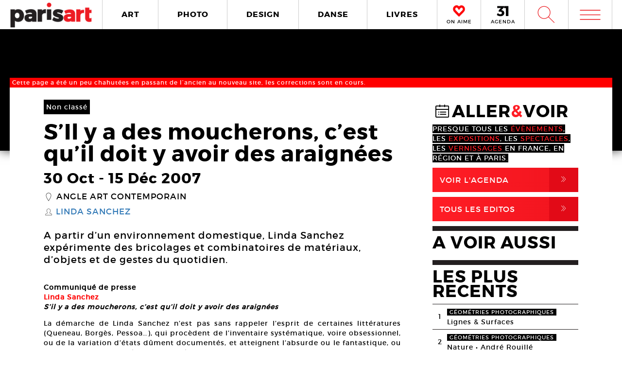

--- FILE ---
content_type: text/css
request_url: https://www.paris-art.com/wp-content/themes/paris-art/styles.min.css?ver=9.12
body_size: 52421
content:
@charset "UTF-8";html{font-family:sans-serif;-ms-text-size-adjust:100%;-webkit-text-size-adjust:100%}body{margin:0}article,aside,details,figcaption,figure,footer,header,hgroup,main,menu,nav,section,summary{display:block}audio,canvas,progress,video{display:inline-block;vertical-align:baseline}audio:not([controls]){display:none;height:0}[hidden],template{display:none}a{background-color:transparent}a:active,a:hover{outline:0}abbr[title]{border-bottom:1px dotted}b,strong{font-weight:700}dfn{font-style:italic}h1{font-size:2em;margin:.67em 0}mark{background:#ff0;color:#000}small{font-size:80%}sub,sup{font-size:75%;line-height:0;position:relative;vertical-align:baseline}sup{top:-.5em}sub{bottom:-.25em}img{border:0}svg:not(:root){overflow:hidden}figure{margin:1em 40px}hr{box-sizing:content-box;height:0}pre{overflow:auto}code,kbd,pre,samp{font-family:monospace,monospace;font-size:1em}button,input,optgroup,select,textarea{color:inherit;font:inherit;margin:0}button{overflow:visible}button,select{text-transform:none}button,html input[type=button],input[type=reset],input[type=submit]{-webkit-appearance:button;cursor:pointer}button[disabled],html input[disabled]{cursor:default}button::-moz-focus-inner,input::-moz-focus-inner{border:0;padding:0}input{line-height:normal}input[type=checkbox],input[type=radio]{box-sizing:border-box;padding:0}input[type=number]::-webkit-inner-spin-button,input[type=number]::-webkit-outer-spin-button{height:auto}input[type=search]{-webkit-appearance:textfield;box-sizing:content-box}input[type=search]::-webkit-search-cancel-button,input[type=search]::-webkit-search-decoration{-webkit-appearance:none}fieldset{border:1px solid silver;margin:0 2px;padding:.35em .625em .75em}legend{border:0;padding:0}textarea{overflow:auto}optgroup{font-weight:700}table{border-collapse:collapse;border-spacing:0}td,th{padding:0}/*! Source: https://github.com/h5bp/html5-boilerplate/blob/master/src/css/main.css */@media print{*,:after,:before{background:0 0!important;color:#000!important;box-shadow:none!important;text-shadow:none!important}a,a:visited{text-decoration:underline}a[href]:after{content:" (" attr(href) ")"}abbr[title]:after{content:" (" attr(title) ")"}a[href^="#"]:after,a[href^="javascript:"]:after{content:""}blockquote,pre{border:1px solid #999;page-break-inside:avoid}thead{display:table-header-group}img,tr{page-break-inside:avoid}img{max-width:100%!important}h2,h3,p{orphans:3;widows:3}h2,h3{page-break-after:avoid}.navbar{display:none}.btn>.caret,.dropup>.btn>.caret{border-top-color:#000!important}.label{border:1px solid #000}.table{border-collapse:collapse!important}.table td,.table th{background-color:#fff!important}.table-bordered td,.table-bordered th{border:1px solid #ddd!important}}*{-webkit-box-sizing:border-box;-moz-box-sizing:border-box;box-sizing:border-box}:after,:before{-webkit-box-sizing:border-box;-moz-box-sizing:border-box;box-sizing:border-box}html{font-size:10px;-webkit-tap-highlight-color:transparent}body{font-family:montserrat-regular-webfont;font-size:14px;line-height:20px;color:#333;background-color:#fff}button,input,select,textarea{font-family:inherit;font-size:inherit;line-height:inherit}a{color:#337ab7;text-decoration:none}a:focus,a:hover{color:#23527c;text-decoration:underline}a:focus{outline:thin dotted;outline:5px auto -webkit-focus-ring-color;outline-offset:-2px}figure{margin:0}img{vertical-align:middle}.carousel-inner>.item>a>img,.carousel-inner>.item>img,.img-responsive,.thumbnail a>img,.thumbnail>img{display:block;max-width:100%;height:auto}.img-rounded{border-radius:6px}.img-thumbnail{padding:4px;line-height:20px;background-color:#fff;border:1px solid #ddd;border-radius:4px;-webkit-transition:all .2s ease-in-out;-o-transition:all .2s ease-in-out;transition:all .2s ease-in-out;display:inline-block;max-width:100%;height:auto}.img-circle{border-radius:50%}hr{margin-top:280px;margin-bottom:280px;border:0;border-top:1px solid #eee}.sr-only{position:absolute;width:1px;height:1px;margin:-1px;padding:0;overflow:hidden;clip:rect(0,0,0,0);border:0}.sr-only-focusable:active,.sr-only-focusable:focus{position:static;width:auto;height:auto;margin:0;overflow:visible;clip:auto}[role=button]{cursor:pointer}.lead{margin-bottom:280px;font-size:16px;font-weight:300;line-height:1.4}@media (min-width:768px){.lead{font-size:21px}}.small,small{font-size:85%}.mark,mark{background-color:#fcf8e3;padding:.2em}.text-left{text-align:left}.text-right{text-align:right}.text-center{text-align:center}.text-justify{text-align:justify}.text-nowrap{white-space:nowrap}.text-lowercase{text-transform:lowercase}.text-uppercase{text-transform:uppercase}.text-capitalize{text-transform:capitalize}.text-muted{color:#777}.text-primary{color:#337ab7}a.text-primary:focus,a.text-primary:hover{color:#286090}.text-success{color:#3c763d}a.text-success:focus,a.text-success:hover{color:#2b542c}.text-info{color:#31708f}a.text-info:focus,a.text-info:hover{color:#245269}.text-warning{color:#8a6d3b}a.text-warning:focus,a.text-warning:hover{color:#66512c}.text-danger{color:#a94442}a.text-danger:focus,a.text-danger:hover{color:#843534}.bg-primary{color:#fff;background-color:#337ab7}a.bg-primary:focus,a.bg-primary:hover{background-color:#286090}.bg-success{background-color:#dff0d8}a.bg-success:focus,a.bg-success:hover{background-color:#c1e2b3}.bg-info{background-color:#d9edf7}a.bg-info:focus,a.bg-info:hover{background-color:#afd9ee}.bg-warning{background-color:#fcf8e3}a.bg-warning:focus,a.bg-warning:hover{background-color:#f7ecb5}.bg-danger{background-color:#f2dede}a.bg-danger:focus,a.bg-danger:hover{background-color:#e4b9b9}.page-header{padding-bottom:139px;margin:560px 0 280px;border-bottom:1px solid #eee}ol,ul{margin-top:0;margin-bottom:140px}ol ol,ol ul,ul ol,ul ul{margin-bottom:0}.list-unstyled{padding-left:0;list-style:none}.list-inline{padding-left:0;list-style:none;margin-left:-5px}.list-inline>li{display:inline-block;padding-left:5px;padding-right:5px}dl{margin-top:0;margin-bottom:280px}dd,dt{line-height:20px}dt{font-weight:700}dd{margin-left:0}@media (min-width:768px){.dl-horizontal dt{float:left;width:160px;clear:left;text-align:right;overflow:hidden;text-overflow:ellipsis;white-space:nowrap}.dl-horizontal dd{margin-left:180px}}abbr[data-original-title],abbr[title]{cursor:help;border-bottom:1px dotted #777}.initialism{font-size:90%;text-transform:uppercase}blockquote{padding:140px 280px;margin:0 0 280px;font-size:17.5px;border-left:5px solid #eee}blockquote ol:last-child,blockquote p:last-child,blockquote ul:last-child{margin-bottom:0}blockquote .small,blockquote footer,blockquote small{display:block;font-size:80%;line-height:20px;color:#777}blockquote .small:before,blockquote footer:before,blockquote small:before{content:'\2014 \00A0'}.blockquote-reverse,blockquote.pull-right{padding-right:15px;padding-left:0;border-right:5px solid #eee;border-left:0;text-align:right}.blockquote-reverse .small:before,.blockquote-reverse footer:before,.blockquote-reverse small:before,blockquote.pull-right .small:before,blockquote.pull-right footer:before,blockquote.pull-right small:before{content:''}.blockquote-reverse .small:after,.blockquote-reverse footer:after,.blockquote-reverse small:after,blockquote.pull-right .small:after,blockquote.pull-right footer:after,blockquote.pull-right small:after{content:'\00A0 \2014'}address{margin-bottom:280px;font-style:normal;line-height:20px}code,kbd,pre,samp{font-family:Menlo,Monaco,Consolas,"Courier New",monospace}code{padding:2px 4px;font-size:90%;color:#c7254e;background-color:#f9f2f4;border-radius:4px}kbd{padding:2px 4px;font-size:90%;color:#fff;background-color:#333;border-radius:3px;box-shadow:inset 0 -1px 0 rgba(0,0,0,.25)}kbd kbd{padding:0;font-size:100%;font-weight:700;box-shadow:none}pre{display:block;padding:139.5px;margin:0 0 140px;font-size:13px;line-height:20px;word-break:break-all;word-wrap:break-word;color:#333;background-color:#f5f5f5;border:1px solid #ccc;border-radius:4px}pre code{padding:0;font-size:inherit;color:inherit;white-space:pre-wrap;background-color:transparent;border-radius:0}.pre-scrollable{max-height:340px;overflow-y:scroll}.container{margin-right:auto;margin-left:auto;padding-left:5px;padding-right:5px}@media (min-width:768px){.container{width:730px}}@media (min-width:1280px){.container{width:950px}}@media (min-width:1680px){.container{width:1150px}}.container-fluid{margin-right:auto;margin-left:auto;padding-left:5px;padding-right:5px}.row{margin-left:-5px;margin-right:-5px}.col-lg-1,.col-lg-10,.col-lg-11,.col-lg-12,.col-lg-2,.col-lg-3,.col-lg-4,.col-lg-5,.col-lg-6,.col-lg-7,.col-lg-8,.col-lg-9,.col-md-1,.col-md-10,.col-md-11,.col-md-12,.col-md-2,.col-md-3,.col-md-4,.col-md-5,.col-md-6,.col-md-7,.col-md-8,.col-md-9,.col-sm-1,.col-sm-10,.col-sm-11,.col-sm-12,.col-sm-2,.col-sm-3,.col-sm-4,.col-sm-5,.col-sm-6,.col-sm-7,.col-sm-8,.col-sm-9,.col-xs-1,.col-xs-10,.col-xs-11,.col-xs-12,.col-xs-2,.col-xs-3,.col-xs-4,.col-xs-5,.col-xs-6,.col-xs-7,.col-xs-8,.col-xs-9{position:relative;min-height:1px;padding-left:5px;padding-right:5px}.col-xs-1,.col-xs-10,.col-xs-11,.col-xs-12,.col-xs-2,.col-xs-3,.col-xs-4,.col-xs-5,.col-xs-6,.col-xs-7,.col-xs-8,.col-xs-9{float:left}.col-xs-12{width:100%}.col-xs-11{width:91.66666667%}.col-xs-10{width:83.33333333%}.col-xs-9{width:75%}.col-xs-8{width:66.66666667%}.col-xs-7{width:58.33333333%}.col-xs-6{width:50%}.col-xs-5{width:41.66666667%}.col-xs-4{width:33.33333333%}.col-xs-3{width:25%}.col-xs-2{width:16.66666667%}.col-xs-1{width:8.33333333%}.col-xs-pull-12{right:100%}.col-xs-pull-11{right:91.66666667%}.col-xs-pull-10{right:83.33333333%}.col-xs-pull-9{right:75%}.col-xs-pull-8{right:66.66666667%}.col-xs-pull-7{right:58.33333333%}.col-xs-pull-6{right:50%}.col-xs-pull-5{right:41.66666667%}.col-xs-pull-4{right:33.33333333%}.col-xs-pull-3{right:25%}.col-xs-pull-2{right:16.66666667%}.col-xs-pull-1{right:8.33333333%}.col-xs-pull-0{right:auto}.col-xs-push-12{left:100%}.col-xs-push-11{left:91.66666667%}.col-xs-push-10{left:83.33333333%}.col-xs-push-9{left:75%}.col-xs-push-8{left:66.66666667%}.col-xs-push-7{left:58.33333333%}.col-xs-push-6{left:50%}.col-xs-push-5{left:41.66666667%}.col-xs-push-4{left:33.33333333%}.col-xs-push-3{left:25%}.col-xs-push-2{left:16.66666667%}.col-xs-push-1{left:8.33333333%}.col-xs-push-0{left:auto}.col-xs-offset-12{margin-left:100%}.col-xs-offset-11{margin-left:91.66666667%}.col-xs-offset-10{margin-left:83.33333333%}.col-xs-offset-9{margin-left:75%}.col-xs-offset-8{margin-left:66.66666667%}.col-xs-offset-7{margin-left:58.33333333%}.col-xs-offset-6{margin-left:50%}.col-xs-offset-5{margin-left:41.66666667%}.col-xs-offset-4{margin-left:33.33333333%}.col-xs-offset-3{margin-left:25%}.col-xs-offset-2{margin-left:16.66666667%}.col-xs-offset-1{margin-left:8.33333333%}.col-xs-offset-0{margin-left:0}@media (min-width:768px){.col-sm-1,.col-sm-10,.col-sm-11,.col-sm-12,.col-sm-2,.col-sm-3,.col-sm-4,.col-sm-5,.col-sm-6,.col-sm-7,.col-sm-8,.col-sm-9{float:left}.col-sm-12{width:100%}.col-sm-11{width:91.66666667%}.col-sm-10{width:83.33333333%}.col-sm-9{width:75%}.col-sm-8{width:66.66666667%}.col-sm-7{width:58.33333333%}.col-sm-6{width:50%}.col-sm-5{width:41.66666667%}.col-sm-4{width:33.33333333%}.col-sm-3{width:25%}.col-sm-2{width:16.66666667%}.col-sm-1{width:8.33333333%}.col-sm-pull-12{right:100%}.col-sm-pull-11{right:91.66666667%}.col-sm-pull-10{right:83.33333333%}.col-sm-pull-9{right:75%}.col-sm-pull-8{right:66.66666667%}.col-sm-pull-7{right:58.33333333%}.col-sm-pull-6{right:50%}.col-sm-pull-5{right:41.66666667%}.col-sm-pull-4{right:33.33333333%}.col-sm-pull-3{right:25%}.col-sm-pull-2{right:16.66666667%}.col-sm-pull-1{right:8.33333333%}.col-sm-pull-0{right:auto}.col-sm-push-12{left:100%}.col-sm-push-11{left:91.66666667%}.col-sm-push-10{left:83.33333333%}.col-sm-push-9{left:75%}.col-sm-push-8{left:66.66666667%}.col-sm-push-7{left:58.33333333%}.col-sm-push-6{left:50%}.col-sm-push-5{left:41.66666667%}.col-sm-push-4{left:33.33333333%}.col-sm-push-3{left:25%}.col-sm-push-2{left:16.66666667%}.col-sm-push-1{left:8.33333333%}.col-sm-push-0{left:auto}.col-sm-offset-12{margin-left:100%}.col-sm-offset-11{margin-left:91.66666667%}.col-sm-offset-10{margin-left:83.33333333%}.col-sm-offset-9{margin-left:75%}.col-sm-offset-8{margin-left:66.66666667%}.col-sm-offset-7{margin-left:58.33333333%}.col-sm-offset-6{margin-left:50%}.col-sm-offset-5{margin-left:41.66666667%}.col-sm-offset-4{margin-left:33.33333333%}.col-sm-offset-3{margin-left:25%}.col-sm-offset-2{margin-left:16.66666667%}.col-sm-offset-1{margin-left:8.33333333%}.col-sm-offset-0{margin-left:0}}@media (min-width:1280px){.col-md-1,.col-md-10,.col-md-11,.col-md-12,.col-md-2,.col-md-3,.col-md-4,.col-md-5,.col-md-6,.col-md-7,.col-md-8,.col-md-9{float:left}.col-md-12{width:100%}.col-md-11{width:91.66666667%}.col-md-10{width:83.33333333%}.col-md-9{width:75%}.col-md-8{width:66.66666667%}.col-md-7{width:58.33333333%}.col-md-6{width:50%}.col-md-5{width:41.66666667%}.col-md-4{width:33.33333333%}.col-md-3{width:25%}.col-md-2{width:16.66666667%}.col-md-1{width:8.33333333%}.col-md-pull-12{right:100%}.col-md-pull-11{right:91.66666667%}.col-md-pull-10{right:83.33333333%}.col-md-pull-9{right:75%}.col-md-pull-8{right:66.66666667%}.col-md-pull-7{right:58.33333333%}.col-md-pull-6{right:50%}.col-md-pull-5{right:41.66666667%}.col-md-pull-4{right:33.33333333%}.col-md-pull-3{right:25%}.col-md-pull-2{right:16.66666667%}.col-md-pull-1{right:8.33333333%}.col-md-pull-0{right:auto}.col-md-push-12{left:100%}.col-md-push-11{left:91.66666667%}.col-md-push-10{left:83.33333333%}.col-md-push-9{left:75%}.col-md-push-8{left:66.66666667%}.col-md-push-7{left:58.33333333%}.col-md-push-6{left:50%}.col-md-push-5{left:41.66666667%}.col-md-push-4{left:33.33333333%}.col-md-push-3{left:25%}.col-md-push-2{left:16.66666667%}.col-md-push-1{left:8.33333333%}.col-md-push-0{left:auto}.col-md-offset-12{margin-left:100%}.col-md-offset-11{margin-left:91.66666667%}.col-md-offset-10{margin-left:83.33333333%}.col-md-offset-9{margin-left:75%}.col-md-offset-8{margin-left:66.66666667%}.col-md-offset-7{margin-left:58.33333333%}.col-md-offset-6{margin-left:50%}.col-md-offset-5{margin-left:41.66666667%}.col-md-offset-4{margin-left:33.33333333%}.col-md-offset-3{margin-left:25%}.col-md-offset-2{margin-left:16.66666667%}.col-md-offset-1{margin-left:8.33333333%}.col-md-offset-0{margin-left:0}}@media (min-width:1680px){.col-lg-1,.col-lg-10,.col-lg-11,.col-lg-12,.col-lg-2,.col-lg-3,.col-lg-4,.col-lg-5,.col-lg-6,.col-lg-7,.col-lg-8,.col-lg-9{float:left}.col-lg-12{width:100%}.col-lg-11{width:91.66666667%}.col-lg-10{width:83.33333333%}.col-lg-9{width:75%}.col-lg-8{width:66.66666667%}.col-lg-7{width:58.33333333%}.col-lg-6{width:50%}.col-lg-5{width:41.66666667%}.col-lg-4{width:33.33333333%}.col-lg-3{width:25%}.col-lg-2{width:16.66666667%}.col-lg-1{width:8.33333333%}.col-lg-pull-12{right:100%}.col-lg-pull-11{right:91.66666667%}.col-lg-pull-10{right:83.33333333%}.col-lg-pull-9{right:75%}.col-lg-pull-8{right:66.66666667%}.col-lg-pull-7{right:58.33333333%}.col-lg-pull-6{right:50%}.col-lg-pull-5{right:41.66666667%}.col-lg-pull-4{right:33.33333333%}.col-lg-pull-3{right:25%}.col-lg-pull-2{right:16.66666667%}.col-lg-pull-1{right:8.33333333%}.col-lg-pull-0{right:auto}.col-lg-push-12{left:100%}.col-lg-push-11{left:91.66666667%}.col-lg-push-10{left:83.33333333%}.col-lg-push-9{left:75%}.col-lg-push-8{left:66.66666667%}.col-lg-push-7{left:58.33333333%}.col-lg-push-6{left:50%}.col-lg-push-5{left:41.66666667%}.col-lg-push-4{left:33.33333333%}.col-lg-push-3{left:25%}.col-lg-push-2{left:16.66666667%}.col-lg-push-1{left:8.33333333%}.col-lg-push-0{left:auto}.col-lg-offset-12{margin-left:100%}.col-lg-offset-11{margin-left:91.66666667%}.col-lg-offset-10{margin-left:83.33333333%}.col-lg-offset-9{margin-left:75%}.col-lg-offset-8{margin-left:66.66666667%}.col-lg-offset-7{margin-left:58.33333333%}.col-lg-offset-6{margin-left:50%}.col-lg-offset-5{margin-left:41.66666667%}.col-lg-offset-4{margin-left:33.33333333%}.col-lg-offset-3{margin-left:25%}.col-lg-offset-2{margin-left:16.66666667%}.col-lg-offset-1{margin-left:8.33333333%}.col-lg-offset-0{margin-left:0}}table{background-color:transparent}caption{padding-top:8px;padding-bottom:8px;color:#777;text-align:left}th{text-align:left}.table{width:100%;max-width:100%;margin-bottom:280px}.table>tbody>tr>td,.table>tbody>tr>th,.table>tfoot>tr>td,.table>tfoot>tr>th,.table>thead>tr>td,.table>thead>tr>th{padding:8px;line-height:20px;vertical-align:top;border-top:1px solid #ddd}.table>thead>tr>th{vertical-align:bottom;border-bottom:2px solid #ddd}.table>caption+thead>tr:first-child>td,.table>caption+thead>tr:first-child>th,.table>colgroup+thead>tr:first-child>td,.table>colgroup+thead>tr:first-child>th,.table>thead:first-child>tr:first-child>td,.table>thead:first-child>tr:first-child>th{border-top:0}.table>tbody+tbody{border-top:2px solid #ddd}.table .table{background-color:#fff}.table-condensed>tbody>tr>td,.table-condensed>tbody>tr>th,.table-condensed>tfoot>tr>td,.table-condensed>tfoot>tr>th,.table-condensed>thead>tr>td,.table-condensed>thead>tr>th{padding:5px}.table-bordered{border:1px solid #ddd}.table-bordered>tbody>tr>td,.table-bordered>tbody>tr>th,.table-bordered>tfoot>tr>td,.table-bordered>tfoot>tr>th,.table-bordered>thead>tr>td,.table-bordered>thead>tr>th{border:1px solid #ddd}.table-bordered>thead>tr>td,.table-bordered>thead>tr>th{border-bottom-width:2px}.table-striped>tbody>tr:nth-of-type(odd){background-color:#f9f9f9}.table-hover>tbody>tr:hover{background-color:#f5f5f5}table col[class*=col-]{position:static;float:none;display:table-column}table td[class*=col-],table th[class*=col-]{position:static;float:none;display:table-cell}.table>tbody>tr.active>td,.table>tbody>tr.active>th,.table>tbody>tr>td.active,.table>tbody>tr>th.active,.table>tfoot>tr.active>td,.table>tfoot>tr.active>th,.table>tfoot>tr>td.active,.table>tfoot>tr>th.active,.table>thead>tr.active>td,.table>thead>tr.active>th,.table>thead>tr>td.active,.table>thead>tr>th.active{background-color:#f5f5f5}.table-hover>tbody>tr.active:hover>td,.table-hover>tbody>tr.active:hover>th,.table-hover>tbody>tr:hover>.active,.table-hover>tbody>tr>td.active:hover,.table-hover>tbody>tr>th.active:hover{background-color:#e8e8e8}.table>tbody>tr.success>td,.table>tbody>tr.success>th,.table>tbody>tr>td.success,.table>tbody>tr>th.success,.table>tfoot>tr.success>td,.table>tfoot>tr.success>th,.table>tfoot>tr>td.success,.table>tfoot>tr>th.success,.table>thead>tr.success>td,.table>thead>tr.success>th,.table>thead>tr>td.success,.table>thead>tr>th.success{background-color:#dff0d8}.table-hover>tbody>tr.success:hover>td,.table-hover>tbody>tr.success:hover>th,.table-hover>tbody>tr:hover>.success,.table-hover>tbody>tr>td.success:hover,.table-hover>tbody>tr>th.success:hover{background-color:#d0e9c6}.table>tbody>tr.info>td,.table>tbody>tr.info>th,.table>tbody>tr>td.info,.table>tbody>tr>th.info,.table>tfoot>tr.info>td,.table>tfoot>tr.info>th,.table>tfoot>tr>td.info,.table>tfoot>tr>th.info,.table>thead>tr.info>td,.table>thead>tr.info>th,.table>thead>tr>td.info,.table>thead>tr>th.info{background-color:#d9edf7}.table-hover>tbody>tr.info:hover>td,.table-hover>tbody>tr.info:hover>th,.table-hover>tbody>tr:hover>.info,.table-hover>tbody>tr>td.info:hover,.table-hover>tbody>tr>th.info:hover{background-color:#c4e3f3}.table>tbody>tr.warning>td,.table>tbody>tr.warning>th,.table>tbody>tr>td.warning,.table>tbody>tr>th.warning,.table>tfoot>tr.warning>td,.table>tfoot>tr.warning>th,.table>tfoot>tr>td.warning,.table>tfoot>tr>th.warning,.table>thead>tr.warning>td,.table>thead>tr.warning>th,.table>thead>tr>td.warning,.table>thead>tr>th.warning{background-color:#fcf8e3}.table-hover>tbody>tr.warning:hover>td,.table-hover>tbody>tr.warning:hover>th,.table-hover>tbody>tr:hover>.warning,.table-hover>tbody>tr>td.warning:hover,.table-hover>tbody>tr>th.warning:hover{background-color:#faf2cc}.table>tbody>tr.danger>td,.table>tbody>tr.danger>th,.table>tbody>tr>td.danger,.table>tbody>tr>th.danger,.table>tfoot>tr.danger>td,.table>tfoot>tr.danger>th,.table>tfoot>tr>td.danger,.table>tfoot>tr>th.danger,.table>thead>tr.danger>td,.table>thead>tr.danger>th,.table>thead>tr>td.danger,.table>thead>tr>th.danger{background-color:#f2dede}.table-hover>tbody>tr.danger:hover>td,.table-hover>tbody>tr.danger:hover>th,.table-hover>tbody>tr:hover>.danger,.table-hover>tbody>tr>td.danger:hover,.table-hover>tbody>tr>th.danger:hover{background-color:#ebcccc}.table-responsive{overflow-x:auto;min-height:.01%}@media screen and (max-width:767px){.table-responsive{width:100%;margin-bottom:210px;overflow-y:hidden;-ms-overflow-style:-ms-autohiding-scrollbar;border:1px solid #ddd}.table-responsive>.table{margin-bottom:0}.table-responsive>.table>tbody>tr>td,.table-responsive>.table>tbody>tr>th,.table-responsive>.table>tfoot>tr>td,.table-responsive>.table>tfoot>tr>th,.table-responsive>.table>thead>tr>td,.table-responsive>.table>thead>tr>th{white-space:nowrap}.table-responsive>.table-bordered{border:0}.table-responsive>.table-bordered>tbody>tr>td:first-child,.table-responsive>.table-bordered>tbody>tr>th:first-child,.table-responsive>.table-bordered>tfoot>tr>td:first-child,.table-responsive>.table-bordered>tfoot>tr>th:first-child,.table-responsive>.table-bordered>thead>tr>td:first-child,.table-responsive>.table-bordered>thead>tr>th:first-child{border-left:0}.table-responsive>.table-bordered>tbody>tr>td:last-child,.table-responsive>.table-bordered>tbody>tr>th:last-child,.table-responsive>.table-bordered>tfoot>tr>td:last-child,.table-responsive>.table-bordered>tfoot>tr>th:last-child,.table-responsive>.table-bordered>thead>tr>td:last-child,.table-responsive>.table-bordered>thead>tr>th:last-child{border-right:0}.table-responsive>.table-bordered>tbody>tr:last-child>td,.table-responsive>.table-bordered>tbody>tr:last-child>th,.table-responsive>.table-bordered>tfoot>tr:last-child>td,.table-responsive>.table-bordered>tfoot>tr:last-child>th{border-bottom:0}}fieldset{padding:0;margin:0;border:0;min-width:0}legend{display:block;width:100%;padding:0;margin-bottom:280px;font-size:21px;line-height:inherit;color:#333;border:0;border-bottom:1px solid #e5e5e5}label{display:inline-block;max-width:100%;margin-bottom:5px;font-weight:700}input[type=search]{-webkit-box-sizing:border-box;-moz-box-sizing:border-box;box-sizing:border-box}input[type=checkbox],input[type=radio]{margin:4px 0 0;line-height:normal}input[type=file]{display:block}input[type=range]{display:block;width:100%}select[multiple],select[size]{height:auto}input[type=checkbox]:focus,input[type=file]:focus,input[type=radio]:focus{outline:thin dotted;outline:5px auto -webkit-focus-ring-color;outline-offset:-2px}output{display:block;padding-top:7px;font-size:14px;line-height:20px;color:#555}.form-control{display:block;width:100%;height:294px;padding:6px 12px;font-size:14px;line-height:20px;color:#555;background-color:#fff;background-image:none;border:1px solid #ccc;border-radius:4px;-webkit-box-shadow:inset 0 1px 1px rgba(0,0,0,.075);box-shadow:inset 0 1px 1px rgba(0,0,0,.075);-webkit-transition:border-color ease-in-out .15s,box-shadow ease-in-out .15s;-o-transition:border-color ease-in-out .15s,box-shadow ease-in-out .15s;transition:border-color ease-in-out .15s,box-shadow ease-in-out .15s}.form-control:focus{border-color:#66afe9;outline:0;-webkit-box-shadow:inset 0 1px 1px rgba(0,0,0,.075),0 0 8px rgba(102,175,233,.6);box-shadow:inset 0 1px 1px rgba(0,0,0,.075),0 0 8px rgba(102,175,233,.6)}.form-control::-moz-placeholder{color:#999;opacity:1}.form-control:-ms-input-placeholder{color:#999}.form-control::-webkit-input-placeholder{color:#999}.form-control::-ms-expand{border:0;background-color:transparent}.form-control[disabled],.form-control[readonly],fieldset[disabled] .form-control{background-color:#eee;opacity:1}.form-control[disabled],fieldset[disabled] .form-control{cursor:not-allowed}textarea.form-control{height:auto}input[type=search]{-webkit-appearance:none}@media screen and (-webkit-min-device-pixel-ratio:0){input[type=date].form-control,input[type=datetime-local].form-control,input[type=month].form-control,input[type=time].form-control{line-height:294px}.input-group-sm input[type=date],.input-group-sm input[type=datetime-local],.input-group-sm input[type=month],.input-group-sm input[type=time],input[type=date].input-sm,input[type=datetime-local].input-sm,input[type=month].input-sm,input[type=time].input-sm{line-height:30px}.input-group-lg input[type=date],.input-group-lg input[type=datetime-local],.input-group-lg input[type=month],.input-group-lg input[type=time],input[type=date].input-lg,input[type=datetime-local].input-lg,input[type=month].input-lg,input[type=time].input-lg{line-height:46px}}.form-group{margin-bottom:15px}.checkbox,.radio{position:relative;display:block;margin-top:10px;margin-bottom:10px}.checkbox label,.radio label{min-height:280px;padding-left:20px;margin-bottom:0;font-weight:400;cursor:pointer}.checkbox input[type=checkbox],.checkbox-inline input[type=checkbox],.radio input[type=radio],.radio-inline input[type=radio]{position:absolute;margin-left:-20px}.checkbox+.checkbox,.radio+.radio{margin-top:-5px}.checkbox-inline,.radio-inline{position:relative;display:inline-block;padding-left:20px;margin-bottom:0;vertical-align:middle;font-weight:400;cursor:pointer}.checkbox-inline+.checkbox-inline,.radio-inline+.radio-inline{margin-top:0;margin-left:10px}fieldset[disabled] input[type=checkbox],fieldset[disabled] input[type=radio],input[type=checkbox].disabled,input[type=checkbox][disabled],input[type=radio].disabled,input[type=radio][disabled]{cursor:not-allowed}.checkbox-inline.disabled,.radio-inline.disabled,fieldset[disabled] .checkbox-inline,fieldset[disabled] .radio-inline{cursor:not-allowed}.checkbox.disabled label,.radio.disabled label,fieldset[disabled] .checkbox label,fieldset[disabled] .radio label{cursor:not-allowed}.form-control-static{padding-top:7px;padding-bottom:7px;margin-bottom:0;min-height:294px}.form-control-static.input-lg,.form-control-static.input-sm{padding-left:0;padding-right:0}.input-sm{height:30px;padding:5px 10px;font-size:12px;line-height:1.5;border-radius:3px}select.input-sm{height:30px;line-height:30px}select[multiple].input-sm,textarea.input-sm{height:auto}.form-group-sm .form-control{height:30px;padding:5px 10px;font-size:12px;line-height:1.5;border-radius:3px}.form-group-sm select.form-control{height:30px;line-height:30px}.form-group-sm select[multiple].form-control,.form-group-sm textarea.form-control{height:auto}.form-group-sm .form-control-static{height:30px;min-height:292px;padding:6px 10px;font-size:12px;line-height:1.5}.input-lg{height:46px;padding:10px 16px;font-size:18px;line-height:1.3333333;border-radius:6px}select.input-lg{height:46px;line-height:46px}select[multiple].input-lg,textarea.input-lg{height:auto}.form-group-lg .form-control{height:46px;padding:10px 16px;font-size:18px;line-height:1.3333333;border-radius:6px}.form-group-lg select.form-control{height:46px;line-height:46px}.form-group-lg select[multiple].form-control,.form-group-lg textarea.form-control{height:auto}.form-group-lg .form-control-static{height:46px;min-height:298px;padding:11px 16px;font-size:18px;line-height:1.3333333}.has-feedback{position:relative}.has-feedback .form-control{padding-right:367.5px}.form-control-feedback{position:absolute;top:0;right:0;z-index:2;display:block;width:294px;height:294px;line-height:294px;text-align:center;pointer-events:none}.form-group-lg .form-control+.form-control-feedback,.input-group-lg+.form-control-feedback,.input-lg+.form-control-feedback{width:46px;height:46px;line-height:46px}.form-group-sm .form-control+.form-control-feedback,.input-group-sm+.form-control-feedback,.input-sm+.form-control-feedback{width:30px;height:30px;line-height:30px}.has-success .checkbox,.has-success .checkbox-inline,.has-success .control-label,.has-success .help-block,.has-success .radio,.has-success .radio-inline,.has-success.checkbox label,.has-success.checkbox-inline label,.has-success.radio label,.has-success.radio-inline label{color:#3c763d}.has-success .form-control{border-color:#3c763d;-webkit-box-shadow:inset 0 1px 1px rgba(0,0,0,.075);box-shadow:inset 0 1px 1px rgba(0,0,0,.075)}.has-success .form-control:focus{border-color:#2b542c;-webkit-box-shadow:inset 0 1px 1px rgba(0,0,0,.075),0 0 6px #67b168;box-shadow:inset 0 1px 1px rgba(0,0,0,.075),0 0 6px #67b168}.has-success .input-group-addon{color:#3c763d;border-color:#3c763d;background-color:#dff0d8}.has-success .form-control-feedback{color:#3c763d}.has-warning .checkbox,.has-warning .checkbox-inline,.has-warning .control-label,.has-warning .help-block,.has-warning .radio,.has-warning .radio-inline,.has-warning.checkbox label,.has-warning.checkbox-inline label,.has-warning.radio label,.has-warning.radio-inline label{color:#8a6d3b}.has-warning .form-control{border-color:#8a6d3b;-webkit-box-shadow:inset 0 1px 1px rgba(0,0,0,.075);box-shadow:inset 0 1px 1px rgba(0,0,0,.075)}.has-warning .form-control:focus{border-color:#66512c;-webkit-box-shadow:inset 0 1px 1px rgba(0,0,0,.075),0 0 6px #c0a16b;box-shadow:inset 0 1px 1px rgba(0,0,0,.075),0 0 6px #c0a16b}.has-warning .input-group-addon{color:#8a6d3b;border-color:#8a6d3b;background-color:#fcf8e3}.has-warning .form-control-feedback{color:#8a6d3b}.has-error .checkbox,.has-error .checkbox-inline,.has-error .control-label,.has-error .help-block,.has-error .radio,.has-error .radio-inline,.has-error.checkbox label,.has-error.checkbox-inline label,.has-error.radio label,.has-error.radio-inline label{color:#a94442}.has-error .form-control{border-color:#a94442;-webkit-box-shadow:inset 0 1px 1px rgba(0,0,0,.075);box-shadow:inset 0 1px 1px rgba(0,0,0,.075)}.has-error .form-control:focus{border-color:#843534;-webkit-box-shadow:inset 0 1px 1px rgba(0,0,0,.075),0 0 6px #ce8483;box-shadow:inset 0 1px 1px rgba(0,0,0,.075),0 0 6px #ce8483}.has-error .input-group-addon{color:#a94442;border-color:#a94442;background-color:#f2dede}.has-error .form-control-feedback{color:#a94442}.has-feedback label~.form-control-feedback{top:285px}.has-feedback label.sr-only~.form-control-feedback{top:0}.help-block{display:block;margin-top:5px;margin-bottom:10px;color:#737373}@media (min-width:768px){.form-inline .form-group{display:inline-block;margin-bottom:0;vertical-align:middle}.form-inline .form-control{display:inline-block;width:auto;vertical-align:middle}.form-inline .form-control-static{display:inline-block}.form-inline .input-group{display:inline-table;vertical-align:middle}.form-inline .input-group .form-control,.form-inline .input-group .input-group-addon,.form-inline .input-group .input-group-btn{width:auto}.form-inline .input-group>.form-control{width:100%}.form-inline .control-label{margin-bottom:0;vertical-align:middle}.form-inline .checkbox,.form-inline .radio{display:inline-block;margin-top:0;margin-bottom:0;vertical-align:middle}.form-inline .checkbox label,.form-inline .radio label{padding-left:0}.form-inline .checkbox input[type=checkbox],.form-inline .radio input[type=radio]{position:relative;margin-left:0}.form-inline .has-feedback .form-control-feedback{top:0}}.form-horizontal .checkbox,.form-horizontal .checkbox-inline,.form-horizontal .radio,.form-horizontal .radio-inline{margin-top:0;margin-bottom:0;padding-top:7px}.form-horizontal .checkbox,.form-horizontal .radio{min-height:287px}.form-horizontal .form-group{margin-left:-5px;margin-right:-5px}@media (min-width:768px){.form-horizontal .control-label{text-align:right;margin-bottom:0;padding-top:7px}}.form-horizontal .has-feedback .form-control-feedback{right:5px}@media (min-width:768px){.form-horizontal .form-group-lg .control-label{padding-top:11px;font-size:18px}}@media (min-width:768px){.form-horizontal .form-group-sm .control-label{padding-top:6px;font-size:12px}}.btn{display:inline-block;margin-bottom:0;font-weight:400;text-align:center;vertical-align:middle;touch-action:manipulation;cursor:pointer;background-image:none;border:1px solid transparent;white-space:nowrap;padding:6px 12px;font-size:14px;line-height:20px;border-radius:4px;-webkit-user-select:none;-moz-user-select:none;-ms-user-select:none;user-select:none}.btn.active.focus,.btn.active:focus,.btn.focus,.btn:active.focus,.btn:active:focus,.btn:focus{outline:thin dotted;outline:5px auto -webkit-focus-ring-color;outline-offset:-2px}.btn.focus,.btn:focus,.btn:hover{color:#333;text-decoration:none}.btn.active,.btn:active{outline:0;background-image:none;-webkit-box-shadow:inset 0 3px 5px rgba(0,0,0,.125);box-shadow:inset 0 3px 5px rgba(0,0,0,.125)}.btn.disabled,.btn[disabled],fieldset[disabled] .btn{cursor:not-allowed;opacity:.65;-webkit-box-shadow:none;box-shadow:none}a.btn.disabled,fieldset[disabled] a.btn{pointer-events:none}.btn-default{color:#333;background-color:#fff;border-color:#ccc}.btn-default.focus,.btn-default:focus{color:#333;background-color:#e6e6e6;border-color:#8c8c8c}.btn-default:hover{color:#333;background-color:#e6e6e6;border-color:#adadad}.btn-default.active,.btn-default:active,.open>.dropdown-toggle.btn-default{color:#333;background-color:#e6e6e6;border-color:#adadad}.btn-default.active.focus,.btn-default.active:focus,.btn-default.active:hover,.btn-default:active.focus,.btn-default:active:focus,.btn-default:active:hover,.open>.dropdown-toggle.btn-default.focus,.open>.dropdown-toggle.btn-default:focus,.open>.dropdown-toggle.btn-default:hover{color:#333;background-color:#d4d4d4;border-color:#8c8c8c}.btn-default.active,.btn-default:active,.open>.dropdown-toggle.btn-default{background-image:none}.btn-default.disabled.focus,.btn-default.disabled:focus,.btn-default.disabled:hover,.btn-default[disabled].focus,.btn-default[disabled]:focus,.btn-default[disabled]:hover,fieldset[disabled] .btn-default.focus,fieldset[disabled] .btn-default:focus,fieldset[disabled] .btn-default:hover{background-color:#fff;border-color:#ccc}.btn-default .badge{color:#fff;background-color:#333}.btn-primary{color:#fff;background-color:#337ab7;border-color:#2e6da4}.btn-primary.focus,.btn-primary:focus{color:#fff;background-color:#286090;border-color:#122b40}.btn-primary:hover{color:#fff;background-color:#286090;border-color:#204d74}.btn-primary.active,.btn-primary:active,.open>.dropdown-toggle.btn-primary{color:#fff;background-color:#286090;border-color:#204d74}.btn-primary.active.focus,.btn-primary.active:focus,.btn-primary.active:hover,.btn-primary:active.focus,.btn-primary:active:focus,.btn-primary:active:hover,.open>.dropdown-toggle.btn-primary.focus,.open>.dropdown-toggle.btn-primary:focus,.open>.dropdown-toggle.btn-primary:hover{color:#fff;background-color:#204d74;border-color:#122b40}.btn-primary.active,.btn-primary:active,.open>.dropdown-toggle.btn-primary{background-image:none}.btn-primary.disabled.focus,.btn-primary.disabled:focus,.btn-primary.disabled:hover,.btn-primary[disabled].focus,.btn-primary[disabled]:focus,.btn-primary[disabled]:hover,fieldset[disabled] .btn-primary.focus,fieldset[disabled] .btn-primary:focus,fieldset[disabled] .btn-primary:hover{background-color:#337ab7;border-color:#2e6da4}.btn-primary .badge{color:#337ab7;background-color:#fff}.btn-success{color:#fff;background-color:#5cb85c;border-color:#4cae4c}.btn-success.focus,.btn-success:focus{color:#fff;background-color:#449d44;border-color:#255625}.btn-success:hover{color:#fff;background-color:#449d44;border-color:#398439}.btn-success.active,.btn-success:active,.open>.dropdown-toggle.btn-success{color:#fff;background-color:#449d44;border-color:#398439}.btn-success.active.focus,.btn-success.active:focus,.btn-success.active:hover,.btn-success:active.focus,.btn-success:active:focus,.btn-success:active:hover,.open>.dropdown-toggle.btn-success.focus,.open>.dropdown-toggle.btn-success:focus,.open>.dropdown-toggle.btn-success:hover{color:#fff;background-color:#398439;border-color:#255625}.btn-success.active,.btn-success:active,.open>.dropdown-toggle.btn-success{background-image:none}.btn-success.disabled.focus,.btn-success.disabled:focus,.btn-success.disabled:hover,.btn-success[disabled].focus,.btn-success[disabled]:focus,.btn-success[disabled]:hover,fieldset[disabled] .btn-success.focus,fieldset[disabled] .btn-success:focus,fieldset[disabled] .btn-success:hover{background-color:#5cb85c;border-color:#4cae4c}.btn-success .badge{color:#5cb85c;background-color:#fff}.btn-info{color:#fff;background-color:#5bc0de;border-color:#46b8da}.btn-info.focus,.btn-info:focus{color:#fff;background-color:#31b0d5;border-color:#1b6d85}.btn-info:hover{color:#fff;background-color:#31b0d5;border-color:#269abc}.btn-info.active,.btn-info:active,.open>.dropdown-toggle.btn-info{color:#fff;background-color:#31b0d5;border-color:#269abc}.btn-info.active.focus,.btn-info.active:focus,.btn-info.active:hover,.btn-info:active.focus,.btn-info:active:focus,.btn-info:active:hover,.open>.dropdown-toggle.btn-info.focus,.open>.dropdown-toggle.btn-info:focus,.open>.dropdown-toggle.btn-info:hover{color:#fff;background-color:#269abc;border-color:#1b6d85}.btn-info.active,.btn-info:active,.open>.dropdown-toggle.btn-info{background-image:none}.btn-info.disabled.focus,.btn-info.disabled:focus,.btn-info.disabled:hover,.btn-info[disabled].focus,.btn-info[disabled]:focus,.btn-info[disabled]:hover,fieldset[disabled] .btn-info.focus,fieldset[disabled] .btn-info:focus,fieldset[disabled] .btn-info:hover{background-color:#5bc0de;border-color:#46b8da}.btn-info .badge{color:#5bc0de;background-color:#fff}.btn-warning{color:#fff;background-color:#f0ad4e;border-color:#eea236}.btn-warning.focus,.btn-warning:focus{color:#fff;background-color:#ec971f;border-color:#985f0d}.btn-warning:hover{color:#fff;background-color:#ec971f;border-color:#d58512}.btn-warning.active,.btn-warning:active,.open>.dropdown-toggle.btn-warning{color:#fff;background-color:#ec971f;border-color:#d58512}.btn-warning.active.focus,.btn-warning.active:focus,.btn-warning.active:hover,.btn-warning:active.focus,.btn-warning:active:focus,.btn-warning:active:hover,.open>.dropdown-toggle.btn-warning.focus,.open>.dropdown-toggle.btn-warning:focus,.open>.dropdown-toggle.btn-warning:hover{color:#fff;background-color:#d58512;border-color:#985f0d}.btn-warning.active,.btn-warning:active,.open>.dropdown-toggle.btn-warning{background-image:none}.btn-warning.disabled.focus,.btn-warning.disabled:focus,.btn-warning.disabled:hover,.btn-warning[disabled].focus,.btn-warning[disabled]:focus,.btn-warning[disabled]:hover,fieldset[disabled] .btn-warning.focus,fieldset[disabled] .btn-warning:focus,fieldset[disabled] .btn-warning:hover{background-color:#f0ad4e;border-color:#eea236}.btn-warning .badge{color:#f0ad4e;background-color:#fff}.btn-danger{color:#fff;background-color:#d9534f;border-color:#d43f3a}.btn-danger.focus,.btn-danger:focus{color:#fff;background-color:#c9302c;border-color:#761c19}.btn-danger:hover{color:#fff;background-color:#c9302c;border-color:#ac2925}.btn-danger.active,.btn-danger:active,.open>.dropdown-toggle.btn-danger{color:#fff;background-color:#c9302c;border-color:#ac2925}.btn-danger.active.focus,.btn-danger.active:focus,.btn-danger.active:hover,.btn-danger:active.focus,.btn-danger:active:focus,.btn-danger:active:hover,.open>.dropdown-toggle.btn-danger.focus,.open>.dropdown-toggle.btn-danger:focus,.open>.dropdown-toggle.btn-danger:hover{color:#fff;background-color:#ac2925;border-color:#761c19}.btn-danger.active,.btn-danger:active,.open>.dropdown-toggle.btn-danger{background-image:none}.btn-danger.disabled.focus,.btn-danger.disabled:focus,.btn-danger.disabled:hover,.btn-danger[disabled].focus,.btn-danger[disabled]:focus,.btn-danger[disabled]:hover,fieldset[disabled] .btn-danger.focus,fieldset[disabled] .btn-danger:focus,fieldset[disabled] .btn-danger:hover{background-color:#d9534f;border-color:#d43f3a}.btn-danger .badge{color:#d9534f;background-color:#fff}.btn-link{color:#337ab7;font-weight:400;border-radius:0}.btn-link,.btn-link.active,.btn-link:active,.btn-link[disabled],fieldset[disabled] .btn-link{background-color:transparent;-webkit-box-shadow:none;box-shadow:none}.btn-link,.btn-link:active,.btn-link:focus,.btn-link:hover{border-color:transparent}.btn-link:focus,.btn-link:hover{color:#23527c;text-decoration:underline;background-color:transparent}.btn-link[disabled]:focus,.btn-link[disabled]:hover,fieldset[disabled] .btn-link:focus,fieldset[disabled] .btn-link:hover{color:#777;text-decoration:none}.btn-group-lg>.btn,.btn-lg{padding:10px 16px;font-size:18px;line-height:1.3333333;border-radius:6px}.btn-group-sm>.btn,.btn-sm{padding:5px 10px;font-size:12px;line-height:1.5;border-radius:3px}.btn-group-xs>.btn,.btn-xs{padding:1px 5px;font-size:12px;line-height:1.5;border-radius:3px}.btn-block{display:block;width:100%}.btn-block+.btn-block{margin-top:5px}input[type=button].btn-block,input[type=reset].btn-block,input[type=submit].btn-block{width:100%}.fade{opacity:0;-webkit-transition:opacity .15s linear;-o-transition:opacity .15s linear;transition:opacity .15s linear}.fade.in{opacity:1}.collapse{display:none}.collapse.in{display:block}tr.collapse.in{display:table-row}tbody.collapse.in{display:table-row-group}.collapsing{position:relative;height:0;overflow:hidden;-webkit-transition-property:height,visibility;transition-property:height,visibility;-webkit-transition-duration:.35s;transition-duration:.35s;-webkit-transition-timing-function:ease;transition-timing-function:ease}.caret{display:inline-block;width:0;height:0;margin-left:2px;vertical-align:middle;border-top:4px dashed;border-right:4px solid transparent;border-left:4px solid transparent}.dropdown,.dropup{position:relative}.dropdown-toggle:focus{outline:0}.dropdown-menu{position:absolute;top:100%;left:0;z-index:1000;display:none;float:left;min-width:160px;padding:5px 0;margin:2px 0 0;list-style:none;font-size:14px;text-align:left;background-color:#fff;border:1px solid #ccc;border:1px solid rgba(0,0,0,.15);border-radius:4px;-webkit-box-shadow:0 6px 12px rgba(0,0,0,.175);box-shadow:0 6px 12px rgba(0,0,0,.175);background-clip:padding-box}.dropdown-menu.pull-right{right:0;left:auto}.dropdown-menu .divider{height:1px;margin:139px 0;overflow:hidden;background-color:#e5e5e5}.dropdown-menu>li>a{display:block;padding:3px 20px;clear:both;font-weight:400;line-height:20px;color:#333;white-space:nowrap}.dropdown-menu>li>a:focus,.dropdown-menu>li>a:hover{text-decoration:none;color:#262626;background-color:#f5f5f5}.dropdown-menu>.active>a,.dropdown-menu>.active>a:focus,.dropdown-menu>.active>a:hover{color:#fff;text-decoration:none;outline:0;background-color:#337ab7}.dropdown-menu>.disabled>a,.dropdown-menu>.disabled>a:focus,.dropdown-menu>.disabled>a:hover{color:#777}.dropdown-menu>.disabled>a:focus,.dropdown-menu>.disabled>a:hover{text-decoration:none;background-color:transparent;background-image:none;cursor:not-allowed}.open>.dropdown-menu{display:block}.open>a{outline:0}.dropdown-menu-right{left:auto;right:0}.dropdown-menu-left{left:0;right:auto}.dropdown-header{display:block;padding:3px 20px;font-size:12px;line-height:20px;color:#777;white-space:nowrap}.dropdown-backdrop{position:fixed;left:0;right:0;bottom:0;top:0;z-index:990}.pull-right>.dropdown-menu{right:0;left:auto}.dropup .caret,.navbar-fixed-bottom .dropdown .caret{border-top:0;border-bottom:4px dashed;content:""}.dropup .dropdown-menu,.navbar-fixed-bottom .dropdown .dropdown-menu{top:auto;bottom:100%;margin-bottom:2px}@media (min-width:768px){.navbar-right .dropdown-menu{left:auto;right:0}.navbar-right .dropdown-menu-left{left:0;right:auto}}.btn-group,.btn-group-vertical{position:relative;display:inline-block;vertical-align:middle}.btn-group-vertical>.btn,.btn-group>.btn{position:relative;float:left}.btn-group-vertical>.btn.active,.btn-group-vertical>.btn:active,.btn-group-vertical>.btn:focus,.btn-group-vertical>.btn:hover,.btn-group>.btn.active,.btn-group>.btn:active,.btn-group>.btn:focus,.btn-group>.btn:hover{z-index:2}.btn-group .btn+.btn,.btn-group .btn+.btn-group,.btn-group .btn-group+.btn,.btn-group .btn-group+.btn-group{margin-left:-1px}.btn-toolbar{margin-left:-5px}.btn-toolbar .btn,.btn-toolbar .btn-group,.btn-toolbar .input-group{float:left}.btn-toolbar>.btn,.btn-toolbar>.btn-group,.btn-toolbar>.input-group{margin-left:5px}.btn-group>.btn:not(:first-child):not(:last-child):not(.dropdown-toggle){border-radius:0}.btn-group>.btn:first-child{margin-left:0}.btn-group>.btn:first-child:not(:last-child):not(.dropdown-toggle){border-bottom-right-radius:0;border-top-right-radius:0}.btn-group>.btn:last-child:not(:first-child),.btn-group>.dropdown-toggle:not(:first-child){border-bottom-left-radius:0;border-top-left-radius:0}.btn-group>.btn-group{float:left}.btn-group>.btn-group:not(:first-child):not(:last-child)>.btn{border-radius:0}.btn-group>.btn-group:first-child:not(:last-child)>.btn:last-child,.btn-group>.btn-group:first-child:not(:last-child)>.dropdown-toggle{border-bottom-right-radius:0;border-top-right-radius:0}.btn-group>.btn-group:last-child:not(:first-child)>.btn:first-child{border-bottom-left-radius:0;border-top-left-radius:0}.btn-group .dropdown-toggle:active,.btn-group.open .dropdown-toggle{outline:0}.btn-group>.btn+.dropdown-toggle{padding-left:8px;padding-right:8px}.btn-group>.btn-lg+.dropdown-toggle{padding-left:12px;padding-right:12px}.btn-group.open .dropdown-toggle{-webkit-box-shadow:inset 0 3px 5px rgba(0,0,0,.125);box-shadow:inset 0 3px 5px rgba(0,0,0,.125)}.btn-group.open .dropdown-toggle.btn-link{-webkit-box-shadow:none;box-shadow:none}.btn .caret{margin-left:0}.btn-lg .caret{border-width:5px 5px 0;border-bottom-width:0}.dropup .btn-lg .caret{border-width:0 5px 5px}.btn-group-vertical>.btn,.btn-group-vertical>.btn-group,.btn-group-vertical>.btn-group>.btn{display:block;float:none;width:100%;max-width:100%}.btn-group-vertical>.btn-group>.btn{float:none}.btn-group-vertical>.btn+.btn,.btn-group-vertical>.btn+.btn-group,.btn-group-vertical>.btn-group+.btn,.btn-group-vertical>.btn-group+.btn-group{margin-top:-1px;margin-left:0}.btn-group-vertical>.btn:not(:first-child):not(:last-child){border-radius:0}.btn-group-vertical>.btn:first-child:not(:last-child){border-top-right-radius:4px;border-top-left-radius:4px;border-bottom-right-radius:0;border-bottom-left-radius:0}.btn-group-vertical>.btn:last-child:not(:first-child){border-top-right-radius:0;border-top-left-radius:0;border-bottom-right-radius:4px;border-bottom-left-radius:4px}.btn-group-vertical>.btn-group:not(:first-child):not(:last-child)>.btn{border-radius:0}.btn-group-vertical>.btn-group:first-child:not(:last-child)>.btn:last-child,.btn-group-vertical>.btn-group:first-child:not(:last-child)>.dropdown-toggle{border-bottom-right-radius:0;border-bottom-left-radius:0}.btn-group-vertical>.btn-group:last-child:not(:first-child)>.btn:first-child{border-top-right-radius:0;border-top-left-radius:0}.btn-group-justified{display:table;width:100%;table-layout:fixed;border-collapse:separate}.btn-group-justified>.btn,.btn-group-justified>.btn-group{float:none;display:table-cell;width:1%}.btn-group-justified>.btn-group .btn{width:100%}.btn-group-justified>.btn-group .dropdown-menu{left:auto}[data-toggle=buttons]>.btn input[type=checkbox],[data-toggle=buttons]>.btn input[type=radio],[data-toggle=buttons]>.btn-group>.btn input[type=checkbox],[data-toggle=buttons]>.btn-group>.btn input[type=radio]{position:absolute;clip:rect(0,0,0,0);pointer-events:none}.input-group{position:relative;display:table;border-collapse:separate}.input-group[class*=col-]{float:none;padding-left:0;padding-right:0}.input-group .form-control{position:relative;z-index:2;float:left;width:100%;margin-bottom:0}.input-group .form-control:focus{z-index:3}.input-group-lg>.form-control,.input-group-lg>.input-group-addon,.input-group-lg>.input-group-btn>.btn{height:46px;padding:10px 16px;font-size:18px;line-height:1.3333333;border-radius:6px}select.input-group-lg>.form-control,select.input-group-lg>.input-group-addon,select.input-group-lg>.input-group-btn>.btn{height:46px;line-height:46px}select[multiple].input-group-lg>.form-control,select[multiple].input-group-lg>.input-group-addon,select[multiple].input-group-lg>.input-group-btn>.btn,textarea.input-group-lg>.form-control,textarea.input-group-lg>.input-group-addon,textarea.input-group-lg>.input-group-btn>.btn{height:auto}.input-group-sm>.form-control,.input-group-sm>.input-group-addon,.input-group-sm>.input-group-btn>.btn{height:30px;padding:5px 10px;font-size:12px;line-height:1.5;border-radius:3px}select.input-group-sm>.form-control,select.input-group-sm>.input-group-addon,select.input-group-sm>.input-group-btn>.btn{height:30px;line-height:30px}select[multiple].input-group-sm>.form-control,select[multiple].input-group-sm>.input-group-addon,select[multiple].input-group-sm>.input-group-btn>.btn,textarea.input-group-sm>.form-control,textarea.input-group-sm>.input-group-addon,textarea.input-group-sm>.input-group-btn>.btn{height:auto}.input-group .form-control,.input-group-addon,.input-group-btn{display:table-cell}.input-group .form-control:not(:first-child):not(:last-child),.input-group-addon:not(:first-child):not(:last-child),.input-group-btn:not(:first-child):not(:last-child){border-radius:0}.input-group-addon,.input-group-btn{width:1%;white-space:nowrap;vertical-align:middle}.input-group-addon{padding:6px 12px;font-size:14px;font-weight:400;line-height:1;color:#555;text-align:center;background-color:#eee;border:1px solid #ccc;border-radius:4px}.input-group-addon.input-sm{padding:5px 10px;font-size:12px;border-radius:3px}.input-group-addon.input-lg{padding:10px 16px;font-size:18px;border-radius:6px}.input-group-addon input[type=checkbox],.input-group-addon input[type=radio]{margin-top:0}.input-group .form-control:first-child,.input-group-addon:first-child,.input-group-btn:first-child>.btn,.input-group-btn:first-child>.btn-group>.btn,.input-group-btn:first-child>.dropdown-toggle,.input-group-btn:last-child>.btn-group:not(:last-child)>.btn,.input-group-btn:last-child>.btn:not(:last-child):not(.dropdown-toggle){border-bottom-right-radius:0;border-top-right-radius:0}.input-group-addon:first-child{border-right:0}.input-group .form-control:last-child,.input-group-addon:last-child,.input-group-btn:first-child>.btn-group:not(:first-child)>.btn,.input-group-btn:first-child>.btn:not(:first-child),.input-group-btn:last-child>.btn,.input-group-btn:last-child>.btn-group>.btn,.input-group-btn:last-child>.dropdown-toggle{border-bottom-left-radius:0;border-top-left-radius:0}.input-group-addon:last-child{border-left:0}.input-group-btn{position:relative;font-size:0;white-space:nowrap}.input-group-btn>.btn{position:relative}.input-group-btn>.btn+.btn{margin-left:-1px}.input-group-btn>.btn:active,.input-group-btn>.btn:focus,.input-group-btn>.btn:hover{z-index:2}.input-group-btn:first-child>.btn,.input-group-btn:first-child>.btn-group{margin-right:-1px}.input-group-btn:last-child>.btn,.input-group-btn:last-child>.btn-group{z-index:2;margin-left:-1px}.nav{margin-bottom:0;padding-left:0;list-style:none}.nav>li{position:relative;display:block}.nav>li>a{position:relative;display:block;padding:0}.nav>li>a:focus,.nav>li>a:hover{text-decoration:none;background-color:#eee}.nav>li.disabled>a{color:#777}.nav>li.disabled>a:focus,.nav>li.disabled>a:hover{color:#777;text-decoration:none;background-color:transparent;cursor:not-allowed}.nav .open>a,.nav .open>a:focus,.nav .open>a:hover{background-color:#eee;border-color:#337ab7}.nav .nav-divider{height:1px;margin:139px 0;overflow:hidden;background-color:#e5e5e5}.nav>li>a>img{max-width:none}.nav-tabs{border-bottom:1px solid #ddd}.nav-tabs>li{float:left;margin-bottom:-1px}.nav-tabs>li>a{margin-right:2px;line-height:20px;border:1px solid transparent;border-radius:4px 4px 0 0}.nav-tabs>li>a:hover{border-color:#eee #eee #ddd}.nav-tabs>li.active>a,.nav-tabs>li.active>a:focus,.nav-tabs>li.active>a:hover{color:#555;background-color:#fff;border:1px solid #ddd;border-bottom-color:transparent;cursor:default}.nav-tabs.nav-justified{width:100%;border-bottom:0}.nav-tabs.nav-justified>li{float:none}.nav-tabs.nav-justified>li>a{text-align:center;margin-bottom:5px}.nav-tabs.nav-justified>.dropdown .dropdown-menu{top:auto;left:auto}@media (min-width:768px){.nav-tabs.nav-justified>li{display:table-cell;width:1%}.nav-tabs.nav-justified>li>a{margin-bottom:0}}.nav-tabs.nav-justified>li>a{margin-right:0;border-radius:4px}.nav-tabs.nav-justified>.active>a,.nav-tabs.nav-justified>.active>a:focus,.nav-tabs.nav-justified>.active>a:hover{border:1px solid #ddd}@media (min-width:768px){.nav-tabs.nav-justified>li>a{border-bottom:1px solid #ddd;border-radius:4px 4px 0 0}.nav-tabs.nav-justified>.active>a,.nav-tabs.nav-justified>.active>a:focus,.nav-tabs.nav-justified>.active>a:hover{border-bottom-color:#fff}}.nav-pills>li{float:left}.nav-pills>li>a{border-radius:4px}.nav-pills>li+li{margin-left:2px}.nav-pills>li.active>a,.nav-pills>li.active>a:focus,.nav-pills>li.active>a:hover{color:#fff;background-color:#337ab7}.nav-stacked>li{float:none}.nav-stacked>li+li{margin-top:2px;margin-left:0}.nav-justified{width:100%}.nav-justified>li{float:none}.nav-justified>li>a{text-align:center;margin-bottom:5px}.nav-justified>.dropdown .dropdown-menu{top:auto;left:auto}@media (min-width:768px){.nav-justified>li{display:table-cell;width:1%}.nav-justified>li>a{margin-bottom:0}}.nav-tabs-justified{border-bottom:0}.nav-tabs-justified>li>a{margin-right:0;border-radius:4px}.nav-tabs-justified>.active>a,.nav-tabs-justified>.active>a:focus,.nav-tabs-justified>.active>a:hover{border:1px solid #ddd}@media (min-width:768px){.nav-tabs-justified>li>a{border-bottom:1px solid #ddd;border-radius:4px 4px 0 0}.nav-tabs-justified>.active>a,.nav-tabs-justified>.active>a:focus,.nav-tabs-justified>.active>a:hover{border-bottom-color:#fff}}.tab-content>.tab-pane{display:none}.tab-content>.active{display:block}.nav-tabs .dropdown-menu{margin-top:-1px;border-top-right-radius:0;border-top-left-radius:0}.navbar{position:relative;min-height:50px;margin-bottom:280px;border:1px solid transparent}@media (min-width:768px){.navbar{border-radius:4px}}@media (min-width:768px){.navbar-header{float:left}}.navbar-collapse{overflow-x:visible;padding-right:5px;padding-left:5px;border-top:1px solid transparent;box-shadow:inset 0 1px 0 rgba(255,255,255,.1);-webkit-overflow-scrolling:touch}.navbar-collapse.in{overflow-y:auto}@media (min-width:768px){.navbar-collapse{width:auto;border-top:0;box-shadow:none}.navbar-collapse.collapse{display:block!important;height:auto!important;padding-bottom:0;overflow:visible!important}.navbar-collapse.in{overflow-y:visible}.navbar-fixed-bottom .navbar-collapse,.navbar-fixed-top .navbar-collapse,.navbar-static-top .navbar-collapse{padding-left:0;padding-right:0}}.navbar-fixed-bottom .navbar-collapse,.navbar-fixed-top .navbar-collapse{max-height:340px}@media (max-device-width:480px) and (orientation:landscape){.navbar-fixed-bottom .navbar-collapse,.navbar-fixed-top .navbar-collapse{max-height:200px}}.container-fluid>.navbar-collapse,.container-fluid>.navbar-header,.container>.navbar-collapse,.container>.navbar-header{margin-right:-5px;margin-left:-5px}@media (min-width:768px){.container-fluid>.navbar-collapse,.container-fluid>.navbar-header,.container>.navbar-collapse,.container>.navbar-header{margin-right:0;margin-left:0}}.navbar-static-top{z-index:1000;border-width:0 0 1px}@media (min-width:768px){.navbar-static-top{border-radius:0}}.navbar-fixed-bottom,.navbar-fixed-top{position:fixed;right:0;left:0;z-index:1030}@media (min-width:768px){.navbar-fixed-bottom,.navbar-fixed-top{border-radius:0}}.navbar-fixed-top{top:0;border-width:0 0 1px}.navbar-fixed-bottom{bottom:0;margin-bottom:0;border-width:1px 0 0}.navbar-brand{float:left;font-size:18px;line-height:280px;height:50px}.navbar-brand:focus,.navbar-brand:hover{text-decoration:none}.navbar-brand>img{display:block}@media (min-width:768px){.navbar>.container .navbar-brand,.navbar>.container-fluid .navbar-brand{margin-left:-5px}}.navbar-toggle{position:relative;float:right;margin-right:5px;padding:9px 10px;margin-top:8px;margin-bottom:8px;background-color:transparent;background-image:none;border:1px solid transparent;border-radius:4px}.navbar-toggle:focus{outline:0}.navbar-toggle .icon-bar{display:block;width:22px;height:2px;border-radius:1px}.navbar-toggle .icon-bar+.icon-bar{margin-top:4px}@media (min-width:768px){.navbar-toggle{display:none}}.navbar-nav{margin:-57.5px -5px}.navbar-nav>li>a{padding-top:10px;padding-bottom:10px;line-height:280px}@media (max-width:767px){.navbar-nav .open .dropdown-menu{position:static;float:none;width:auto;margin-top:0;background-color:transparent;border:0;box-shadow:none}.navbar-nav .open .dropdown-menu .dropdown-header,.navbar-nav .open .dropdown-menu>li>a{padding:5px 15px 5px 25px}.navbar-nav .open .dropdown-menu>li>a{line-height:280px}.navbar-nav .open .dropdown-menu>li>a:focus,.navbar-nav .open .dropdown-menu>li>a:hover{background-image:none}}@media (min-width:768px){.navbar-nav{float:left;margin:0}.navbar-nav>li{float:left}}.navbar-form{margin-left:-5px;margin-right:-5px;padding:10px 5px;border-top:1px solid transparent;border-bottom:1px solid transparent;-webkit-box-shadow:inset 0 1px 0 rgba(255,255,255,.1),0 1px 0 rgba(255,255,255,.1);box-shadow:inset 0 1px 0 rgba(255,255,255,.1),0 1px 0 rgba(255,255,255,.1);margin-top:-122px;margin-bottom:-122px}@media (min-width:768px){.navbar-form .form-group{display:inline-block;margin-bottom:0;vertical-align:middle}.navbar-form .form-control{display:inline-block;width:auto;vertical-align:middle}.navbar-form .form-control-static{display:inline-block}.navbar-form .input-group{display:inline-table;vertical-align:middle}.navbar-form .input-group .form-control,.navbar-form .input-group .input-group-addon,.navbar-form .input-group .input-group-btn{width:auto}.navbar-form .input-group>.form-control{width:100%}.navbar-form .control-label{margin-bottom:0;vertical-align:middle}.navbar-form .checkbox,.navbar-form .radio{display:inline-block;margin-top:0;margin-bottom:0;vertical-align:middle}.navbar-form .checkbox label,.navbar-form .radio label{padding-left:0}.navbar-form .checkbox input[type=checkbox],.navbar-form .radio input[type=radio]{position:relative;margin-left:0}.navbar-form .has-feedback .form-control-feedback{top:0}}@media (max-width:767px){.navbar-form .form-group{margin-bottom:5px}.navbar-form .form-group:last-child{margin-bottom:0}}@media (min-width:768px){.navbar-form{width:auto;border:0;margin-left:0;margin-right:0;padding-top:0;padding-bottom:0;-webkit-box-shadow:none;box-shadow:none}}.navbar-nav>li>.dropdown-menu{margin-top:0;border-top-right-radius:0;border-top-left-radius:0}.navbar-fixed-bottom .navbar-nav>li>.dropdown-menu{margin-bottom:0;border-top-right-radius:4px;border-top-left-radius:4px;border-bottom-right-radius:0;border-bottom-left-radius:0}.navbar-btn{margin-top:-122px;margin-bottom:-122px}.navbar-btn.btn-sm{margin-top:10px;margin-bottom:10px}.navbar-btn.btn-xs{margin-top:14px;margin-bottom:14px}.navbar-text{margin-top:-115px;margin-bottom:-115px}@media (min-width:768px){.navbar-text{float:left;margin-left:5px;margin-right:5px}}@media (min-width:768px){.navbar-left{float:left!important}.navbar-right{float:right!important;margin-right:-5px}.navbar-right~.navbar-right{margin-right:0}}.navbar-default{background-color:#f8f8f8;border-color:#e7e7e7}.navbar-default .navbar-brand{color:#777}.navbar-default .navbar-brand:focus,.navbar-default .navbar-brand:hover{color:#5e5e5e;background-color:transparent}.navbar-default .navbar-text{color:#777}.navbar-default .navbar-nav>li>a{color:#777}.navbar-default .navbar-nav>li>a:focus,.navbar-default .navbar-nav>li>a:hover{color:#333;background-color:transparent}.navbar-default .navbar-nav>.active>a,.navbar-default .navbar-nav>.active>a:focus,.navbar-default .navbar-nav>.active>a:hover{color:#555;background-color:#e7e7e7}.navbar-default .navbar-nav>.disabled>a,.navbar-default .navbar-nav>.disabled>a:focus,.navbar-default .navbar-nav>.disabled>a:hover{color:#ccc;background-color:transparent}.navbar-default .navbar-toggle{border-color:#ddd}.navbar-default .navbar-toggle:focus,.navbar-default .navbar-toggle:hover{background-color:#ddd}.navbar-default .navbar-toggle .icon-bar{background-color:#888}.navbar-default .navbar-collapse,.navbar-default .navbar-form{border-color:#e7e7e7}.navbar-default .navbar-nav>.open>a,.navbar-default .navbar-nav>.open>a:focus,.navbar-default .navbar-nav>.open>a:hover{background-color:#e7e7e7;color:#555}@media (max-width:767px){.navbar-default .navbar-nav .open .dropdown-menu>li>a{color:#777}.navbar-default .navbar-nav .open .dropdown-menu>li>a:focus,.navbar-default .navbar-nav .open .dropdown-menu>li>a:hover{color:#333;background-color:transparent}.navbar-default .navbar-nav .open .dropdown-menu>.active>a,.navbar-default .navbar-nav .open .dropdown-menu>.active>a:focus,.navbar-default .navbar-nav .open .dropdown-menu>.active>a:hover{color:#555;background-color:#e7e7e7}.navbar-default .navbar-nav .open .dropdown-menu>.disabled>a,.navbar-default .navbar-nav .open .dropdown-menu>.disabled>a:focus,.navbar-default .navbar-nav .open .dropdown-menu>.disabled>a:hover{color:#ccc;background-color:transparent}}.navbar-default .navbar-link{color:#777}.navbar-default .navbar-link:hover{color:#333}.navbar-default .btn-link{color:#777}.navbar-default .btn-link:focus,.navbar-default .btn-link:hover{color:#333}.navbar-default .btn-link[disabled]:focus,.navbar-default .btn-link[disabled]:hover,fieldset[disabled] .navbar-default .btn-link:focus,fieldset[disabled] .navbar-default .btn-link:hover{color:#ccc}.navbar-inverse{background-color:#222;border-color:#080808}.navbar-inverse .navbar-brand{color:#9d9d9d}.navbar-inverse .navbar-brand:focus,.navbar-inverse .navbar-brand:hover{color:#fff;background-color:transparent}.navbar-inverse .navbar-text{color:#9d9d9d}.navbar-inverse .navbar-nav>li>a{color:#9d9d9d}.navbar-inverse .navbar-nav>li>a:focus,.navbar-inverse .navbar-nav>li>a:hover{color:#fff;background-color:transparent}.navbar-inverse .navbar-nav>.active>a,.navbar-inverse .navbar-nav>.active>a:focus,.navbar-inverse .navbar-nav>.active>a:hover{color:#fff;background-color:#080808}.navbar-inverse .navbar-nav>.disabled>a,.navbar-inverse .navbar-nav>.disabled>a:focus,.navbar-inverse .navbar-nav>.disabled>a:hover{color:#444;background-color:transparent}.navbar-inverse .navbar-toggle{border-color:#333}.navbar-inverse .navbar-toggle:focus,.navbar-inverse .navbar-toggle:hover{background-color:#333}.navbar-inverse .navbar-toggle .icon-bar{background-color:#fff}.navbar-inverse .navbar-collapse,.navbar-inverse .navbar-form{border-color:#101010}.navbar-inverse .navbar-nav>.open>a,.navbar-inverse .navbar-nav>.open>a:focus,.navbar-inverse .navbar-nav>.open>a:hover{background-color:#080808;color:#fff}@media (max-width:767px){.navbar-inverse .navbar-nav .open .dropdown-menu>.dropdown-header{border-color:#080808}.navbar-inverse .navbar-nav .open .dropdown-menu .divider{background-color:#080808}.navbar-inverse .navbar-nav .open .dropdown-menu>li>a{color:#9d9d9d}.navbar-inverse .navbar-nav .open .dropdown-menu>li>a:focus,.navbar-inverse .navbar-nav .open .dropdown-menu>li>a:hover{color:#fff;background-color:transparent}.navbar-inverse .navbar-nav .open .dropdown-menu>.active>a,.navbar-inverse .navbar-nav .open .dropdown-menu>.active>a:focus,.navbar-inverse .navbar-nav .open .dropdown-menu>.active>a:hover{color:#fff;background-color:#080808}.navbar-inverse .navbar-nav .open .dropdown-menu>.disabled>a,.navbar-inverse .navbar-nav .open .dropdown-menu>.disabled>a:focus,.navbar-inverse .navbar-nav .open .dropdown-menu>.disabled>a:hover{color:#444;background-color:transparent}}.navbar-inverse .navbar-link{color:#9d9d9d}.navbar-inverse .navbar-link:hover{color:#fff}.navbar-inverse .btn-link{color:#9d9d9d}.navbar-inverse .btn-link:focus,.navbar-inverse .btn-link:hover{color:#fff}.navbar-inverse .btn-link[disabled]:focus,.navbar-inverse .btn-link[disabled]:hover,fieldset[disabled] .navbar-inverse .btn-link:focus,fieldset[disabled] .navbar-inverse .btn-link:hover{color:#444}.breadcrumb{padding:8px 15px;margin-bottom:280px;list-style:none;background-color:#f5f5f5;border-radius:4px}.breadcrumb>li{display:inline-block}.breadcrumb>li+li:before{content:"/\00a0";padding:0 5px;color:#ccc}.breadcrumb>.active{color:#777}.pagination{display:inline-block;padding-left:0;margin:280px 0;border-radius:4px}.pagination>li{display:inline}.pagination>li>a,.pagination>li>span{position:relative;float:left;padding:6px 12px;line-height:20px;text-decoration:none;color:#337ab7;background-color:#fff;border:1px solid #ddd;margin-left:-1px}.pagination>li:first-child>a,.pagination>li:first-child>span{margin-left:0;border-bottom-left-radius:4px;border-top-left-radius:4px}.pagination>li:last-child>a,.pagination>li:last-child>span{border-bottom-right-radius:4px;border-top-right-radius:4px}.pagination>li>a:focus,.pagination>li>a:hover,.pagination>li>span:focus,.pagination>li>span:hover{z-index:2;color:#23527c;background-color:#eee;border-color:#ddd}.pagination>.active>a,.pagination>.active>a:focus,.pagination>.active>a:hover,.pagination>.active>span,.pagination>.active>span:focus,.pagination>.active>span:hover{z-index:3;color:#fff;background-color:#337ab7;border-color:#337ab7;cursor:default}.pagination>.disabled>a,.pagination>.disabled>a:focus,.pagination>.disabled>a:hover,.pagination>.disabled>span,.pagination>.disabled>span:focus,.pagination>.disabled>span:hover{color:#777;background-color:#fff;border-color:#ddd;cursor:not-allowed}.pagination-lg>li>a,.pagination-lg>li>span{padding:10px 16px;font-size:18px;line-height:1.3333333}.pagination-lg>li:first-child>a,.pagination-lg>li:first-child>span{border-bottom-left-radius:6px;border-top-left-radius:6px}.pagination-lg>li:last-child>a,.pagination-lg>li:last-child>span{border-bottom-right-radius:6px;border-top-right-radius:6px}.pagination-sm>li>a,.pagination-sm>li>span{padding:5px 10px;font-size:12px;line-height:1.5}.pagination-sm>li:first-child>a,.pagination-sm>li:first-child>span{border-bottom-left-radius:3px;border-top-left-radius:3px}.pagination-sm>li:last-child>a,.pagination-sm>li:last-child>span{border-bottom-right-radius:3px;border-top-right-radius:3px}.pager{padding-left:0;margin:280px 0;list-style:none;text-align:center}.pager li{display:inline}.pager li>a,.pager li>span{display:inline-block;padding:5px 14px;background-color:#fff;border:1px solid #ddd;border-radius:15px}.pager li>a:focus,.pager li>a:hover{text-decoration:none;background-color:#eee}.pager .next>a,.pager .next>span{float:right}.pager .previous>a,.pager .previous>span{float:left}.pager .disabled>a,.pager .disabled>a:focus,.pager .disabled>a:hover,.pager .disabled>span{color:#777;background-color:#fff;cursor:not-allowed}.label{display:inline;padding:.2em .6em .3em;font-size:75%;font-weight:700;line-height:1;color:#fff;text-align:center;white-space:nowrap;vertical-align:baseline;border-radius:.25em}a.label:focus,a.label:hover{color:#fff;text-decoration:none;cursor:pointer}.label:empty{display:none}.btn .label{position:relative;top:-1px}.label-default{background-color:#777}.label-default[href]:focus,.label-default[href]:hover{background-color:#5e5e5e}.label-primary{background-color:#337ab7}.label-primary[href]:focus,.label-primary[href]:hover{background-color:#286090}.label-success{background-color:#5cb85c}.label-success[href]:focus,.label-success[href]:hover{background-color:#449d44}.label-info{background-color:#5bc0de}.label-info[href]:focus,.label-info[href]:hover{background-color:#31b0d5}.label-warning{background-color:#f0ad4e}.label-warning[href]:focus,.label-warning[href]:hover{background-color:#ec971f}.label-danger{background-color:#d9534f}.label-danger[href]:focus,.label-danger[href]:hover{background-color:#c9302c}.badge{display:inline-block;min-width:10px;padding:3px 7px;font-size:12px;font-weight:700;color:#fff;line-height:1;vertical-align:middle;white-space:nowrap;text-align:center;background-color:#777;border-radius:10px}.badge:empty{display:none}.btn .badge{position:relative;top:-1px}.btn-group-xs>.btn .badge,.btn-xs .badge{top:0;padding:1px 5px}a.badge:focus,a.badge:hover{color:#fff;text-decoration:none;cursor:pointer}.list-group-item.active>.badge,.nav-pills>.active>a>.badge{color:#337ab7;background-color:#fff}.list-group-item>.badge{float:right}.list-group-item>.badge+.badge{margin-right:5px}.nav-pills>li>a>.badge{margin-left:3px}.jumbotron{padding-top:30px;padding-bottom:30px;margin-bottom:30px;color:inherit;background-color:#eee}.jumbotron .h1,.jumbotron h1{color:inherit}.jumbotron p{margin-bottom:15px;font-size:21px;font-weight:200}.jumbotron>hr{border-top-color:#d5d5d5}.container .jumbotron,.container-fluid .jumbotron{border-radius:6px;padding-left:5px;padding-right:5px}.jumbotron .container{max-width:100%}@media screen and (min-width:768px){.jumbotron{padding-top:48px;padding-bottom:48px}.container .jumbotron,.container-fluid .jumbotron{padding-left:60px;padding-right:60px}.jumbotron .h1,.jumbotron h1{font-size:63px}}.thumbnail{display:block;padding:4px;margin-bottom:280px;line-height:20px;background-color:#fff;border:1px solid #ddd;border-radius:4px;-webkit-transition:border .2s ease-in-out;-o-transition:border .2s ease-in-out;transition:border .2s ease-in-out}.thumbnail a>img,.thumbnail>img{margin-left:auto;margin-right:auto}a.thumbnail.active,a.thumbnail:focus,a.thumbnail:hover{border-color:#337ab7}.thumbnail .caption{padding:9px;color:#333}.alert{padding:15px;margin-bottom:280px;border:1px solid transparent;border-radius:4px}.alert h4{margin-top:0;color:inherit}.alert .alert-link{font-weight:700}.alert>p,.alert>ul{margin-bottom:0}.alert>p+p{margin-top:5px}.alert-dismissable,.alert-dismissible{padding-right:35px}.alert-dismissable .close,.alert-dismissible .close{position:relative;top:-2px;right:-21px;color:inherit}.alert-success{background-color:#dff0d8;border-color:#d6e9c6;color:#3c763d}.alert-success hr{border-top-color:#c9e2b3}.alert-success .alert-link{color:#2b542c}.alert-info{background-color:#d9edf7;border-color:#bce8f1;color:#31708f}.alert-info hr{border-top-color:#a6e1ec}.alert-info .alert-link{color:#245269}.alert-warning{background-color:#fcf8e3;border-color:#faebcc;color:#8a6d3b}.alert-warning hr{border-top-color:#f7e1b5}.alert-warning .alert-link{color:#66512c}.alert-danger{background-color:#f2dede;border-color:#ebccd1;color:#a94442}.alert-danger hr{border-top-color:#e4b9c0}.alert-danger .alert-link{color:#843534}@-webkit-keyframes progress-bar-stripes{from{background-position:40px 0}to{background-position:0 0}}@keyframes progress-bar-stripes{from{background-position:40px 0}to{background-position:0 0}}.progress{overflow:hidden;height:280px;margin-bottom:280px;background-color:#f5f5f5;border-radius:4px;-webkit-box-shadow:inset 0 1px 2px rgba(0,0,0,.1);box-shadow:inset 0 1px 2px rgba(0,0,0,.1)}.progress-bar{float:left;width:0%;height:100%;font-size:12px;line-height:280px;color:#fff;text-align:center;background-color:#337ab7;-webkit-box-shadow:inset 0 -1px 0 rgba(0,0,0,.15);box-shadow:inset 0 -1px 0 rgba(0,0,0,.15);-webkit-transition:width .6s ease;-o-transition:width .6s ease;transition:width .6s ease}.progress-bar-striped,.progress-striped .progress-bar{background-image:-webkit-linear-gradient(45deg,rgba(255,255,255,.15) 25%,transparent 25%,transparent 50%,rgba(255,255,255,.15) 50%,rgba(255,255,255,.15) 75%,transparent 75%,transparent);background-image:-o-linear-gradient(45deg,rgba(255,255,255,.15) 25%,transparent 25%,transparent 50%,rgba(255,255,255,.15) 50%,rgba(255,255,255,.15) 75%,transparent 75%,transparent);background-image:linear-gradient(45deg,rgba(255,255,255,.15) 25%,transparent 25%,transparent 50%,rgba(255,255,255,.15) 50%,rgba(255,255,255,.15) 75%,transparent 75%,transparent);background-size:40px 40px}.progress-bar.active,.progress.active .progress-bar{-webkit-animation:progress-bar-stripes 2s linear infinite;-o-animation:progress-bar-stripes 2s linear infinite;animation:progress-bar-stripes 2s linear infinite}.progress-bar-success{background-color:#5cb85c}.progress-striped .progress-bar-success{background-image:-webkit-linear-gradient(45deg,rgba(255,255,255,.15) 25%,transparent 25%,transparent 50%,rgba(255,255,255,.15) 50%,rgba(255,255,255,.15) 75%,transparent 75%,transparent);background-image:-o-linear-gradient(45deg,rgba(255,255,255,.15) 25%,transparent 25%,transparent 50%,rgba(255,255,255,.15) 50%,rgba(255,255,255,.15) 75%,transparent 75%,transparent);background-image:linear-gradient(45deg,rgba(255,255,255,.15) 25%,transparent 25%,transparent 50%,rgba(255,255,255,.15) 50%,rgba(255,255,255,.15) 75%,transparent 75%,transparent)}.progress-bar-info{background-color:#5bc0de}.progress-striped .progress-bar-info{background-image:-webkit-linear-gradient(45deg,rgba(255,255,255,.15) 25%,transparent 25%,transparent 50%,rgba(255,255,255,.15) 50%,rgba(255,255,255,.15) 75%,transparent 75%,transparent);background-image:-o-linear-gradient(45deg,rgba(255,255,255,.15) 25%,transparent 25%,transparent 50%,rgba(255,255,255,.15) 50%,rgba(255,255,255,.15) 75%,transparent 75%,transparent);background-image:linear-gradient(45deg,rgba(255,255,255,.15) 25%,transparent 25%,transparent 50%,rgba(255,255,255,.15) 50%,rgba(255,255,255,.15) 75%,transparent 75%,transparent)}.progress-bar-warning{background-color:#f0ad4e}.progress-striped .progress-bar-warning{background-image:-webkit-linear-gradient(45deg,rgba(255,255,255,.15) 25%,transparent 25%,transparent 50%,rgba(255,255,255,.15) 50%,rgba(255,255,255,.15) 75%,transparent 75%,transparent);background-image:-o-linear-gradient(45deg,rgba(255,255,255,.15) 25%,transparent 25%,transparent 50%,rgba(255,255,255,.15) 50%,rgba(255,255,255,.15) 75%,transparent 75%,transparent);background-image:linear-gradient(45deg,rgba(255,255,255,.15) 25%,transparent 25%,transparent 50%,rgba(255,255,255,.15) 50%,rgba(255,255,255,.15) 75%,transparent 75%,transparent)}.progress-bar-danger{background-color:#d9534f}.progress-striped .progress-bar-danger{background-image:-webkit-linear-gradient(45deg,rgba(255,255,255,.15) 25%,transparent 25%,transparent 50%,rgba(255,255,255,.15) 50%,rgba(255,255,255,.15) 75%,transparent 75%,transparent);background-image:-o-linear-gradient(45deg,rgba(255,255,255,.15) 25%,transparent 25%,transparent 50%,rgba(255,255,255,.15) 50%,rgba(255,255,255,.15) 75%,transparent 75%,transparent);background-image:linear-gradient(45deg,rgba(255,255,255,.15) 25%,transparent 25%,transparent 50%,rgba(255,255,255,.15) 50%,rgba(255,255,255,.15) 75%,transparent 75%,transparent)}.media{margin-top:15px}.media:first-child{margin-top:0}.media,.media-body{zoom:1;overflow:hidden}.media-body{width:10000px}.media-object{display:block}.media-object.img-thumbnail{max-width:none}.media-right,.media>.pull-right{padding-left:10px}.media-left,.media>.pull-left{padding-right:10px}.media-body,.media-left,.media-right{display:table-cell;vertical-align:top}.media-middle{vertical-align:middle}.media-bottom{vertical-align:bottom}.media-heading{margin-top:0;margin-bottom:5px}.media-list{padding-left:0;list-style:none}.list-group{margin-bottom:20px;padding-left:0}.list-group-item{position:relative;display:block;padding:10px 15px;margin-bottom:-1px;background-color:#fff;border:1px solid #ddd}.list-group-item:first-child{border-top-right-radius:4px;border-top-left-radius:4px}.list-group-item:last-child{margin-bottom:0;border-bottom-right-radius:4px;border-bottom-left-radius:4px}a.list-group-item,button.list-group-item{color:#555}a.list-group-item .list-group-item-heading,button.list-group-item .list-group-item-heading{color:#333}a.list-group-item:focus,a.list-group-item:hover,button.list-group-item:focus,button.list-group-item:hover{text-decoration:none;color:#555;background-color:#f5f5f5}button.list-group-item{width:100%;text-align:left}.list-group-item.disabled,.list-group-item.disabled:focus,.list-group-item.disabled:hover{background-color:#eee;color:#777;cursor:not-allowed}.list-group-item.disabled .list-group-item-heading,.list-group-item.disabled:focus .list-group-item-heading,.list-group-item.disabled:hover .list-group-item-heading{color:inherit}.list-group-item.disabled .list-group-item-text,.list-group-item.disabled:focus .list-group-item-text,.list-group-item.disabled:hover .list-group-item-text{color:#777}.list-group-item.active,.list-group-item.active:focus,.list-group-item.active:hover{z-index:2;color:#fff;background-color:#337ab7;border-color:#337ab7}.list-group-item.active .list-group-item-heading,.list-group-item.active .list-group-item-heading>.small,.list-group-item.active .list-group-item-heading>small,.list-group-item.active:focus .list-group-item-heading,.list-group-item.active:focus .list-group-item-heading>.small,.list-group-item.active:focus .list-group-item-heading>small,.list-group-item.active:hover .list-group-item-heading,.list-group-item.active:hover .list-group-item-heading>.small,.list-group-item.active:hover .list-group-item-heading>small{color:inherit}.list-group-item.active .list-group-item-text,.list-group-item.active:focus .list-group-item-text,.list-group-item.active:hover .list-group-item-text{color:#c7ddef}.list-group-item-success{color:#3c763d;background-color:#dff0d8}a.list-group-item-success,button.list-group-item-success{color:#3c763d}a.list-group-item-success .list-group-item-heading,button.list-group-item-success .list-group-item-heading{color:inherit}a.list-group-item-success:focus,a.list-group-item-success:hover,button.list-group-item-success:focus,button.list-group-item-success:hover{color:#3c763d;background-color:#d0e9c6}a.list-group-item-success.active,a.list-group-item-success.active:focus,a.list-group-item-success.active:hover,button.list-group-item-success.active,button.list-group-item-success.active:focus,button.list-group-item-success.active:hover{color:#fff;background-color:#3c763d;border-color:#3c763d}.list-group-item-info{color:#31708f;background-color:#d9edf7}a.list-group-item-info,button.list-group-item-info{color:#31708f}a.list-group-item-info .list-group-item-heading,button.list-group-item-info .list-group-item-heading{color:inherit}a.list-group-item-info:focus,a.list-group-item-info:hover,button.list-group-item-info:focus,button.list-group-item-info:hover{color:#31708f;background-color:#c4e3f3}a.list-group-item-info.active,a.list-group-item-info.active:focus,a.list-group-item-info.active:hover,button.list-group-item-info.active,button.list-group-item-info.active:focus,button.list-group-item-info.active:hover{color:#fff;background-color:#31708f;border-color:#31708f}.list-group-item-warning{color:#8a6d3b;background-color:#fcf8e3}a.list-group-item-warning,button.list-group-item-warning{color:#8a6d3b}a.list-group-item-warning .list-group-item-heading,button.list-group-item-warning .list-group-item-heading{color:inherit}a.list-group-item-warning:focus,a.list-group-item-warning:hover,button.list-group-item-warning:focus,button.list-group-item-warning:hover{color:#8a6d3b;background-color:#faf2cc}a.list-group-item-warning.active,a.list-group-item-warning.active:focus,a.list-group-item-warning.active:hover,button.list-group-item-warning.active,button.list-group-item-warning.active:focus,button.list-group-item-warning.active:hover{color:#fff;background-color:#8a6d3b;border-color:#8a6d3b}.list-group-item-danger{color:#a94442;background-color:#f2dede}a.list-group-item-danger,button.list-group-item-danger{color:#a94442}a.list-group-item-danger .list-group-item-heading,button.list-group-item-danger .list-group-item-heading{color:inherit}a.list-group-item-danger:focus,a.list-group-item-danger:hover,button.list-group-item-danger:focus,button.list-group-item-danger:hover{color:#a94442;background-color:#ebcccc}a.list-group-item-danger.active,a.list-group-item-danger.active:focus,a.list-group-item-danger.active:hover,button.list-group-item-danger.active,button.list-group-item-danger.active:focus,button.list-group-item-danger.active:hover{color:#fff;background-color:#a94442;border-color:#a94442}.list-group-item-heading{margin-top:0;margin-bottom:5px}.list-group-item-text{margin-bottom:0;line-height:1.3}.panel{margin-bottom:280px;background-color:#fff;border:1px solid transparent;border-radius:4px;-webkit-box-shadow:0 1px 1px rgba(0,0,0,.05);box-shadow:0 1px 1px rgba(0,0,0,.05)}.panel-body{padding:15px}.panel-heading{padding:10px 15px;border-bottom:1px solid transparent;border-top-right-radius:3px;border-top-left-radius:3px}.panel-heading>.dropdown .dropdown-toggle{color:inherit}.panel-title{margin-top:0;margin-bottom:0;font-size:16px;color:inherit}.panel-title>.small,.panel-title>.small>a,.panel-title>a,.panel-title>small,.panel-title>small>a{color:inherit}.panel-footer{padding:10px 15px;background-color:#f5f5f5;border-top:1px solid #ddd;border-bottom-right-radius:3px;border-bottom-left-radius:3px}.panel>.list-group,.panel>.panel-collapse>.list-group{margin-bottom:0}.panel>.list-group .list-group-item,.panel>.panel-collapse>.list-group .list-group-item{border-width:1px 0;border-radius:0}.panel>.list-group:first-child .list-group-item:first-child,.panel>.panel-collapse>.list-group:first-child .list-group-item:first-child{border-top:0;border-top-right-radius:3px;border-top-left-radius:3px}.panel>.list-group:last-child .list-group-item:last-child,.panel>.panel-collapse>.list-group:last-child .list-group-item:last-child{border-bottom:0;border-bottom-right-radius:3px;border-bottom-left-radius:3px}.panel>.panel-heading+.panel-collapse>.list-group .list-group-item:first-child{border-top-right-radius:0;border-top-left-radius:0}.panel-heading+.list-group .list-group-item:first-child{border-top-width:0}.list-group+.panel-footer{border-top-width:0}.panel>.panel-collapse>.table,.panel>.table,.panel>.table-responsive>.table{margin-bottom:0}.panel>.panel-collapse>.table caption,.panel>.table caption,.panel>.table-responsive>.table caption{padding-left:15px;padding-right:15px}.panel>.table-responsive:first-child>.table:first-child,.panel>.table:first-child{border-top-right-radius:3px;border-top-left-radius:3px}.panel>.table-responsive:first-child>.table:first-child>tbody:first-child>tr:first-child,.panel>.table-responsive:first-child>.table:first-child>thead:first-child>tr:first-child,.panel>.table:first-child>tbody:first-child>tr:first-child,.panel>.table:first-child>thead:first-child>tr:first-child{border-top-left-radius:3px;border-top-right-radius:3px}.panel>.table-responsive:first-child>.table:first-child>tbody:first-child>tr:first-child td:first-child,.panel>.table-responsive:first-child>.table:first-child>tbody:first-child>tr:first-child th:first-child,.panel>.table-responsive:first-child>.table:first-child>thead:first-child>tr:first-child td:first-child,.panel>.table-responsive:first-child>.table:first-child>thead:first-child>tr:first-child th:first-child,.panel>.table:first-child>tbody:first-child>tr:first-child td:first-child,.panel>.table:first-child>tbody:first-child>tr:first-child th:first-child,.panel>.table:first-child>thead:first-child>tr:first-child td:first-child,.panel>.table:first-child>thead:first-child>tr:first-child th:first-child{border-top-left-radius:3px}.panel>.table-responsive:first-child>.table:first-child>tbody:first-child>tr:first-child td:last-child,.panel>.table-responsive:first-child>.table:first-child>tbody:first-child>tr:first-child th:last-child,.panel>.table-responsive:first-child>.table:first-child>thead:first-child>tr:first-child td:last-child,.panel>.table-responsive:first-child>.table:first-child>thead:first-child>tr:first-child th:last-child,.panel>.table:first-child>tbody:first-child>tr:first-child td:last-child,.panel>.table:first-child>tbody:first-child>tr:first-child th:last-child,.panel>.table:first-child>thead:first-child>tr:first-child td:last-child,.panel>.table:first-child>thead:first-child>tr:first-child th:last-child{border-top-right-radius:3px}.panel>.table-responsive:last-child>.table:last-child,.panel>.table:last-child{border-bottom-right-radius:3px;border-bottom-left-radius:3px}.panel>.table-responsive:last-child>.table:last-child>tbody:last-child>tr:last-child,.panel>.table-responsive:last-child>.table:last-child>tfoot:last-child>tr:last-child,.panel>.table:last-child>tbody:last-child>tr:last-child,.panel>.table:last-child>tfoot:last-child>tr:last-child{border-bottom-left-radius:3px;border-bottom-right-radius:3px}.panel>.table-responsive:last-child>.table:last-child>tbody:last-child>tr:last-child td:first-child,.panel>.table-responsive:last-child>.table:last-child>tbody:last-child>tr:last-child th:first-child,.panel>.table-responsive:last-child>.table:last-child>tfoot:last-child>tr:last-child td:first-child,.panel>.table-responsive:last-child>.table:last-child>tfoot:last-child>tr:last-child th:first-child,.panel>.table:last-child>tbody:last-child>tr:last-child td:first-child,.panel>.table:last-child>tbody:last-child>tr:last-child th:first-child,.panel>.table:last-child>tfoot:last-child>tr:last-child td:first-child,.panel>.table:last-child>tfoot:last-child>tr:last-child th:first-child{border-bottom-left-radius:3px}.panel>.table-responsive:last-child>.table:last-child>tbody:last-child>tr:last-child td:last-child,.panel>.table-responsive:last-child>.table:last-child>tbody:last-child>tr:last-child th:last-child,.panel>.table-responsive:last-child>.table:last-child>tfoot:last-child>tr:last-child td:last-child,.panel>.table-responsive:last-child>.table:last-child>tfoot:last-child>tr:last-child th:last-child,.panel>.table:last-child>tbody:last-child>tr:last-child td:last-child,.panel>.table:last-child>tbody:last-child>tr:last-child th:last-child,.panel>.table:last-child>tfoot:last-child>tr:last-child td:last-child,.panel>.table:last-child>tfoot:last-child>tr:last-child th:last-child{border-bottom-right-radius:3px}.panel>.panel-body+.table,.panel>.panel-body+.table-responsive,.panel>.table+.panel-body,.panel>.table-responsive+.panel-body{border-top:1px solid #ddd}.panel>.table>tbody:first-child>tr:first-child td,.panel>.table>tbody:first-child>tr:first-child th{border-top:0}.panel>.table-bordered,.panel>.table-responsive>.table-bordered{border:0}.panel>.table-bordered>tbody>tr>td:first-child,.panel>.table-bordered>tbody>tr>th:first-child,.panel>.table-bordered>tfoot>tr>td:first-child,.panel>.table-bordered>tfoot>tr>th:first-child,.panel>.table-bordered>thead>tr>td:first-child,.panel>.table-bordered>thead>tr>th:first-child,.panel>.table-responsive>.table-bordered>tbody>tr>td:first-child,.panel>.table-responsive>.table-bordered>tbody>tr>th:first-child,.panel>.table-responsive>.table-bordered>tfoot>tr>td:first-child,.panel>.table-responsive>.table-bordered>tfoot>tr>th:first-child,.panel>.table-responsive>.table-bordered>thead>tr>td:first-child,.panel>.table-responsive>.table-bordered>thead>tr>th:first-child{border-left:0}.panel>.table-bordered>tbody>tr>td:last-child,.panel>.table-bordered>tbody>tr>th:last-child,.panel>.table-bordered>tfoot>tr>td:last-child,.panel>.table-bordered>tfoot>tr>th:last-child,.panel>.table-bordered>thead>tr>td:last-child,.panel>.table-bordered>thead>tr>th:last-child,.panel>.table-responsive>.table-bordered>tbody>tr>td:last-child,.panel>.table-responsive>.table-bordered>tbody>tr>th:last-child,.panel>.table-responsive>.table-bordered>tfoot>tr>td:last-child,.panel>.table-responsive>.table-bordered>tfoot>tr>th:last-child,.panel>.table-responsive>.table-bordered>thead>tr>td:last-child,.panel>.table-responsive>.table-bordered>thead>tr>th:last-child{border-right:0}.panel>.table-bordered>tbody>tr:first-child>td,.panel>.table-bordered>tbody>tr:first-child>th,.panel>.table-bordered>thead>tr:first-child>td,.panel>.table-bordered>thead>tr:first-child>th,.panel>.table-responsive>.table-bordered>tbody>tr:first-child>td,.panel>.table-responsive>.table-bordered>tbody>tr:first-child>th,.panel>.table-responsive>.table-bordered>thead>tr:first-child>td,.panel>.table-responsive>.table-bordered>thead>tr:first-child>th{border-bottom:0}.panel>.table-bordered>tbody>tr:last-child>td,.panel>.table-bordered>tbody>tr:last-child>th,.panel>.table-bordered>tfoot>tr:last-child>td,.panel>.table-bordered>tfoot>tr:last-child>th,.panel>.table-responsive>.table-bordered>tbody>tr:last-child>td,.panel>.table-responsive>.table-bordered>tbody>tr:last-child>th,.panel>.table-responsive>.table-bordered>tfoot>tr:last-child>td,.panel>.table-responsive>.table-bordered>tfoot>tr:last-child>th{border-bottom:0}.panel>.table-responsive{border:0;margin-bottom:0}.panel-group{margin-bottom:280px}.panel-group .panel{margin-bottom:0;border-radius:4px}.panel-group .panel+.panel{margin-top:5px}.panel-group .panel-heading{border-bottom:0}.panel-group .panel-heading+.panel-collapse>.list-group,.panel-group .panel-heading+.panel-collapse>.panel-body{border-top:1px solid #ddd}.panel-group .panel-footer{border-top:0}.panel-group .panel-footer+.panel-collapse .panel-body{border-bottom:1px solid #ddd}.panel-default{border-color:#ddd}.panel-default>.panel-heading{color:#333;background-color:#f5f5f5;border-color:#ddd}.panel-default>.panel-heading+.panel-collapse>.panel-body{border-top-color:#ddd}.panel-default>.panel-heading .badge{color:#f5f5f5;background-color:#333}.panel-default>.panel-footer+.panel-collapse>.panel-body{border-bottom-color:#ddd}.panel-primary{border-color:#337ab7}.panel-primary>.panel-heading{color:#fff;background-color:#337ab7;border-color:#337ab7}.panel-primary>.panel-heading+.panel-collapse>.panel-body{border-top-color:#337ab7}.panel-primary>.panel-heading .badge{color:#337ab7;background-color:#fff}.panel-primary>.panel-footer+.panel-collapse>.panel-body{border-bottom-color:#337ab7}.panel-success{border-color:#d6e9c6}.panel-success>.panel-heading{color:#3c763d;background-color:#dff0d8;border-color:#d6e9c6}.panel-success>.panel-heading+.panel-collapse>.panel-body{border-top-color:#d6e9c6}.panel-success>.panel-heading .badge{color:#dff0d8;background-color:#3c763d}.panel-success>.panel-footer+.panel-collapse>.panel-body{border-bottom-color:#d6e9c6}.panel-info{border-color:#bce8f1}.panel-info>.panel-heading{color:#31708f;background-color:#d9edf7;border-color:#bce8f1}.panel-info>.panel-heading+.panel-collapse>.panel-body{border-top-color:#bce8f1}.panel-info>.panel-heading .badge{color:#d9edf7;background-color:#31708f}.panel-info>.panel-footer+.panel-collapse>.panel-body{border-bottom-color:#bce8f1}.panel-warning{border-color:#faebcc}.panel-warning>.panel-heading{color:#8a6d3b;background-color:#fcf8e3;border-color:#faebcc}.panel-warning>.panel-heading+.panel-collapse>.panel-body{border-top-color:#faebcc}.panel-warning>.panel-heading .badge{color:#fcf8e3;background-color:#8a6d3b}.panel-warning>.panel-footer+.panel-collapse>.panel-body{border-bottom-color:#faebcc}.panel-danger{border-color:#ebccd1}.panel-danger>.panel-heading{color:#a94442;background-color:#f2dede;border-color:#ebccd1}.panel-danger>.panel-heading+.panel-collapse>.panel-body{border-top-color:#ebccd1}.panel-danger>.panel-heading .badge{color:#f2dede;background-color:#a94442}.panel-danger>.panel-footer+.panel-collapse>.panel-body{border-bottom-color:#ebccd1}.embed-responsive{position:relative;display:block;height:0;padding:0;overflow:hidden}.embed-responsive .embed-responsive-item,.embed-responsive embed,.embed-responsive iframe,.embed-responsive object,.embed-responsive video{position:absolute;top:0;left:0;bottom:0;height:100%;width:100%;border:0}.embed-responsive-16by9{padding-bottom:56.25%}.embed-responsive-4by3{padding-bottom:75%}.well{min-height:20px;padding:19px;margin-bottom:20px;background-color:#f5f5f5;border:1px solid #e3e3e3;border-radius:4px;-webkit-box-shadow:inset 0 1px 1px rgba(0,0,0,.05);box-shadow:inset 0 1px 1px rgba(0,0,0,.05)}.well blockquote{border-color:#ddd;border-color:rgba(0,0,0,.15)}.well-lg{padding:24px;border-radius:6px}.well-sm{padding:9px;border-radius:3px}.close{float:right;font-size:21px;font-weight:700;line-height:1;color:#000;text-shadow:0 1px 0 #fff;opacity:.2}.close:focus,.close:hover{color:#000;text-decoration:none;cursor:pointer;opacity:.5}button.close{padding:0;cursor:pointer;background:0 0;border:0;-webkit-appearance:none}.modal-open{overflow:hidden}.modal{display:none;overflow:hidden;position:fixed;top:0;right:0;bottom:0;left:0;z-index:1050;-webkit-overflow-scrolling:touch;outline:0}.modal.fade .modal-dialog{-webkit-transform:translate(0,-25%);-ms-transform:translate(0,-25%);-o-transform:translate(0,-25%);transform:translate(0,-25%);-webkit-transition:-webkit-transform .3s ease-out;-moz-transition:-moz-transform .3s ease-out;-o-transition:-o-transform .3s ease-out;transition:transform .3s ease-out}.modal.in .modal-dialog{-webkit-transform:translate(0,0);-ms-transform:translate(0,0);-o-transform:translate(0,0);transform:translate(0,0)}.modal-open .modal{overflow-x:hidden;overflow-y:auto}.modal-dialog{position:relative;width:auto;margin:10px}.modal-content{position:relative;background-color:#fff;border:1px solid #999;border:1px solid rgba(0,0,0,.2);border-radius:6px;-webkit-box-shadow:0 3px 9px rgba(0,0,0,.5);box-shadow:0 3px 9px rgba(0,0,0,.5);background-clip:padding-box;outline:0}.modal-backdrop{position:fixed;top:0;right:0;bottom:0;left:0;z-index:1040;background-color:#000}.modal-backdrop.fade{opacity:0}.modal-backdrop.in{opacity:.5}.modal-header{padding:15px;border-bottom:1px solid #e5e5e5}.modal-header .close{margin-top:-2px}.modal-title{margin:0;line-height:20px}.modal-body{position:relative;padding:15px}.modal-footer{padding:15px;text-align:right;border-top:1px solid #e5e5e5}.modal-footer .btn+.btn{margin-left:5px;margin-bottom:0}.modal-footer .btn-group .btn+.btn{margin-left:-1px}.modal-footer .btn-block+.btn-block{margin-left:0}.modal-scrollbar-measure{position:absolute;top:-9999px;width:50px;height:50px;overflow:scroll}@media (min-width:768px){.modal-dialog{width:600px;margin:30px auto}.modal-content{-webkit-box-shadow:0 5px 15px rgba(0,0,0,.5);box-shadow:0 5px 15px rgba(0,0,0,.5)}.modal-sm{width:300px}}@media (min-width:1280px){.modal-lg{width:900px}}.tooltip{position:absolute;z-index:1070;display:block;font-family:montserrat-regular-webfont;font-style:normal;font-weight:400;letter-spacing:normal;line-break:auto;line-height:20px;text-align:left;text-align:start;text-decoration:none;text-shadow:none;text-transform:none;white-space:normal;word-break:normal;word-spacing:normal;word-wrap:normal;font-size:12px;opacity:0}.tooltip.in{opacity:.9}.tooltip.top{margin-top:-3px;padding:5px 0}.tooltip.right{margin-left:3px;padding:0 5px}.tooltip.bottom{margin-top:3px;padding:5px 0}.tooltip.left{margin-left:-3px;padding:0 5px}.tooltip-inner{max-width:200px;padding:3px 8px;color:#fff;text-align:center;background-color:#000;border-radius:4px}.tooltip-arrow{position:absolute;width:0;height:0;border-color:transparent;border-style:solid}.tooltip.top .tooltip-arrow{bottom:0;left:50%;margin-left:-5px;border-width:5px 5px 0;border-top-color:#000}.tooltip.top-left .tooltip-arrow{bottom:0;right:5px;margin-bottom:-5px;border-width:5px 5px 0;border-top-color:#000}.tooltip.top-right .tooltip-arrow{bottom:0;left:5px;margin-bottom:-5px;border-width:5px 5px 0;border-top-color:#000}.tooltip.right .tooltip-arrow{top:50%;left:0;margin-top:-5px;border-width:5px 5px 5px 0;border-right-color:#000}.tooltip.left .tooltip-arrow{top:50%;right:0;margin-top:-5px;border-width:5px 0 5px 5px;border-left-color:#000}.tooltip.bottom .tooltip-arrow{top:0;left:50%;margin-left:-5px;border-width:0 5px 5px;border-bottom-color:#000}.tooltip.bottom-left .tooltip-arrow{top:0;right:5px;margin-top:-5px;border-width:0 5px 5px;border-bottom-color:#000}.tooltip.bottom-right .tooltip-arrow{top:0;left:5px;margin-top:-5px;border-width:0 5px 5px;border-bottom-color:#000}.popover{position:absolute;top:0;left:0;z-index:1060;display:none;max-width:276px;padding:1px;font-family:montserrat-regular-webfont;font-style:normal;font-weight:400;letter-spacing:normal;line-break:auto;line-height:20px;text-align:left;text-align:start;text-decoration:none;text-shadow:none;text-transform:none;white-space:normal;word-break:normal;word-spacing:normal;word-wrap:normal;font-size:14px;background-color:#fff;background-clip:padding-box;border:1px solid #ccc;border:1px solid rgba(0,0,0,.2);border-radius:6px;-webkit-box-shadow:0 5px 10px rgba(0,0,0,.2);box-shadow:0 5px 10px rgba(0,0,0,.2)}.popover.top{margin-top:-10px}.popover.right{margin-left:10px}.popover.bottom{margin-top:10px}.popover.left{margin-left:-10px}.popover-title{margin:0;padding:8px 14px;font-size:14px;background-color:#f7f7f7;border-bottom:1px solid #ebebeb;border-radius:5px 5px 0 0}.popover-content{padding:9px 14px}.popover>.arrow,.popover>.arrow:after{position:absolute;display:block;width:0;height:0;border-color:transparent;border-style:solid}.popover>.arrow{border-width:11px}.popover>.arrow:after{border-width:10px;content:""}.popover.top>.arrow{left:50%;margin-left:-11px;border-bottom-width:0;border-top-color:#999;border-top-color:rgba(0,0,0,.25);bottom:-11px}.popover.top>.arrow:after{content:" ";bottom:1px;margin-left:-10px;border-bottom-width:0;border-top-color:#fff}.popover.right>.arrow{top:50%;left:-11px;margin-top:-11px;border-left-width:0;border-right-color:#999;border-right-color:rgba(0,0,0,.25)}.popover.right>.arrow:after{content:" ";left:1px;bottom:-10px;border-left-width:0;border-right-color:#fff}.popover.bottom>.arrow{left:50%;margin-left:-11px;border-top-width:0;border-bottom-color:#999;border-bottom-color:rgba(0,0,0,.25);top:-11px}.popover.bottom>.arrow:after{content:" ";top:1px;margin-left:-10px;border-top-width:0;border-bottom-color:#fff}.popover.left>.arrow{top:50%;right:-11px;margin-top:-11px;border-right-width:0;border-left-color:#999;border-left-color:rgba(0,0,0,.25)}.popover.left>.arrow:after{content:" ";right:1px;border-right-width:0;border-left-color:#fff;bottom:-10px}.carousel{position:relative}.carousel-inner{position:relative;overflow:hidden;width:100%}.carousel-inner>.item{display:none;position:relative;-webkit-transition:.6s ease-in-out left;-o-transition:.6s ease-in-out left;transition:.6s ease-in-out left}.carousel-inner>.item>a>img,.carousel-inner>.item>img{line-height:1}@media all and (transform-3d),(-webkit-transform-3d){.carousel-inner>.item{-webkit-transition:-webkit-transform .6s ease-in-out;-moz-transition:-moz-transform .6s ease-in-out;-o-transition:-o-transform .6s ease-in-out;transition:transform .6s ease-in-out;-webkit-backface-visibility:hidden;-moz-backface-visibility:hidden;backface-visibility:hidden;-webkit-perspective:1000px;-moz-perspective:1000px;perspective:1000px}.carousel-inner>.item.active.right,.carousel-inner>.item.next{-webkit-transform:translate3d(100%,0,0);transform:translate3d(100%,0,0);left:0}.carousel-inner>.item.active.left,.carousel-inner>.item.prev{-webkit-transform:translate3d(-100%,0,0);transform:translate3d(-100%,0,0);left:0}.carousel-inner>.item.active,.carousel-inner>.item.next.left,.carousel-inner>.item.prev.right{-webkit-transform:translate3d(0,0,0);transform:translate3d(0,0,0);left:0}}.carousel-inner>.active,.carousel-inner>.next,.carousel-inner>.prev{display:block}.carousel-inner>.active{left:0}.carousel-inner>.next,.carousel-inner>.prev{position:absolute;top:0;width:100%}.carousel-inner>.next{left:100%}.carousel-inner>.prev{left:-100%}.carousel-inner>.next.left,.carousel-inner>.prev.right{left:0}.carousel-inner>.active.left{left:-100%}.carousel-inner>.active.right{left:100%}.carousel-control{position:absolute;top:0;left:0;bottom:0;width:15%;opacity:.5;font-size:20px;color:#fff;text-align:center;text-shadow:0 1px 2px rgba(0,0,0,.6);background-color:rgba(0,0,0,0)}.carousel-control.left{background-image:-webkit-linear-gradient(left,rgba(0,0,0,.5) 0,rgba(0,0,0,.0001) 100%);background-image:-o-linear-gradient(left,rgba(0,0,0,.5) 0,rgba(0,0,0,.0001) 100%);background-image:linear-gradient(to right,rgba(0,0,0,.5) 0,rgba(0,0,0,.0001) 100%);background-repeat:repeat-x}.carousel-control.right{left:auto;right:0;background-image:-webkit-linear-gradient(left,rgba(0,0,0,.0001) 0,rgba(0,0,0,.5) 100%);background-image:-o-linear-gradient(left,rgba(0,0,0,.0001) 0,rgba(0,0,0,.5) 100%);background-image:linear-gradient(to right,rgba(0,0,0,.0001) 0,rgba(0,0,0,.5) 100%);background-repeat:repeat-x}.carousel-control:focus,.carousel-control:hover{outline:0;color:#fff;text-decoration:none;opacity:.9}.carousel-control .glyphicon-chevron-left,.carousel-control .glyphicon-chevron-right,.carousel-control .icon-next,.carousel-control .icon-prev{position:absolute;top:50%;margin-top:-10px;z-index:5;display:inline-block}.carousel-control .glyphicon-chevron-left,.carousel-control .icon-prev{left:50%;margin-left:-10px}.carousel-control .glyphicon-chevron-right,.carousel-control .icon-next{right:50%;margin-right:-10px}.carousel-control .icon-next,.carousel-control .icon-prev{width:20px;height:20px;line-height:1;font-family:serif}.carousel-control .icon-prev:before{content:'\2039'}.carousel-control .icon-next:before{content:'\203a'}.carousel-indicators{position:absolute;bottom:10px;left:50%;z-index:15;width:60%;margin-left:-30%;padding-left:0;list-style:none;text-align:center}.carousel-indicators li{display:inline-block;width:10px;height:10px;margin:1px;text-indent:-999px;border:1px solid #fff;border-radius:10px;cursor:pointer;background-color:rgba(0,0,0,0)}.carousel-indicators .active{margin:0;width:12px;height:12px;background-color:#fff}.carousel-caption{position:absolute;left:15%;right:15%;bottom:20px;z-index:10;padding-top:20px;padding-bottom:20px;color:#fff;text-align:center;text-shadow:0 1px 2px rgba(0,0,0,.6)}.carousel-caption .btn{text-shadow:none}@media screen and (min-width:768px){.carousel-control .glyphicon-chevron-left,.carousel-control .glyphicon-chevron-right,.carousel-control .icon-next,.carousel-control .icon-prev{width:30px;height:30px;margin-top:-10px;font-size:30px}.carousel-control .glyphicon-chevron-left,.carousel-control .icon-prev{margin-left:-10px}.carousel-control .glyphicon-chevron-right,.carousel-control .icon-next{margin-right:-10px}.carousel-caption{left:20%;right:20%;padding-bottom:30px}.carousel-indicators{bottom:20px}}.btn-group-vertical>.btn-group:after,.btn-group-vertical>.btn-group:before,.btn-toolbar:after,.btn-toolbar:before,.clearfix:after,.clearfix:before,.container-fluid:after,.container-fluid:before,.container:after,.container:before,.dl-horizontal dd:after,.dl-horizontal dd:before,.form-horizontal .form-group:after,.form-horizontal .form-group:before,.modal-footer:after,.modal-footer:before,.modal-header:after,.modal-header:before,.nav:after,.nav:before,.navbar-collapse:after,.navbar-collapse:before,.navbar-header:after,.navbar-header:before,.navbar:after,.navbar:before,.pager:after,.pager:before,.panel-body:after,.panel-body:before,.row:after,.row:before{content:" ";display:table}.btn-group-vertical>.btn-group:after,.btn-toolbar:after,.clearfix:after,.container-fluid:after,.container:after,.dl-horizontal dd:after,.form-horizontal .form-group:after,.modal-footer:after,.modal-header:after,.nav:after,.navbar-collapse:after,.navbar-header:after,.navbar:after,.pager:after,.panel-body:after,.row:after{clear:both}.center-block{display:block;margin-left:auto;margin-right:auto}.pull-right{float:right!important}.pull-left{float:left!important}.hide{display:none!important}.show{display:block!important}.invisible{visibility:hidden}.text-hide{font:0/0 a;color:transparent;text-shadow:none;background-color:transparent;border:0}.hidden{display:none!important}.affix{position:fixed}@-ms-viewport{width:device-width}.visible-lg,.visible-md,.visible-sm,.visible-xs{display:none!important}.visible-lg-block,.visible-lg-inline,.visible-lg-inline-block,.visible-md-block,.visible-md-inline,.visible-md-inline-block,.visible-sm-block,.visible-sm-inline,.visible-sm-inline-block,.visible-xs-block,.visible-xs-inline,.visible-xs-inline-block{display:none!important}@media (max-width:767px){.visible-xs{display:block!important}table.visible-xs{display:table!important}tr.visible-xs{display:table-row!important}td.visible-xs,th.visible-xs{display:table-cell!important}}@media (max-width:767px){.visible-xs-block{display:block!important}}@media (max-width:767px){.visible-xs-inline{display:inline!important}}@media (max-width:767px){.visible-xs-inline-block{display:inline-block!important}}@media (min-width:768px) and (max-width:1279px){.visible-sm{display:block!important}table.visible-sm{display:table!important}tr.visible-sm{display:table-row!important}td.visible-sm,th.visible-sm{display:table-cell!important}}@media (min-width:768px) and (max-width:1279px){.visible-sm-block{display:block!important}}@media (min-width:768px) and (max-width:1279px){.visible-sm-inline{display:inline!important}}@media (min-width:768px) and (max-width:1279px){.visible-sm-inline-block{display:inline-block!important}}@media (min-width:1280px) and (max-width:1679px){.visible-md{display:block!important}table.visible-md{display:table!important}tr.visible-md{display:table-row!important}td.visible-md,th.visible-md{display:table-cell!important}}@media (min-width:1280px) and (max-width:1679px){.visible-md-block{display:block!important}}@media (min-width:1280px) and (max-width:1679px){.visible-md-inline{display:inline!important}}@media (min-width:1280px) and (max-width:1679px){.visible-md-inline-block{display:inline-block!important}}@media (min-width:1680px){.visible-lg{display:block!important}table.visible-lg{display:table!important}tr.visible-lg{display:table-row!important}td.visible-lg,th.visible-lg{display:table-cell!important}}@media (min-width:1680px){.visible-lg-block{display:block!important}}@media (min-width:1680px){.visible-lg-inline{display:inline!important}}@media (min-width:1680px){.visible-lg-inline-block{display:inline-block!important}}@media (max-width:767px){.hidden-xs{display:none!important}}@media (min-width:768px) and (max-width:1279px){.hidden-sm{display:none!important}}@media (min-width:1280px) and (max-width:1679px){.hidden-md{display:none!important}}@media (min-width:1680px){.hidden-lg{display:none!important}}.visible-print{display:none!important}@media print{.visible-print{display:block!important}table.visible-print{display:table!important}tr.visible-print{display:table-row!important}td.visible-print,th.visible-print{display:table-cell!important}}.visible-print-block{display:none!important}@media print{.visible-print-block{display:block!important}}.visible-print-inline{display:none!important}@media print{.visible-print-inline{display:inline!important}}.visible-print-inline-block{display:none!important}@media print{.visible-print-inline-block{display:inline-block!important}}@media print{.hidden-print{display:none!important}}[data-aos][data-aos][data-aos-easing=linear],body[data-aos-easing=linear] [data-aos]{transition-timing-function:cubic-bezier(.25,.25,.75,.75)}[data-aos][data-aos][data-aos-easing=ease],body[data-aos-easing=ease] [data-aos]{transition-timing-function:ease}[data-aos][data-aos][data-aos-easing=ease-in],body[data-aos-easing=ease-in] [data-aos]{transition-timing-function:ease-in}[data-aos][data-aos][data-aos-easing=ease-out],body[data-aos-easing=ease-out] [data-aos]{transition-timing-function:ease-out}[data-aos][data-aos][data-aos-easing=ease-in-out],body[data-aos-easing=ease-in-out] [data-aos]{transition-timing-function:ease-in-out}[data-aos][data-aos][data-aos-easing=ease-in-back],body[data-aos-easing=ease-in-back] [data-aos]{transition-timing-function:cubic-bezier(.6,-.28,.735,.045)}[data-aos][data-aos][data-aos-easing=ease-out-back],body[data-aos-easing=ease-out-back] [data-aos]{transition-timing-function:cubic-bezier(.175,.885,.32,1.275)}[data-aos][data-aos][data-aos-easing=ease-in-out-back],body[data-aos-easing=ease-in-out-back] [data-aos]{transition-timing-function:cubic-bezier(.68,-.55,.265,1.55)}[data-aos][data-aos][data-aos-easing=ease-in-sine],body[data-aos-easing=ease-in-sine] [data-aos]{transition-timing-function:cubic-bezier(.47,0,.745,.715)}[data-aos][data-aos][data-aos-easing=ease-out-sine],body[data-aos-easing=ease-out-sine] [data-aos]{transition-timing-function:cubic-bezier(.39,.575,.565,1)}[data-aos][data-aos][data-aos-easing=ease-in-out-sine],body[data-aos-easing=ease-in-out-sine] [data-aos]{transition-timing-function:cubic-bezier(.445,.05,.55,.95)}[data-aos][data-aos][data-aos-easing=ease-in-quad],body[data-aos-easing=ease-in-quad] [data-aos]{transition-timing-function:cubic-bezier(.55,.085,.68,.53)}[data-aos][data-aos][data-aos-easing=ease-out-quad],body[data-aos-easing=ease-out-quad] [data-aos]{transition-timing-function:cubic-bezier(.25,.46,.45,.94)}[data-aos][data-aos][data-aos-easing=ease-in-out-quad],body[data-aos-easing=ease-in-out-quad] [data-aos]{transition-timing-function:cubic-bezier(.455,.03,.515,.955)}[data-aos][data-aos][data-aos-easing=ease-in-cubic],body[data-aos-easing=ease-in-cubic] [data-aos]{transition-timing-function:cubic-bezier(.55,.085,.68,.53)}[data-aos][data-aos][data-aos-easing=ease-out-cubic],body[data-aos-easing=ease-out-cubic] [data-aos]{transition-timing-function:cubic-bezier(.25,.46,.45,.94)}[data-aos][data-aos][data-aos-easing=ease-in-out-cubic],body[data-aos-easing=ease-in-out-cubic] [data-aos]{transition-timing-function:cubic-bezier(.455,.03,.515,.955)}[data-aos][data-aos][data-aos-easing=ease-in-quart],body[data-aos-easing=ease-in-quart] [data-aos]{transition-timing-function:cubic-bezier(.55,.085,.68,.53)}[data-aos][data-aos][data-aos-easing=ease-out-quart],body[data-aos-easing=ease-out-quart] [data-aos]{transition-timing-function:cubic-bezier(.25,.46,.45,.94)}[data-aos][data-aos][data-aos-easing=ease-in-out-quart],body[data-aos-easing=ease-in-out-quart] [data-aos]{transition-timing-function:cubic-bezier(.455,.03,.515,.955)}[data-aos][data-aos][data-aos-duration='50'],body[data-aos-duration='50'] [data-aos]{transition-duration:50ms}[data-aos][data-aos][data-aos-duration='100'],body[data-aos-duration='100'] [data-aos]{transition-duration:.1s}[data-aos][data-aos][data-aos-duration='150'],body[data-aos-duration='150'] [data-aos]{transition-duration:.15s}[data-aos][data-aos][data-aos-duration='200'],body[data-aos-duration='200'] [data-aos]{transition-duration:.2s}[data-aos][data-aos][data-aos-duration='250'],body[data-aos-duration='250'] [data-aos]{transition-duration:.25s}[data-aos][data-aos][data-aos-duration='300'],body[data-aos-duration='300'] [data-aos]{transition-duration:.3s}[data-aos][data-aos][data-aos-duration='350'],body[data-aos-duration='350'] [data-aos]{transition-duration:.35s}[data-aos][data-aos][data-aos-duration='400'],body[data-aos-duration='400'] [data-aos]{transition-duration:.4s}[data-aos][data-aos][data-aos-duration='450'],body[data-aos-duration='450'] [data-aos]{transition-duration:.45s}[data-aos][data-aos][data-aos-duration='500'],body[data-aos-duration='500'] [data-aos]{transition-duration:.5s}[data-aos][data-aos][data-aos-duration='550'],body[data-aos-duration='550'] [data-aos]{transition-duration:.55s}[data-aos][data-aos][data-aos-duration='600'],body[data-aos-duration='600'] [data-aos]{transition-duration:.6s}[data-aos][data-aos][data-aos-duration='650'],body[data-aos-duration='650'] [data-aos]{transition-duration:.65s}[data-aos][data-aos][data-aos-duration='700'],body[data-aos-duration='700'] [data-aos]{transition-duration:.7s}[data-aos][data-aos][data-aos-duration='750'],body[data-aos-duration='750'] [data-aos]{transition-duration:.75s}[data-aos][data-aos][data-aos-duration='800'],body[data-aos-duration='800'] [data-aos]{transition-duration:.8s}[data-aos][data-aos][data-aos-duration='850'],body[data-aos-duration='850'] [data-aos]{transition-duration:.85s}[data-aos][data-aos][data-aos-duration='900'],body[data-aos-duration='900'] [data-aos]{transition-duration:.9s}[data-aos][data-aos][data-aos-duration='950'],body[data-aos-duration='950'] [data-aos]{transition-duration:.95s}[data-aos][data-aos][data-aos-duration='1000'],body[data-aos-duration='1000'] [data-aos]{transition-duration:1s}[data-aos][data-aos][data-aos-duration='1050'],body[data-aos-duration='1050'] [data-aos]{transition-duration:1.05s}[data-aos][data-aos][data-aos-duration='1100'],body[data-aos-duration='1100'] [data-aos]{transition-duration:1.1s}[data-aos][data-aos][data-aos-duration='1150'],body[data-aos-duration='1150'] [data-aos]{transition-duration:1.15s}[data-aos][data-aos][data-aos-duration='1200'],body[data-aos-duration='1200'] [data-aos]{transition-duration:1.2s}[data-aos][data-aos][data-aos-duration='1250'],body[data-aos-duration='1250'] [data-aos]{transition-duration:1.25s}[data-aos][data-aos][data-aos-duration='1300'],body[data-aos-duration='1300'] [data-aos]{transition-duration:1.3s}[data-aos][data-aos][data-aos-duration='1350'],body[data-aos-duration='1350'] [data-aos]{transition-duration:1.35s}[data-aos][data-aos][data-aos-duration='1400'],body[data-aos-duration='1400'] [data-aos]{transition-duration:1.4s}[data-aos][data-aos][data-aos-duration='1450'],body[data-aos-duration='1450'] [data-aos]{transition-duration:1.45s}[data-aos][data-aos][data-aos-duration='1500'],body[data-aos-duration='1500'] [data-aos]{transition-duration:1.5s}[data-aos][data-aos][data-aos-duration='1550'],body[data-aos-duration='1550'] [data-aos]{transition-duration:1.55s}[data-aos][data-aos][data-aos-duration='1600'],body[data-aos-duration='1600'] [data-aos]{transition-duration:1.6s}[data-aos][data-aos][data-aos-duration='1650'],body[data-aos-duration='1650'] [data-aos]{transition-duration:1.65s}[data-aos][data-aos][data-aos-duration='1700'],body[data-aos-duration='1700'] [data-aos]{transition-duration:1.7s}[data-aos][data-aos][data-aos-duration='1750'],body[data-aos-duration='1750'] [data-aos]{transition-duration:1.75s}[data-aos][data-aos][data-aos-duration='1800'],body[data-aos-duration='1800'] [data-aos]{transition-duration:1.8s}[data-aos][data-aos][data-aos-duration='1850'],body[data-aos-duration='1850'] [data-aos]{transition-duration:1.85s}[data-aos][data-aos][data-aos-duration='1900'],body[data-aos-duration='1900'] [data-aos]{transition-duration:1.9s}[data-aos][data-aos][data-aos-duration='1950'],body[data-aos-duration='1950'] [data-aos]{transition-duration:1.95s}[data-aos][data-aos][data-aos-duration='2000'],body[data-aos-duration='2000'] [data-aos]{transition-duration:2s}[data-aos][data-aos][data-aos-duration='2050'],body[data-aos-duration='2050'] [data-aos]{transition-duration:2.05s}[data-aos][data-aos][data-aos-duration='2100'],body[data-aos-duration='2100'] [data-aos]{transition-duration:2.1s}[data-aos][data-aos][data-aos-duration='2150'],body[data-aos-duration='2150'] [data-aos]{transition-duration:2.15s}[data-aos][data-aos][data-aos-duration='2200'],body[data-aos-duration='2200'] [data-aos]{transition-duration:2.2s}[data-aos][data-aos][data-aos-duration='2250'],body[data-aos-duration='2250'] [data-aos]{transition-duration:2.25s}[data-aos][data-aos][data-aos-duration='2300'],body[data-aos-duration='2300'] [data-aos]{transition-duration:2.3s}[data-aos][data-aos][data-aos-duration='2350'],body[data-aos-duration='2350'] [data-aos]{transition-duration:2.35s}[data-aos][data-aos][data-aos-duration='2400'],body[data-aos-duration='2400'] [data-aos]{transition-duration:2.4s}[data-aos][data-aos][data-aos-duration='2450'],body[data-aos-duration='2450'] [data-aos]{transition-duration:2.45s}[data-aos][data-aos][data-aos-duration='2500'],body[data-aos-duration='2500'] [data-aos]{transition-duration:2.5s}[data-aos][data-aos][data-aos-duration='2550'],body[data-aos-duration='2550'] [data-aos]{transition-duration:2.55s}[data-aos][data-aos][data-aos-duration='2600'],body[data-aos-duration='2600'] [data-aos]{transition-duration:2.6s}[data-aos][data-aos][data-aos-duration='2650'],body[data-aos-duration='2650'] [data-aos]{transition-duration:2.65s}[data-aos][data-aos][data-aos-duration='2700'],body[data-aos-duration='2700'] [data-aos]{transition-duration:2.7s}[data-aos][data-aos][data-aos-duration='2750'],body[data-aos-duration='2750'] [data-aos]{transition-duration:2.75s}[data-aos][data-aos][data-aos-duration='2800'],body[data-aos-duration='2800'] [data-aos]{transition-duration:2.8s}[data-aos][data-aos][data-aos-duration='2850'],body[data-aos-duration='2850'] [data-aos]{transition-duration:2.85s}[data-aos][data-aos][data-aos-duration='2900'],body[data-aos-duration='2900'] [data-aos]{transition-duration:2.9s}[data-aos][data-aos][data-aos-duration='2950'],body[data-aos-duration='2950'] [data-aos]{transition-duration:2.95s}[data-aos][data-aos][data-aos-duration='3000'],body[data-aos-duration='3000'] [data-aos]{transition-duration:3s}[data-aos][data-aos][data-aos-delay='50'],body[data-aos-delay='50'] [data-aos]{transition-delay:0}[data-aos][data-aos][data-aos-delay='50'].aos-animate,body[data-aos-delay='50'] [data-aos].aos-animate{transition-delay:50ms}[data-aos][data-aos][data-aos-delay='100'],body[data-aos-delay='100'] [data-aos]{transition-delay:0}[data-aos][data-aos][data-aos-delay='100'].aos-animate,body[data-aos-delay='100'] [data-aos].aos-animate{transition-delay:.1s}[data-aos][data-aos][data-aos-delay='150'],body[data-aos-delay='150'] [data-aos]{transition-delay:0}[data-aos][data-aos][data-aos-delay='150'].aos-animate,body[data-aos-delay='150'] [data-aos].aos-animate{transition-delay:.15s}[data-aos][data-aos][data-aos-delay='200'],body[data-aos-delay='200'] [data-aos]{transition-delay:0}[data-aos][data-aos][data-aos-delay='200'].aos-animate,body[data-aos-delay='200'] [data-aos].aos-animate{transition-delay:.2s}[data-aos][data-aos][data-aos-delay='250'],body[data-aos-delay='250'] [data-aos]{transition-delay:0}[data-aos][data-aos][data-aos-delay='250'].aos-animate,body[data-aos-delay='250'] [data-aos].aos-animate{transition-delay:.25s}[data-aos][data-aos][data-aos-delay='300'],body[data-aos-delay='300'] [data-aos]{transition-delay:0}[data-aos][data-aos][data-aos-delay='300'].aos-animate,body[data-aos-delay='300'] [data-aos].aos-animate{transition-delay:.3s}[data-aos][data-aos][data-aos-delay='350'],body[data-aos-delay='350'] [data-aos]{transition-delay:0}[data-aos][data-aos][data-aos-delay='350'].aos-animate,body[data-aos-delay='350'] [data-aos].aos-animate{transition-delay:.35s}[data-aos][data-aos][data-aos-delay='400'],body[data-aos-delay='400'] [data-aos]{transition-delay:0}[data-aos][data-aos][data-aos-delay='400'].aos-animate,body[data-aos-delay='400'] [data-aos].aos-animate{transition-delay:.4s}[data-aos][data-aos][data-aos-delay='450'],body[data-aos-delay='450'] [data-aos]{transition-delay:0}[data-aos][data-aos][data-aos-delay='450'].aos-animate,body[data-aos-delay='450'] [data-aos].aos-animate{transition-delay:.45s}[data-aos][data-aos][data-aos-delay='500'],body[data-aos-delay='500'] [data-aos]{transition-delay:0}[data-aos][data-aos][data-aos-delay='500'].aos-animate,body[data-aos-delay='500'] [data-aos].aos-animate{transition-delay:.5s}[data-aos][data-aos][data-aos-delay='550'],body[data-aos-delay='550'] [data-aos]{transition-delay:0}[data-aos][data-aos][data-aos-delay='550'].aos-animate,body[data-aos-delay='550'] [data-aos].aos-animate{transition-delay:.55s}[data-aos][data-aos][data-aos-delay='600'],body[data-aos-delay='600'] [data-aos]{transition-delay:0}[data-aos][data-aos][data-aos-delay='600'].aos-animate,body[data-aos-delay='600'] [data-aos].aos-animate{transition-delay:.6s}[data-aos][data-aos][data-aos-delay='650'],body[data-aos-delay='650'] [data-aos]{transition-delay:0}[data-aos][data-aos][data-aos-delay='650'].aos-animate,body[data-aos-delay='650'] [data-aos].aos-animate{transition-delay:.65s}[data-aos][data-aos][data-aos-delay='700'],body[data-aos-delay='700'] [data-aos]{transition-delay:0}[data-aos][data-aos][data-aos-delay='700'].aos-animate,body[data-aos-delay='700'] [data-aos].aos-animate{transition-delay:.7s}[data-aos][data-aos][data-aos-delay='750'],body[data-aos-delay='750'] [data-aos]{transition-delay:0}[data-aos][data-aos][data-aos-delay='750'].aos-animate,body[data-aos-delay='750'] [data-aos].aos-animate{transition-delay:.75s}[data-aos][data-aos][data-aos-delay='800'],body[data-aos-delay='800'] [data-aos]{transition-delay:0}[data-aos][data-aos][data-aos-delay='800'].aos-animate,body[data-aos-delay='800'] [data-aos].aos-animate{transition-delay:.8s}[data-aos][data-aos][data-aos-delay='850'],body[data-aos-delay='850'] [data-aos]{transition-delay:0}[data-aos][data-aos][data-aos-delay='850'].aos-animate,body[data-aos-delay='850'] [data-aos].aos-animate{transition-delay:.85s}[data-aos][data-aos][data-aos-delay='900'],body[data-aos-delay='900'] [data-aos]{transition-delay:0}[data-aos][data-aos][data-aos-delay='900'].aos-animate,body[data-aos-delay='900'] [data-aos].aos-animate{transition-delay:.9s}[data-aos][data-aos][data-aos-delay='950'],body[data-aos-delay='950'] [data-aos]{transition-delay:0}[data-aos][data-aos][data-aos-delay='950'].aos-animate,body[data-aos-delay='950'] [data-aos].aos-animate{transition-delay:.95s}[data-aos][data-aos][data-aos-delay='1000'],body[data-aos-delay='1000'] [data-aos]{transition-delay:0}[data-aos][data-aos][data-aos-delay='1000'].aos-animate,body[data-aos-delay='1000'] [data-aos].aos-animate{transition-delay:1s}[data-aos][data-aos][data-aos-delay='1050'],body[data-aos-delay='1050'] [data-aos]{transition-delay:0}[data-aos][data-aos][data-aos-delay='1050'].aos-animate,body[data-aos-delay='1050'] [data-aos].aos-animate{transition-delay:1.05s}[data-aos][data-aos][data-aos-delay='1100'],body[data-aos-delay='1100'] [data-aos]{transition-delay:0}[data-aos][data-aos][data-aos-delay='1100'].aos-animate,body[data-aos-delay='1100'] [data-aos].aos-animate{transition-delay:1.1s}[data-aos][data-aos][data-aos-delay='1150'],body[data-aos-delay='1150'] [data-aos]{transition-delay:0}[data-aos][data-aos][data-aos-delay='1150'].aos-animate,body[data-aos-delay='1150'] [data-aos].aos-animate{transition-delay:1.15s}[data-aos][data-aos][data-aos-delay='1200'],body[data-aos-delay='1200'] [data-aos]{transition-delay:0}[data-aos][data-aos][data-aos-delay='1200'].aos-animate,body[data-aos-delay='1200'] [data-aos].aos-animate{transition-delay:1.2s}[data-aos][data-aos][data-aos-delay='1250'],body[data-aos-delay='1250'] [data-aos]{transition-delay:0}[data-aos][data-aos][data-aos-delay='1250'].aos-animate,body[data-aos-delay='1250'] [data-aos].aos-animate{transition-delay:1.25s}[data-aos][data-aos][data-aos-delay='1300'],body[data-aos-delay='1300'] [data-aos]{transition-delay:0}[data-aos][data-aos][data-aos-delay='1300'].aos-animate,body[data-aos-delay='1300'] [data-aos].aos-animate{transition-delay:1.3s}[data-aos][data-aos][data-aos-delay='1350'],body[data-aos-delay='1350'] [data-aos]{transition-delay:0}[data-aos][data-aos][data-aos-delay='1350'].aos-animate,body[data-aos-delay='1350'] [data-aos].aos-animate{transition-delay:1.35s}[data-aos][data-aos][data-aos-delay='1400'],body[data-aos-delay='1400'] [data-aos]{transition-delay:0}[data-aos][data-aos][data-aos-delay='1400'].aos-animate,body[data-aos-delay='1400'] [data-aos].aos-animate{transition-delay:1.4s}[data-aos][data-aos][data-aos-delay='1450'],body[data-aos-delay='1450'] [data-aos]{transition-delay:0}[data-aos][data-aos][data-aos-delay='1450'].aos-animate,body[data-aos-delay='1450'] [data-aos].aos-animate{transition-delay:1.45s}[data-aos][data-aos][data-aos-delay='1500'],body[data-aos-delay='1500'] [data-aos]{transition-delay:0}[data-aos][data-aos][data-aos-delay='1500'].aos-animate,body[data-aos-delay='1500'] [data-aos].aos-animate{transition-delay:1.5s}[data-aos][data-aos][data-aos-delay='1550'],body[data-aos-delay='1550'] [data-aos]{transition-delay:0}[data-aos][data-aos][data-aos-delay='1550'].aos-animate,body[data-aos-delay='1550'] [data-aos].aos-animate{transition-delay:1.55s}[data-aos][data-aos][data-aos-delay='1600'],body[data-aos-delay='1600'] [data-aos]{transition-delay:0}[data-aos][data-aos][data-aos-delay='1600'].aos-animate,body[data-aos-delay='1600'] [data-aos].aos-animate{transition-delay:1.6s}[data-aos][data-aos][data-aos-delay='1650'],body[data-aos-delay='1650'] [data-aos]{transition-delay:0}[data-aos][data-aos][data-aos-delay='1650'].aos-animate,body[data-aos-delay='1650'] [data-aos].aos-animate{transition-delay:1.65s}[data-aos][data-aos][data-aos-delay='1700'],body[data-aos-delay='1700'] [data-aos]{transition-delay:0}[data-aos][data-aos][data-aos-delay='1700'].aos-animate,body[data-aos-delay='1700'] [data-aos].aos-animate{transition-delay:1.7s}[data-aos][data-aos][data-aos-delay='1750'],body[data-aos-delay='1750'] [data-aos]{transition-delay:0}[data-aos][data-aos][data-aos-delay='1750'].aos-animate,body[data-aos-delay='1750'] [data-aos].aos-animate{transition-delay:1.75s}[data-aos][data-aos][data-aos-delay='1800'],body[data-aos-delay='1800'] [data-aos]{transition-delay:0}[data-aos][data-aos][data-aos-delay='1800'].aos-animate,body[data-aos-delay='1800'] [data-aos].aos-animate{transition-delay:1.8s}[data-aos][data-aos][data-aos-delay='1850'],body[data-aos-delay='1850'] [data-aos]{transition-delay:0}[data-aos][data-aos][data-aos-delay='1850'].aos-animate,body[data-aos-delay='1850'] [data-aos].aos-animate{transition-delay:1.85s}[data-aos][data-aos][data-aos-delay='1900'],body[data-aos-delay='1900'] [data-aos]{transition-delay:0}[data-aos][data-aos][data-aos-delay='1900'].aos-animate,body[data-aos-delay='1900'] [data-aos].aos-animate{transition-delay:1.9s}[data-aos][data-aos][data-aos-delay='1950'],body[data-aos-delay='1950'] [data-aos]{transition-delay:0}[data-aos][data-aos][data-aos-delay='1950'].aos-animate,body[data-aos-delay='1950'] [data-aos].aos-animate{transition-delay:1.95s}[data-aos][data-aos][data-aos-delay='2000'],body[data-aos-delay='2000'] [data-aos]{transition-delay:0}[data-aos][data-aos][data-aos-delay='2000'].aos-animate,body[data-aos-delay='2000'] [data-aos].aos-animate{transition-delay:2s}[data-aos][data-aos][data-aos-delay='2050'],body[data-aos-delay='2050'] [data-aos]{transition-delay:0}[data-aos][data-aos][data-aos-delay='2050'].aos-animate,body[data-aos-delay='2050'] [data-aos].aos-animate{transition-delay:2.05s}[data-aos][data-aos][data-aos-delay='2100'],body[data-aos-delay='2100'] [data-aos]{transition-delay:0}[data-aos][data-aos][data-aos-delay='2100'].aos-animate,body[data-aos-delay='2100'] [data-aos].aos-animate{transition-delay:2.1s}[data-aos][data-aos][data-aos-delay='2150'],body[data-aos-delay='2150'] [data-aos]{transition-delay:0}[data-aos][data-aos][data-aos-delay='2150'].aos-animate,body[data-aos-delay='2150'] [data-aos].aos-animate{transition-delay:2.15s}[data-aos][data-aos][data-aos-delay='2200'],body[data-aos-delay='2200'] [data-aos]{transition-delay:0}[data-aos][data-aos][data-aos-delay='2200'].aos-animate,body[data-aos-delay='2200'] [data-aos].aos-animate{transition-delay:2.2s}[data-aos][data-aos][data-aos-delay='2250'],body[data-aos-delay='2250'] [data-aos]{transition-delay:0}[data-aos][data-aos][data-aos-delay='2250'].aos-animate,body[data-aos-delay='2250'] [data-aos].aos-animate{transition-delay:2.25s}[data-aos][data-aos][data-aos-delay='2300'],body[data-aos-delay='2300'] [data-aos]{transition-delay:0}[data-aos][data-aos][data-aos-delay='2300'].aos-animate,body[data-aos-delay='2300'] [data-aos].aos-animate{transition-delay:2.3s}[data-aos][data-aos][data-aos-delay='2350'],body[data-aos-delay='2350'] [data-aos]{transition-delay:0}[data-aos][data-aos][data-aos-delay='2350'].aos-animate,body[data-aos-delay='2350'] [data-aos].aos-animate{transition-delay:2.35s}[data-aos][data-aos][data-aos-delay='2400'],body[data-aos-delay='2400'] [data-aos]{transition-delay:0}[data-aos][data-aos][data-aos-delay='2400'].aos-animate,body[data-aos-delay='2400'] [data-aos].aos-animate{transition-delay:2.4s}[data-aos][data-aos][data-aos-delay='2450'],body[data-aos-delay='2450'] [data-aos]{transition-delay:0}[data-aos][data-aos][data-aos-delay='2450'].aos-animate,body[data-aos-delay='2450'] [data-aos].aos-animate{transition-delay:2.45s}[data-aos][data-aos][data-aos-delay='2500'],body[data-aos-delay='2500'] [data-aos]{transition-delay:0}[data-aos][data-aos][data-aos-delay='2500'].aos-animate,body[data-aos-delay='2500'] [data-aos].aos-animate{transition-delay:2.5s}[data-aos][data-aos][data-aos-delay='2550'],body[data-aos-delay='2550'] [data-aos]{transition-delay:0}[data-aos][data-aos][data-aos-delay='2550'].aos-animate,body[data-aos-delay='2550'] [data-aos].aos-animate{transition-delay:2.55s}[data-aos][data-aos][data-aos-delay='2600'],body[data-aos-delay='2600'] [data-aos]{transition-delay:0}[data-aos][data-aos][data-aos-delay='2600'].aos-animate,body[data-aos-delay='2600'] [data-aos].aos-animate{transition-delay:2.6s}[data-aos][data-aos][data-aos-delay='2650'],body[data-aos-delay='2650'] [data-aos]{transition-delay:0}[data-aos][data-aos][data-aos-delay='2650'].aos-animate,body[data-aos-delay='2650'] [data-aos].aos-animate{transition-delay:2.65s}[data-aos][data-aos][data-aos-delay='2700'],body[data-aos-delay='2700'] [data-aos]{transition-delay:0}[data-aos][data-aos][data-aos-delay='2700'].aos-animate,body[data-aos-delay='2700'] [data-aos].aos-animate{transition-delay:2.7s}[data-aos][data-aos][data-aos-delay='2750'],body[data-aos-delay='2750'] [data-aos]{transition-delay:0}[data-aos][data-aos][data-aos-delay='2750'].aos-animate,body[data-aos-delay='2750'] [data-aos].aos-animate{transition-delay:2.75s}[data-aos][data-aos][data-aos-delay='2800'],body[data-aos-delay='2800'] [data-aos]{transition-delay:0}[data-aos][data-aos][data-aos-delay='2800'].aos-animate,body[data-aos-delay='2800'] [data-aos].aos-animate{transition-delay:2.8s}[data-aos][data-aos][data-aos-delay='2850'],body[data-aos-delay='2850'] [data-aos]{transition-delay:0}[data-aos][data-aos][data-aos-delay='2850'].aos-animate,body[data-aos-delay='2850'] [data-aos].aos-animate{transition-delay:2.85s}[data-aos][data-aos][data-aos-delay='2900'],body[data-aos-delay='2900'] [data-aos]{transition-delay:0}[data-aos][data-aos][data-aos-delay='2900'].aos-animate,body[data-aos-delay='2900'] [data-aos].aos-animate{transition-delay:2.9s}[data-aos][data-aos][data-aos-delay='2950'],body[data-aos-delay='2950'] [data-aos]{transition-delay:0}[data-aos][data-aos][data-aos-delay='2950'].aos-animate,body[data-aos-delay='2950'] [data-aos].aos-animate{transition-delay:2.95s}[data-aos][data-aos][data-aos-delay='3000'],body[data-aos-delay='3000'] [data-aos]{transition-delay:0}[data-aos][data-aos][data-aos-delay='3000'].aos-animate,body[data-aos-delay='3000'] [data-aos].aos-animate{transition-delay:3s}[data-aos^=fade][data-aos^=fade]{opacity:0;transition-property:opacity,transform}[data-aos^=fade][data-aos^=fade].aos-animate{opacity:1;transform:translate(0)}[data-aos=fade-up]{transform:translateY(100px)}[data-aos=fade-down]{transform:translateY(-100px)}[data-aos=fade-right]{transform:translate(-100px)}[data-aos=fade-left]{transform:translate(100px)}[data-aos=fade-up-right]{transform:translate(-100px,100px)}[data-aos=fade-up-left]{transform:translate(100px,100px)}[data-aos=fade-down-right]{transform:translate(-100px,-100px)}[data-aos=fade-down-left]{transform:translate(100px,-100px)}[data-aos^=zoom][data-aos^=zoom]{opacity:0;transition-property:opacity,transform}[data-aos^=zoom][data-aos^=zoom].aos-animate{opacity:1;transform:translate(0) scale(1)}[data-aos=zoom-in]{transform:scale(.6)}[data-aos=zoom-in-up]{transform:translateY(100px) scale(.6)}[data-aos=zoom-in-down]{transform:translateY(-100px) scale(.6)}[data-aos=zoom-in-right]{transform:translate(-100px) scale(.6)}[data-aos=zoom-in-left]{transform:translate(100px) scale(.6)}[data-aos=zoom-out]{transform:scale(1.2)}[data-aos=zoom-out-up]{transform:translateY(100px) scale(1.2)}[data-aos=zoom-out-down]{transform:translateY(-100px) scale(1.2)}[data-aos=zoom-out-right]{transform:translate(-100px) scale(1.2)}[data-aos=zoom-out-left]{transform:translate(100px) scale(1.2)}[data-aos^=slide][data-aos^=slide]{transition-property:transform}[data-aos^=slide][data-aos^=slide].aos-animate{transform:translate(0)}[data-aos=slide-up]{transform:translateY(100%)}[data-aos=slide-down]{transform:translateY(-100%)}[data-aos=slide-right]{transform:translateX(-100%)}[data-aos=slide-left]{transform:translateX(100%)}[data-aos^=flip][data-aos^=flip]{backface-visibility:hidden;transition-property:transform}[data-aos=flip-left]{transform:perspective(2500px) rotateY(-100deg)}[data-aos=flip-left].aos-animate{transform:perspective(2500px) rotateY(0)}[data-aos=flip-right]{transform:perspective(2500px) rotateY(100deg)}[data-aos=flip-right].aos-animate{transform:perspective(2500px) rotateY(0)}[data-aos=flip-up]{transform:perspective(2500px) rotateX(-100deg)}[data-aos=flip-up].aos-animate{transform:perspective(2500px) rotateX(0)}[data-aos=flip-down]{transform:perspective(2500px) rotateX(100deg)}[data-aos=flip-down].aos-animate{transform:perspective(2500px) rotateX(0)}@font-face{font-family:slick;font-weight:400;font-style:normal;src:url(fonts/slick.eot);src:url(fonts/slick.eot?#iefix) format('embedded-opentype'),url(fonts/slick.woff) format('woff'),url(fonts/slick.ttf) format('truetype'),url(fonts/slick.svg#slick) format('svg')}.slick-next,.slick-prev{position:absolute;display:block;height:30px;width:30px;line-height:0;font-size:0;cursor:pointer;background:0 0;color:transparent;top:50%;-webkit-transform:translate(0,-50%);-ms-transform:translate(0,-50%);transform:translate(0,-50%);padding:0;border:none;outline:0;z-index:9999}.slick-next:focus,.slick-next:hover,.slick-prev:focus,.slick-prev:hover{outline:0;background:0 0;color:transparent}.slick-next:focus:before,.slick-next:hover:before,.slick-prev:focus:before,.slick-prev:hover:before{opacity:1}.slick-next.slick-disabled:before,.slick-prev.slick-disabled:before{opacity:.25}.slick-next:before,.slick-prev:before{font-family:essential-light;font-size:30px;line-height:1;color:#ccc;opacity:.75;-webkit-font-smoothing:antialiased;-moz-osx-font-smoothing:grayscale}.slick-prev{left:25px}.slick-prev[dir=rtl]{left:auto;right:25px}.slick-prev:before{content:"a"}.slick-prev:before[dir=rtl]{content:"b"}.slick-next{right:25px}.slick-next[dir=rtl]{left:25px;right:auto}.slick-next:before{content:"b"}.slick-next:before[dir=rtl]{content:"a"}.slick-dotted .slick-slider{margin-bottom:30px}.slick-dots{position:absolute;bottom:25px;list-style:none;display:block;text-align:center;padding:0;margin:0;width:100%}.slick-dots li{position:relative;display:inline-block;height:20px;width:20px;margin:0 5px;padding:0;cursor:pointer}.slick-dots li button{border:0;background:0 0;display:block;height:20px;width:20px;outline:0;line-height:0;font-size:0;color:transparent;padding:5px;cursor:pointer}.slick-dots li button:focus,.slick-dots li button:hover{outline:0}.slick-dots li button:focus:before,.slick-dots li button:hover:before{opacity:1}.slick-dots li button:before{position:absolute;top:0;left:0;content:"•";width:20px;height:20px;font-family:slick;font-size:6px;line-height:20px;text-align:center;color:#000;opacity:.25;-webkit-font-smoothing:antialiased;-moz-osx-font-smoothing:grayscale}.slick-dots li.slick-active button:before{color:#000;opacity:.75}.slick-slider{position:relative;display:block;box-sizing:border-box;-webkit-touch-callout:none;-webkit-user-select:none;-khtml-user-select:none;-moz-user-select:none;-ms-user-select:none;user-select:none;-ms-touch-action:pan-y;touch-action:pan-y;-webkit-tap-highlight-color:transparent}.slick-list{position:relative;overflow:hidden;display:block;margin:0;padding:0}.slick-list:focus{outline:0}.slick-list.dragging{cursor:pointer;cursor:hand}.slick-slider .slick-list,.slick-slider .slick-track{-webkit-transform:translate3d(0,0,0);-moz-transform:translate3d(0,0,0);-ms-transform:translate3d(0,0,0);-o-transform:translate3d(0,0,0);transform:translate3d(0,0,0)}.slick-track{position:relative;left:0;top:0;display:block}.slick-track:after,.slick-track:before{content:"";display:table}.slick-track:after{clear:both}.slick-loading .slick-track{visibility:hidden}.slick-slide{float:left;height:100%;min-height:1px;display:none}[dir=rtl] .slick-slide{float:right}.slick-slide img{display:block}.slick-slide.slick-loading img{display:none}.slick-slide.dragging img{pointer-events:none}.slick-initialized .slick-slide{display:block}.slick-loading .slick-slide{visibility:hidden}.slick-vertical .slick-slide{display:block;height:auto;border:1px solid transparent}.slick-arrow.slick-hidden{display:none}@font-face{font-family:montserrat-regular-webfont;src:url(fonts/montserrat-regular-webfont.eot);src:url(fonts/montserrat-regular-webfont.eot?#iefix) format('embedded-opentype'),url(fonts/montserrat-regular-webfont.woff2) format('woff2'),url(fonts/montserrat-regular-webfont.woff) format('woff'),url(fonts/montserrat-regular-webfont.ttf) format('truetype'),url(fonts/montserrat-regular-webfont.svg#montserrat-regular-webfont) format('svg');font-weight:400;font-style:normal;font-display:swap}@font-face{font-family:montserrat-bold-webfont;src:url(fonts/montserrat-bold-webfont.eot);src:url(fonts/montserrat-bold-webfont.eot?#iefix) format('embedded-opentype'),url(fonts/montserrat-bold-webfont.woff2) format('woff2'),url(fonts/montserrat-bold-webfont.woff) format('woff'),url(fonts/montserrat-bold-webfont.ttf) format('truetype'),url(fonts/montserrat-bold-webfont.svg#montserrat-bold-webfont) format('svg');font-weight:100;font-style:normal;font-display:swap}@font-face{font-family:essential-light;src:url(fonts/essential-light.eot);src:url(fonts/essential-light.eot?#iefix) format('embedded-opentype'),url(fonts/essential-light.woff) format('woff'),url(fonts/essential-light.ttf) format('truetype'),url(fonts/essential-light.svg#essential-light) format('svg');font-weight:400;font-style:normal;font-display:swap}@font-face{font-family:Socialico;src:url(fonts/Socialico.eot);src:url(fonts/Socialico.eot?#iefix) format('embedded-opentype'),url(fonts/Socialico.woff) format('woff'),url(fonts/Socialico.ttf) format('truetype'),url(fonts/Socialico.svg#Socialico) format('svg');font-weight:400;font-style:normal;font-display:swap}@font-face{font-family:montserrat-extrabold-webfont;src:url(fonts/montserrat-extrabold-webfont.eot);src:url(fonts/montserrat-extrabold-webfont.eot?#iefix) format('embedded-opentype'),url(fonts/montserrat-extrabold-webfont.woff2) format('woff2'),url(fonts/montserrat-extrabold-webfont.woff) format('woff'),url(fonts/montserrat-extrabold-webfont.ttf) format('truetype'),url(fonts/montserrat-extrabold-webfont.svg#montserrat-extrabold-webfont) format('svg');font-weight:400;font-style:normal;font-display:swap}@font-face{font-family:icomoon;src:url(fonts/icomoon.eot);src:url(fonts/icomoon.eot?#iefix) format('embedded-opentype'),url(fonts/icomoon.woff) format('woff'),url(fonts/icomoon.ttf) format('truetype'),url(fonts/icomoon.svg#icomoon) format('svg');font-weight:400;font-style:normal;font-display:swap}[class*=" moon-"],[class^=moon-]{font-family:icomoon!important;speak:none;font-style:normal;font-weight:400;font-variant:normal;text-transform:none;line-height:1;-webkit-font-smoothing:antialiased;-moz-osx-font-smoothing:grayscale}.icon-p:before{content:"\24"}.icon-z:before{content:"\2a"}.icon-u:before{content:"\23"}.icon-z:before{content:"\40"}.icon-essential-light-01-chevron-left:before{content:"a"}.icon-essential-light-02-chevron-right:before{content:"b"}.icon-essential-light-03-chevron-up:before{content:"c"}.icon-essential-light-04-chevron-down:before{content:"d"}.icon-essential-light-05-tick:before{content:"e"}.icon-essential-light-06-arrow-left:before{content:"f"}.icon-essential-light-07-arrow-right:before{content:"g"}.icon-essential-light-08-arrow-up:before{content:"h"}.icon-essential-light-09-arrow-down:before{content:"i"}.icon-essential-light-10-close-big:before{content:"j"}.icon-essential-light-11-plus-big:before{content:"k"}.icon-essential-light-14-grid-view:before{content:"l"}.icon-essential-light-15-close-circle:before{content:"m"}.icon-essential-light-16-plus-cricle:before{content:"n"}.icon-essential-light-17-minus-circle:before{content:"o"}.icon-essential-light-18-plus-square:before{content:"p"}.icon-essential-light-19-close-square:before{content:"q"}.icon-essential-light-20-minus-square:before{content:"r"}.icon-essential-light-21-tick-circle:before{content:"s"}.icon-essential-light-22-tick-square:before{content:"t"}.icon-essential-light-23-forbidden:before{content:"u"}.icon-essential-light-24-square-blank:before{content:"v"}.icon-essential-light-27-envelope:before{content:"w"}.icon-essential-light-28-trash:before{content:"x"}.icon-essential-light-29-camera:before{content:"y"}.icon-essential-light-30-document:before{content:"z"}.icon-essential-light-31-document-copy:before{content:"A"}.icon-essential-light-32-lock-closed:before{content:"B"}.icon-essential-light-33-lock-open:before{content:"C"}.icon-essential-light-34-arrow-in-up:before{content:"D"}.icon-essential-light-35-arrow-in-down:before{content:"E"}.icon-essential-light-36-download:before{content:"F"}.icon-essential-light-37-upload:before{content:"G"}.icon-essential-light-40-cloud:before{content:"H"}.icon-essential-light-41-home:before{content:"I"}.icon-essential-light-42-pen:before{content:"J"}.icon-essential-light-43-off:before{content:"K"}.icon-essential-light-44-phone:before{content:"L"}.icon-essential-light-45-user:before{content:"M"}.icon-essential-light-46-print:before{content:"N"}.icon-essential-light-47-video:before{content:"O"}.icon-essential-light-48-clipboard:before{content:"P"}.icon-essential-light-49-magnifier:before{content:"Q"}.icon-essential-light-50-magnifier-plus:before{content:"R"}.icon-essential-light-53-mobile:before{content:"S"}.icon-essential-light-54-desktop:before{content:"T"}.icon-essential-light-55-attachment:before{content:"U"}.icon-essential-light-56-tag:before{content:"V"}.icon-essential-light-57-globe:before{content:"W"}.icon-essential-light-58-link:before{content:"X"}.icon-essential-light-59-question:before{content:"Y"}.icon-essential-light-60-question-circle:before{content:"Z"}.icon-essential-light-61-exclamation:before{content:"0"}.icon-essential-light-62-info:before{content:"1"}.icon-essential-light-63-share:before{content:"2"}.icon-essential-light-66-volume:before{content:"3"}.icon-essential-light-67-volume-plus:before{content:"4"}.icon-essential-light-68-volume-mute:before{content:"5"}.icon-essential-light-69-volume-minus:before{content:"6"}.icon-essential-light-70-control-play:before{content:"7"}.icon-essential-light-71-control-stop:before{content:"8"}.icon-essential-light-72-control-pause:before{content:"9"}.icon-essential-light-73-control-rewind:before{content:"!"}.icon-essential-light-74-control-fastforward:before{content:"\""}.icon-essential-light-75-control-start:before{content:"#"}.icon-essential-light-76-control-end:before{content:"$"}.icon-essential-light-79-bookmark:before{content:"%"}.icon-essential-light-80-switch-off:before{content:"&"}.icon-essential-light-81-swicth-on:before{content:"'"}.icon-essential-light-82-wifi:before{content:"("}.icon-essential-light-83-microphone:before{content:")"}.icon-essential-light-84-calendar:before{content:"*"}.icon-essential-light-85-users:before{content:"+"}.icon-essential-light-86-clock:before{content:","}.icon-essential-light-87-refresh:before{content:"-"}.icon-essential-light-88-pin:before{content:"."}.icon-essential-light-89-map:before{content:"/"}.icon-essential-light-92-expand:before{content:":"}.icon-essential-light-93-arrow-left-right:before{content:";"}.icon-essential-light-94-shopping-cart:before{content:"<"}.icon-essential-light-95-folder:before{content:"="}.icon-essential-light-96-file:before{content:">"}.icon-essential-light-97-file-plus:before{content:"?"}.icon-essential-light-98-file-minus:before{content:"@"}.icon-essential-light-99-statistic-pie:before{content:"["}.icon-essential-light-100-statistic-graph:before{content:"]"}.icon-essential-light-101-list-view:before{content:"^"}.icon-essential-light-12-minus-big:before{content:"_"}.icon-essential-light-13-nav-burger:before{content:"`"}.icon-essential-light-25-circle-blank:before{content:"{"}.icon-essential-light-26-heart:before{content:"|"}.icon-essential-light-38-cloud-download:before{content:"}"}.icon-essential-light-39-cloud-upload:before{content:"~"}.icon-essential-light-51-magnifier-minus:before{content:"\\"}.icon-essential-light-52-photo:before{content:"\e000"}.icon-essential-light-64-settings:before{content:"\e001"}.icon-essential-light-65-cogwheel:before{content:"\e002"}.icon-essential-light-77-control-fullscreen:before{content:"\e003"}.icon-essential-light-78-speech-bubble:before{content:"\e004"}.icon-essential-light-90-navigate:before{content:"\e005"}.icon-essential-light-91-compass:before{content:"\e006"}.menu-over{font-style:normal}.menu-over .overlay{position:fixed;width:100%;height:100%;top:0;left:0;z-index:99999;background:rgba(29,29,29,.98)}.menu-over .overlay .overlay-close{width:80px;height:80px;position:absolute;right:20px;top:20px;overflow:hidden;border:none;content:"j";outline:0;z-index:100;background-color:transparent;font-family:essential-light;font-size:65px;color:#fff}.menu-over .overlay nav{text-align:center;position:relative;top:50%;height:60%;font-size:30px;-webkit-transform:translateY(-50%);transform:translateY(-50%)}.menu-over .overlay ul{list-style:none;padding:0;margin:0 auto;display:inline-block;position:relative;vertical-align:top;width:25%;font-style:normal}.menu-over .overlay ul:nth-child(2){border-right:1px solid #000;border-left:1px solid #000}.menu-over .overlay ul.social-overlay{width:100%;display:inline-block;padding-top:70px}.menu-over .overlay ul.social-overlay li{display:inline-block;font-size:40px;height:40px;line-height:40px;width:100px}.menu-over .overlay ul.social-overlay li a{font-family:Socialico}.menu-over .overlay ul li{display:block;height:70px}.menu-over .overlay ul li a{-webkit-transition:all .1s ease-in-out;-o-transition:all .1s ease-in-out;transition:all .1s ease-in-out}.menu-over .overlay ul li a:hover{transform:scale(1.2);color:#ccc}.menu-over .overlay ul li p{color:grey}.menu-over .overlay ul li.agenda a:before{content:"@";font-family:icomoon;color:#ff1d25;display:inline-block;width:65px}.menu-over .overlay ul li.createurs a:before{content:"#";font-family:icomoon;color:#ff1d25;display:inline-block;width:65px}.menu-over .overlay ul li.lieux a:before{content:"$";font-family:icomoon;color:#ff1d25;display:inline-block;width:65px}.menu-over .overlay ul li.search a:before{content:"*";font-family:icomoon;color:#ff1d25;display:inline-block;width:65px}.menu-over .overlay ul li.art-overlay a{color:#ff931e}.menu-over .overlay ul li.design-overlay a{color:#3fa9f5}.menu-over .overlay ul li.danse-overlay a{color:#ff7bac}.menu-over .overlay ul li.photo-overlay a{color:#0b0}.menu-over .overlay ul li.livre-overlay a{color:#ff1d25}.menu-over .overlay ul li a{display:block;color:#fff;display:inline-block;text-transform:uppercase}.menu-over .overlay-hugeinc{opacity:0;visibility:hidden;-webkit-transition:opacity .5s,visibility 0s .5s;transition:opacity .5s,visibility 0s .5s}.menu-over .overlay-hugeinc.open{opacity:1;visibility:visible;-webkit-transition:opacity .5s;transition:opacity .5s}.menu-over .overlay-hugeinc nav{-webkit-perspective:1200px;perspective:1200px}.menu-over .overlay-hugeinc nav ul{opacity:.4;-webkit-transform:translateY(-25%) rotateX(35deg);transform:translateY(-25%) rotateX(35deg);-webkit-transition:-webkit-transform .5s,opacity .5s;transition:transform .5s,opacity .5s}.menu-over .overlay-hugeinc.open nav ul{opacity:1;-webkit-transform:rotateX(0);transform:rotateX(0)}.menu-over .overlay-hugeinc.close nav ul{-webkit-transform:translateY(25%) rotateX(-35deg);transform:translateY(25%) rotateX(-35deg)}@media screen and (max-height:30.5em){.menu-over .overlay nav{height:70%;font-size:34px}.menu-over .overlay ul li{min-height:34px}}.ui-datepicker{background-color:#fff}.ui-datepicker .ui-datepicker-header{background-color:#ff1d25;color:#fff;position:relative}.ui-datepicker .ui-datepicker-header .ui-datepicker-prev{left:0;position:absolute}.ui-datepicker .ui-datepicker-header .ui-datepicker-prev span{font-family:essential-light;color:#fff;font-size:22px;line-height:35px}.ui-datepicker .ui-datepicker-header .ui-datepicker-next{right:0;position:absolute}.ui-datepicker .ui-datepicker-header .ui-datepicker-next span{font-family:essential-light;color:#fff;font-size:22px;line-height:35px}.ui-datepicker .ui-datepicker-header .ui-datepicker-title{text-align:center;line-height:35px}.ui-datepicker .ui-datepicker-calendar{width:100%;background-color:#f8f8f8}.ui-datepicker .ui-datepicker-calendar thead tr th{font-size:11px;font-weight:400;line-height:40px;text-transform:uppercase}.ui-datepicker .ui-datepicker-calendar td{text-align:center}.ui-datepicker .ui-datepicker-calendar th{text-align:center}.ui-datepicker .ui-datepicker-calendar a{display:inline-block;height:30px;line-height:30px;text-align:center;width:30px;-webkit-border-radius:15px;-moz-border-radius:15px;border-radius:15px;color:#000}.ui-datepicker .ui-datepicker-calendar a:hover{background-color:#ff1d25;color:#fff}.ui-datepicker .ui-datepicker-calendar a.ui-state-active{background-color:#ff1d25;color:#fff}body{font-family:montserrat-regular-webfont;font-size:14px;line-height:20px;color:#000;background-color:#fff;letter-spacing:1px}main{margin:60px auto auto;max-width:1280px}main.home-main{max-width:100%;text-align:center}a{outline:0}a:hover{text-decoration:none}a:focus{border:none;outline:0}a:active{border:none;outline:0}button:active{outline:0}button:focus{outline:0}h1,h2,h3,h4,h5,h6{font-family:montserrat-bold-webfont;font-weight:400;margin-bottom:10px;margin-top:10px}h1{font-size:45px;line-height:45px}h2{font-size:30px;line-height:35px;margin-bottom:10px;margin-top:10px}h3{font-size:26px;line-height:30px}h4{font-size:22px;line-height:25px}h5{font-size:18px;line-height:22px}h5{font-size:16px;line-height:18px}.top-cat-bg.geo{background-color:#4995e4}.cent-single-post.geo{width:100%;padding:25px 70px 70px}.cent-single-post.geo .cent-single-post-inner{padding-right:0;width:100%}.cat-page-inner-wrap.geo-inner .cat-page-top .cat-title{width:100%;text-align:center}.cat-page-inner-wrap.geo-inner .cat-page-top .cat-title .title-flex{width:100%;text-align:center}.cat-page-inner-wrap.geo-inner .cat-page-top .cat-title .title-flex h1{font-size:50px}.cat-page-content.geo .post-col .post-col-content{position:relative;bottom:0;left:0}.cat-page-content.geo .post-col .post-col-content .post-col-title{line-height:35px;width:100%;text-align:center;color:#ec2227}.post-cat.photographiques{background-color:#4995e4}.home-add-slider .slick-prev{display:none!important}.home-add-slider .slick-next{display:none!important}.home-add-slider .slick-dots{display:none!important}.edito-space .post-col-home{margin-top:5px}.edito-space .slick-dots{display:none}.edito-space .post-col-title{color:#000}.center-home{background-color:#fff;display:inline-block;max-width:1280px;position:relative;text-align:left;z-index:9999;width:calc(100% - 40px);margin-left:20px;margin-right:20px;overflow:hidden}.slider-home{margin-bottom:0}.slider-home .slider-content{margin:auto;position:relative;max-width:1280px}.slider-home .slider-content .slider-content-inner{position:absolute;bottom:180px;left:0;padding-left:20px;text-align:left}.slider-home .slider-content .slider-content-inner p{color:#fff}.slider-home .slider-content .slider-content-inner p a{color:#fff}.slider-home .slider-content .slider-content-inner h4{color:#fff;font-size:25px;margin:15px 0 0;display:inline-block;font-family:montserrat-regular-webfont}.slider-home .slider-content .slider-content-inner h5{background-color:red;clear:both;color:#fff;display:table-cell;font-size:22px;line-height:30px;margin:15px 0 0;padding-left:5px;padding-right:5px}.aime-bg .article-single-wrap .single-top .post-accroche::after{border-bottom:10px solid #000;content:" ";float:left;width:30%}.aime-bg .related-articles .post-col-content.aime{background-color:transparent}.max-aime{margin-right:5px;max-width:17px}.body-open{height:100vh;overflow:hidden}#map>div{left:0;top:0}.slider-content-inner a{color:#fff}::-webkit-input-placeholder{color:#d8d8d8}:-moz-placeholder{color:#d8d8d8}::-moz-placeholder{color:#d8d8d8}.lieux-attached-search{float:left;font-size:13px;line-height:10px;margin-bottom:5px;margin-top:5px;width:100%}.post-cat{display:inline-block;color:#fff;padding:5px;text-transform:uppercase}.content-row{float:left;width:100%}.danse{background-color:#ff7bac}.art{background-color:#ff931e}.design{background-color:#3fa9f5}.photo{background-color:#0b0}.livres{background-color:#ff1d25}.tag-top.danse{background-color:#ff7bac}.tag-top.art{background-color:#ff931e}.tag-top.design{background-color:#3fa9f5}.tag-top.photo{background-color:#0b0}.tag-top.livres{background-color:#ff1d25}.tag-top.geometries{background-color:#4995e4}.danse-bg .cat-page .cat-nav .active{color:#ff7bac}.danse-bg .cat-page .cat-nav a:hover{color:#ff7bac}.art-bg .cat-page .cat-nav .active{color:#ff931e}.art-bg .cat-page .cat-nav a:hover{color:#ff931e}.design-bg .cat-page .cat-nav .active{color:#3fa9f5}.design-bg .cat-page .cat-nav a:hover{color:#3fa9f5}.photo-bg .cat-page .cat-nav .active{color:#ff1d25}.photo-bg .cat-page .cat-nav a:hover{color:#0b0}.livres-bg .cat-page .cat-nav .active{color:#ff1d25}.livres-bg .cat-page .cat-nav a:hover{color:#ff1d25}.design-bg .cat-nav a:hover{color:#3fa9f5}.art-bg .cat-nav a:hover{color:#ff931e}.danse-bg .cat-nav a:hover{color:#ff7bac}.photo-bg .cat-nav a:hover{color:#0b0}.livres-bg .cat-nav a:hover{color:#ff1d25}.danse-color{color:#ff7bac}.art-color{color:#ff931e}.design-color{color:#3fa9f5}.photo-color{color:#0b0}.livres-color{color:#ff1d25}.top-cat-row h2{display:inline-block;font-size:50px;line-height:68px;margin:0;text-transform:uppercase;font-family:montserrat-extrabold-webfont}.top-cat-row{border-top:10px solid #000;border-bottom:1px solid #000;height:75px;overflow:hidden}.top-cat-row .bar{display:inline-block;height:45px;margin-bottom:-5px;margin-left:10px;width:8px}.top-cat-row.design-row .bar{background-color:#3fa9f5}.top-cat-row.design-row .info-event{background-color:#3fa9f5}.top-cat-row.art-row .bar{background-color:#ff931e}.top-cat-row.art-row .info-event{background-color:#ff931e}.top-cat-row.danse-row .bar{background-color:#ff7bac}.top-cat-row.danse-row .info-event{background-color:#ff7bac}.top-cat-row.photo-row .bar{background-color:#0b0}.top-cat-row.photo-row .info-event{background-color:#0b0}.top-cat-row.livres-row .bar{background-color:#ff1d25}.top-cat-row.livres-row .info-event{background-color:#ff1d25}.link-top-alle-voir p{display:inline-block;width:100%;text-align:center}.link-top-alle-voir a{width:19.2%;float:left;border:2px solid grey;line-height:50px;font-size:19px;margin-right:1%;color:red;-webkit-transition:all .2s ease-in-out;-o-transition:all .2s ease-in-out;transition:all .2s ease-in-out;font-weight:700}.link-top-alle-voir a:hover{background-color:red;color:#fff;border:2px solid red}.link-top-alle-voir a:last-child{margin-right:0}.col-design .post-col-event-date{color:#3fa9f5}.col-art .post-col-event-date{color:#ff931e}.col-danse .post-col-event-date{color:#ff7bac}.col-photo .post-col-event-date{color:#0b0}.col-livres .post-col-event-date{color:#ff1d25}.cat-row{float:left;margin-right:-10px;min-width:100%}.wrapper{float:left;width:100%}.header .navigation{margin-top:30px;width:100%}.header{box-sizing:border-box;float:left;height:60px;width:100%;position:fixed;top:0;z-index:99999;background-color:#fff;-webkit-box-shadow:0 0 20px 0 rgba(0,0,0,.75);-moz-box-shadow:0 0 20px 0 rgba(0,0,0,.75);box-shadow:0 0 20px 0 rgba(0,0,0,.75)}.header .header-inner-wrap{margin:auto;max-width:1280px;position:relative;width:100%}.header .logo-wrap{float:left;width:180px;position:relative;z-index:9999;background-color:#fff;height:60px;overflow:hidden}.header .nav-wrap{float:left;z-index:9999;background-color:#fff;position:relative;width:calc(100% - 180px);height:60px;overflow:hidden;padding-left:10px}.header .navbar-toggle{height:45px;position:absolute;right:0;top:30px;width:50px;background-color:transparent;background-image:none;border:0}.header .nav-onaime{float:left;width:90px;border-right:1px solid #ccc}.header .nav-onaime a{-webkit-transition:all .2s ease-in-out;-o-transition:all .2s ease-in-out;transition:all .2s ease-in-out;display:inline-block;height:100%;width:100%;color:#000;padding-top:10px;padding-bottom:20px}.header .nav-onaime a:hover{background-color:#ec2227;color:#fff}.header .nav-onaime a:hover path{fill:#fff}.header .nav-onaime svg{float:left;width:100%}.header .nav-onaime span{float:left;text-align:center;width:100%;font-size:10px}.header .nav-calendar{float:left;width:90px;border-right:1px solid #ccc}.header .nav-calendar a{-webkit-transition:all .2s ease-in-out;-o-transition:all .2s ease-in-out;transition:all .2s ease-in-out;display:inline-block;height:100%;width:100%;color:#000;padding-top:10px;padding-bottom:20px}.header .nav-calendar a:hover{background-color:#ec2227;color:#fff}.header .nav-calendar a:hover path{fill:#fff}.header .nav-calendar svg{float:left;width:100%}.header .nav-calendar span{float:left;text-align:center;width:100%;font-size:10px}.header .navigation{margin:auto;display:table;table-layout:auto;float:left;width:calc(100% - 360px)}.header .navigation>li{display:table-cell;float:none;text-align:center;line-height:50px;border-right:1px solid #ccc}.header .navigation>li:first-child{border-left:1px solid #ccc}.header .navigation .danse-hover.current-post-ancestor{background-color:#ff7bac}.header .navigation .danse-hover.current-post-ancestor a{color:#fff}.header .navigation .danse-hover.current-post-ancestor a:hover{color:#fff}.header .navigation .danse-hover a:hover{color:#ff7bac}.header .navigation .art-hover.current-post-ancestor{background-color:#ff931e}.header .navigation .art-hover.current-post-ancestor a{color:#fff}.header .navigation .art-hover.current-post-ancestor a:hover{color:#fff}.header .navigation .art-hover a:hover{color:#ff931e}.header .navigation .design-hover.current-post-ancestor{background-color:#3fa9f5}.header .navigation .design-hover.current-post-ancestor a{color:#fff}.header .navigation .design-hover.current-post-ancestor a:hover{color:#fff}.header .navigation .design-hover a:hover{color:#3fa9f5}.header .navigation .photo-hover.current-post-ancestor{background-color:#0b0}.header .navigation .photo-hover.current-post-ancestor a{color:#fff}.header .navigation .photo-hover.current-post-ancestor a:hover{color:#fff}.header .navigation .photo-hover a:hover{color:#0b0}.header .navigation .livre-hover.current-post-ancestor{background-color:#ff1d25}.header .navigation .livre-hover.current-post-ancestor a{color:#fff}.header .navigation .livre-hover.current-post-ancestor a:hover{color:#fff}.header .navigation .livre-hover a:hover{color:#ff1d25}.header .navigation .current-menu-item a{color:#fff!important}.header .navigation a{text-transform:uppercase;font-family:montserrat-bold-webfont;font-size:16px;line-height:60px;color:#000;display:inline-block;width:100%;-webkit-transition:all .2s ease-in-out;-o-transition:all .2s ease-in-out;transition:all .2s ease-in-out}.header .navigation a:hover{text-decoration:none}.header .navigation a.active{color:#ec2227}.header .mega-menu{border-right:1px solid #ccc;float:left;text-align:center;width:90px;height:60px}.header .mega-menu label{width:100%}.header .mega-menu button{border:none;background-color:transparent;width:100%}.header .mega-menu button:hover{background-color:#ff1d25}.header .mega-menu button:hover .icon-menu{color:#fff}.header .mega-menu .icon-menu{font-family:essential-light;color:#ec2227;font-size:65px;line-height:65px;float:left;width:100%;-webkit-transition:all .2s ease-in-out;-o-transition:all .2s ease-in-out;transition:all .2s ease-in-out}.header .mega-menu .icon-menu:hover{background-color:#ff1d25;color:#fff;cursor:pointer}.header .search-form{float:left;border-right:1px solid #ccc;text-align:center;width:90px;padding-left:5px;padding-right:5px;height:60px;-webkit-transition:all .2s ease-in-out;-o-transition:all .2s ease-in-out;transition:all .2s ease-in-out}.header .search-form:hover{background-color:#ff1d25;cursor:pointer}.header .search-form:hover .form-toggle span{color:#fff}.header .search-form .form-toggle span{color:#ec2227;font-size:50px;line-height:65px}.header .logo{width:100%;float:left}.header .logo img{max-width:170px;width:100%}.header .description{float:left;width:calc(100% - 50px);box-sizing:border-box;padding-left:10px}.header .description p:first-child{color:#000;font-size:20px;margin-bottom:0}.header .description p:last-child{font-size:9px;margin-top:5px;color:#000}.header .overlay-header{float:left;width:100%;height:60px;background-color:#fff;z-index:9999;position:relative;padding-left:20px;padding-right:20px}.header .search-drop{height:70px;width:100%;position:absolute;top:0;z-index:99;opacity:0;-webkit-transition:all .2s ease-in-out;-o-transition:all .2s ease-in-out;transition:all .2s ease-in-out}.header .search-drop.active{top:60px;opacity:1;z-index:999;-webkit-box-shadow:0 5px 5px 0 rgba(0,0,0,.27);-moz-box-shadow:0 5px 5px 0 rgba(0,0,0,.27);box-shadow:0 5px 5px 0 rgba(0,0,0,.27)}.header .search-drop input{width:calc(100% - 70px);background-color:rgba(255,255,255,.7);font-size:30px;line-height:60px;padding:0;height:70px;float:left;border:none;padding-left:10px}.header .search-drop button{font-family:essential-light;font-size:40px;height:70px;margin:0;padding:0;text-align:center;width:70px;background-color:#fff;border:none}.header .search-drop input::-webkit-input-placeholder{color:#000;opacity:1}.header .search-drop input:-moz-placeholder{color:#000;opacity:1}.header .search-drop input::-moz-placeholder{color:#000;opacity:1}.ui-menu .ui-menu-item{float:left;padding-bottom:5px;padding-left:10px;padding-top:5px;width:100%}.add-top-cat.page-ville{padding-top:10px}.slick-slider{float:left;width:100%;overflow:hidden}.slick-slider img{width:100%}.icon-est{font-family:essential-light}.post-col .add-space{background-color:#000;color:#fff;padding:10px}.post-col .add-space.image{background-color:transparent;padding:0}.post-col .add-space.image a{width:100%}.post-col .add-space a{color:red;display:inline-block;width:auto}.post-col{box-sizing:border-box;position:relative;padding-left:5px;padding-right:5px;padding-bottom:10px}.post-col.text a{-webkit-box-shadow:none;-moz-box-shadow:none;box-shadow:none;float:left;width:100%;text-align:center;line-height:60px;background-color:#f2f2f2;color:#000}.post-col.text a:hover{background-color:#ccc;text-decoration:none}.post-col .post-col-inner{display:inline-block;height:100%;position:relative;width:100%;-webkit-box-shadow:0 0 5px 0 rgba(0,0,0,.2);-moz-box-shadow:0 0 5px 0 rgba(0,0,0,.2);box-shadow:0 0 5px 0 rgba(0,0,0,.2)}.post-col .post-col-inner .post-col-content-inner{padding:20px}.post-col .post-col-inner .post-col-content-inner .date{float:left;width:100%;text-align:center;color:#ff1d25;font-family:montserrat-bold-webfont;font-size:18px}.post-col .post-col-inner .post-col-content-inner .date:after{border-bottom:1px solid #ff1d25;bottom:0;clear:both;content:"";display:block;height:1px;left:0;margin:0 auto 25px;max-width:250px;padding:5px 0;position:relative;width:50px}.post-col .post-col-inner-img{float:left;width:100%;margin-bottom:20px}.post-col .overlay{position:absolute;width:100%;height:100%;-webkit-transition:all .2s ease-in-out;-o-transition:all .2s ease-in-out;transition:all .2s ease-in-out}.post-col a{display:inline-block;height:100%;position:relative;width:100%;-webkit-box-shadow:0 0 5px 0 rgba(0,0,0,.2);-moz-box-shadow:0 0 5px 0 rgba(0,0,0,.2);box-shadow:0 0 5px 0 rgba(0,0,0,.2)}.post-col a:hover .overlay{background-color:rgba(0,0,0,.5)}.post-col a:hover .post-col-event-date{max-height:50px}.post-col a:hover .post-col-lieux{max-height:50px}.post-col .post-col-content{bottom:20px;left:20px;position:absolute;width:calc(100% - 40px)}.post-col .post-col-content .post-col-event-date{float:left;font-size:25px;letter-spacing:0;max-height:0;line-height:30px;overflow:hidden;margin-top:5px;margin-bottom:5px;width:100%;-webkit-transition:all .2s ease-in-out;-o-transition:all .2s ease-in-out;transition:all .2s ease-in-out}.post-col .post-col-content .post-col-lieux{float:left;color:#fff;max-height:0;overflow:hidden;width:100%;-webkit-transition:all .2s ease-in-out;-o-transition:all .2s ease-in-out;transition:all .2s ease-in-out}.post-col .post-col-content .post-col-title{color:#fff;font-size:20px;line-height:25px;float:left;width:100%}.post-col .post-col-content .post-col-createur{color:#fff}.post-col .post-col-content .post-col-createur span:nth-child(1n+2):before{content:", "}.post-col img{width:100%}.add-head-home{order:3;text-align:center;width:100%;margin-bottom:10px}.add-head-home p{padding:0!important}.add-head-home img{width:100%;max-width:750px}.map>div{left:0;top:0}.add-space-footer{height:300px}.needs-update{background-color:red;color:#fff;float:left;font-size:12px;padding-left:5px;width:100%}.widget_text{border-bottom:10px solid #231f20;float:left;padding-bottom:10px;padding-top:10px;text-transform:uppercase;width:100%}.widget_text img{width:100%}.search-page .search{width:100%;margin-bottom:10px}.search-page .search input{background-color:rgba(255,255,255,.7);border:medium none;float:left;font-size:30px;height:70px;line-height:60px;padding:0 0 0 10px;width:calc(100% - 70px);border-top:1px solid #000;border-bottom:1px solid #000;border-left:1px solid #000}.search-page .search button{background-color:#fff;border:medium none;font-family:essential-light;font-size:40px;height:70px;margin:0;padding:0;text-align:center;width:70px;color:#fff;background-color:#ff1d25}.search-result-amount{font-size:14px}.recherche{border-top:10px solid #000;padding-top:20px}.recherche li{list-style:none;float:left;width:100%;margin-bottom:5px;line-height:40px;position:relative}.recherche li a{border:1px solid #ccc;float:left;padding:0;color:#000;font-size:16px;width:100%}.recherche li a .search-icon.h-s{align-items:center;display:flex;float:left;font-size:20px;justify-content:center;width:140px;background-color:#ccc;color:#fff}.recherche li a .cat-tag{align-items:center;text-transform:uppercase;display:flex;float:left;font-size:12px;justify-content:center;padding-left:20px;padding-right:20px;width:140px;color:#fff;background-color:#ccc}.recherche li a .cat-tag.tag-danse{background-color:#ff7bac}.recherche li a .cat-tag.tag-art{background-color:#ff931e}.recherche li a .cat-tag.tag-design{background-color:#3fa9f5}.recherche li a .cat-tag.tag-photo{background-color:#0b0}.recherche li a .cat-tag.tag-livres{background-color:#ff1d25}.recherche li a .cat-tag.tag-editos{background-color:#ff1d25}.recherche li a .cat-tag.tag-uncategorized{background-color:#231f20}.recherche li a .search-icon{background-color:#ff1d25;font-family:essential-light}.recherche li a .name{align-items:center;display:flex;justify-content:left;line-height:20px;padding:15px 20px;text-align:left;padding-right:180px}.recherche li a .name .red{color:#ff1d25}.recherche li a .name:after{color:#ccc;content:"VOIR LE R\00c9SULTAT ";font-size:12px;position:absolute;width:155px;right:10px;top:calc(50% - 10px)}.recherche li a .name:before{color:red;content:"+";float:right;font-size:16px;height:10px;padding-left:15px;position:absolute;right:30px;top:calc(50% - 10px);width:10px}.recherche li a:hover{background-color:#ccc}.recherche li a:hover span:after{color:#fff}.recherche .paginate{border:1px solid #000;border-radius:0;height:35px;overflow:hidden;float:left;width:calc(100% - 10px);margin-bottom:30px;margin-top:30px}.recherche .paginate li{float:left;list-style:none;width:100%;text-align:center}.recherche .paginate .page-numbers.prev{float:left;border:none}.recherche .paginate .page-numbers.next{float:right;border:none}.recherche .paginate .page-numbers{border-left:1px solid;border-style:none none none solid;border-width:0 0 0 1px;color:#000;display:inline-block;float:none;line-height:20px;margin:7px auto auto;padding-left:10px;padding-right:5px;text-align:center;width:auto;-webkit-transition:all .2s ease-in-out;-o-transition:all .2s ease-in-out;transition:all .2s ease-in-out}.recherche .paginate .page-numbers:hover{color:red;background-color:transparent}.recherche .paginate .page-numbers.current{color:red}.autres-evenements{float:left;width:100%}.autres-evenements .add-space-autres-evenements{border-bottom:10px solid #000;float:left;padding-bottom:10px;padding-top:10px;width:100%}.autres-evenements h4{float:left;width:100%}.add-top-cat{float:left;width:100%;margin-bottom:10px}.add-top-home{border-top:10px solid #000;padding-top:10px;padding-bottom:10px}.lieux-wrap .lieux-top .lieux-img.createurs-img{width:20%}.lieux-wrap .lieux-top .lieux-content-top.content-createurs{width:80%}.post-col-inner.newsletter-col a{box-shadow:none;color:red;font-size:20px;margin-bottom:20px}.newsletter-col{text-align:center;padding-bottom:20px;padding-top:20px}.newsletter-col .news-count{float:left;width:100%;font-size:16px;line-height:20px}.newsletter-col .news-date{float:left;font-size:22px;line-height:40px;width:100%}.newsletter-col .icon-news{font-family:essential-light;font-size:80px;line-height:100px}.ferme{color:#ff1d25}.design-bg .top-cat-bg{background-color:#3fa9f5}.design-bg .current-category-ancestor{background-color:#3fa9f5}.design-bg .current-category-ancestor a{color:#fff}.design-bg .nav-wrap .current-menu-item{background-color:#3fa9f5}.design-bg .nav-wrap .current-menu-item a{color:#fff}.design-bg .cat-title h1{color:#3fa9f5}.design-bg .createurs-listing a{color:#3fa9f5}.design-bg .cat-page .cat-page-top{border-bottom-color:#3fa9f5}.art-bg .top-cat-bg{background-color:#ff931e}.art-bg .nav-wrap .current-category-ancestor{background-color:#ff931e}.art-bg .nav-wrap .current-category-ancestor a{color:#fff}.art-bg .current-menu-item{background-color:#ff931e}.art-bg .current-menu-item a{color:#fff}.art-bg .cat-title h1{color:#ff931e}.art-bg .createurs-listing a{color:#ff931e}.art-bg .cat-page .cat-page-top{border-bottom-color:#ff931e}.danse-bg .top-cat-bg{background-color:#ff7bac}.danse-bg .current-category-ancestor{background-color:#ff7bac}.danse-bg .current-category-ancestor a{color:#fff}.danse-bg .nav-wrap .current-menu-item{background-color:#ff7bac}.danse-bg .nav-wrap .current-menu-item a{color:#fff}.danse-bg .cat-title h1{color:#ff7bac}.danse-bg .createurs-listing a{color:#ff7bac}.danse-bg .cat-page .cat-page-top{border-bottom-color:#ff7bac}.photo-bg .top-cat-bg{background-color:#0b0}.photo-bg .current-category-ancestor{background-color:#0b0}.photo-bg .current-category-ancestor a{color:#fff}.photo-bg .nav-wrap .current-menu-item{background-color:#0b0}.photo-bg .nav-wrap .current-menu-item a{color:#fff}.photo-bg .cat-title h1{color:#0b0}.photo-bg .createurs-listing a{color:#0b0}.photo-bg .cat-page .cat-page-top{border-bottom-color:#0b0}.livres-bg .top-cat-bg{background-color:#ff1d25}.livres-bg .current-category-ancestor{background-color:#ff1d25}.livres-bg .current-category-ancestor a{color:#fff}.livres-bg .nav-wrap .current-menu-item{background-color:#ff1d25}.livres-bg .nav-wrap .current-menu-item a{color:#fff}.livres-bg .cat-title h1{color:#ff1d25}.livres-bg .createurs-listing a{color:#ff1d25}.livres-bg .cat-page .cat-page-top{border-bottom-color:#ff1d25}.bread{float:left;width:70%}.bread .breadcrumbs{color:#fff}.bread .breadcrumbs a{color:#fff}.top-cat-bg{height:250px;left:0;position:absolute;width:100%;z-index:9;-webkit-box-shadow:0 0 20px 0 rgba(0,0,0,.75);-moz-box-shadow:0 0 20px 0 rgba(0,0,0,.75);box-shadow:0 0 20px 0 rgba(0,0,0,.75)}.cat-page{display:inline-block;margin-left:20px;margin-right:20px;margin-top:100px;width:calc(100% - 40px);position:relative;z-index:9999}.cat-page .cat-page-inner-wrap{background-color:#fff;float:left;width:100%}.cat-page .cat-page-top{border-bottom:10px solid #000;border-top:10px solid #000;float:left;margin-bottom:10px;padding-bottom:10px;width:100%}.cat-page .cat-page-top.red{border-top:10px solid #ff1d25}.cat-page .cat-title{display:-webkit-box;display:-moz-box;display:-ms-flexbox;display:-webkit-flex;display:flex;-webkit-flex-flow:row wrap;flex-flow:row wrap;padding-left:20px;padding-right:20px}.cat-page .cat-title .title-flex{order:1}.cat-page .cat-title .content-flex{flex:1;order:2}.cat-page .cat-title h1{font-size:70px;line-height:90px;margin-top:0;padding-right:20px}.cat-page .cat-page-content{float:left;width:calc(100% - 300px);padding-right:10px}.cat-page .cat-page-content .post-col{float:left}.cat-page .sidebar{float:left;width:300px}.cat-page .cat-nav{margin:auto;display:table;table-layout:auto;float:left;width:100%;background-color:#000}.cat-page .cat-nav>li{display:table-cell;float:none;text-align:center;line-height:50px;border-right:1px dotted #ccc}.cat-page .cat-nav>li:first-child{border-left:0}.cat-page .cat-nav>li:last-child{border-left:0}.cat-page .cat-nav a{color:#fff;text-transform:uppercase;font-size:15px;line-height:50px;float:left;width:100%;-webkit-transition:all .2s ease-in-out;-o-transition:all .2s ease-in-out;transition:all .2s ease-in-out}.cat-page .paginate{border:1px solid #000;border-radius:0;height:35px;overflow:hidden;float:left;width:calc(100% - 10px);margin-bottom:30px;margin-top:30px}.cat-page .paginate li{float:left;list-style:none;width:100%;text-align:center}.cat-page .paginate .page-numbers.prev{float:left;border:none}.cat-page .paginate .page-numbers.next{float:right;border:none}.cat-page .paginate .page-numbers{border-left:1px solid;color:#000;display:inline-block;line-height:20px;margin:7px auto auto;padding-left:10px;padding-right:5px;text-align:center;-webkit-transition:all .2s ease-in-out;-o-transition:all .2s ease-in-out;transition:all .2s ease-in-out}.cat-page .paginate .page-numbers:hover{color:red}.cat-page .paginate .page-numbers.current{color:red}.post-col a.edit-lire-plus{color:#000;box-shadow:none}.home-top{float:left;width:100%}.home-top .home-title-wrap{float:left;width:100%}.home-top .home-title-wrap .home-title{display:-webkit-box;display:-moz-box;display:-ms-flexbox;display:-webkit-flex;display:flex;-webkit-flex-flow:row wrap;flex-flow:row wrap}.home-top .home-title-wrap .home-title .title-flex{order:1}.home-top .home-title-wrap .home-title .content-flex{flex:1;order:2;display:flex;align-items:end;padding-left:20px}.home-top .home-title-wrap .home-title .content-flex h4{margin-bottom:5px}.home-top .home-title-wrap .home-title h1{float:left;font-size:70px;margin-bottom:10px;margin-top:25px;padding-left:20px;padding-right:10px;width:290px}.home-top .home-title-wrap .home-title h1>span{background-color:#000;color:#fff;float:left;font-size:20px;line-height:30px;margin-top:10px;padding-left:5px;padding-right:5px}.home-top .home-title-wrap .home-title h1>span>span{color:red}.home-top .home-title-wrap .home-title p{padding-right:15px}.home-top .add-space{float:left;margin-top:0;padding-bottom:10px;padding-top:10px;text-align:center;width:100%}.pagination{float:left;margin:20px 0;text-align:center;width:100%}.post-accroche-add.top-page{margin-bottom:0;margin-top:5px}.sidebar{float:left;width:300px}.top-single{float:left;width:100%;position:relative}.top-single>img.attachment-post-thumbnail{width:100%;padding-bottom:20px}.top-single .caption{background-color:#000;bottom:0;color:#fff;font-size:11px;left:0;padding-left:5px;padding-right:5px;position:absolute;width:100%}.top-single .caption span{float:left;width:100%}.tag-top{display:inline-block;color:#fff;padding:5px;background-color:#000}.single-gallery .slick-slide{position:relative}.single-gallery .slick-slide .caption{background-color:#000;bottom:0;color:#fff;font-size:11px;left:0;padding-left:5px;padding-right:5px;position:relative;float:left;width:100%}.single-gallery .slick-slide .caption p{margin:0}.single-top{float:left;width:100%}.single-top h1{margin-bottom:5px;margin-top:15px}.single-top .event-date{font-family:montserrat-bold-webfont;font-size:30px;line-height:35px;margin-bottom:5px;margin-top:5px;width:100%;float:left}.single-top .post-accroche{font-size:20px;line-height:25px}.single-top .event-vernissage-date{line-height:30px;margin-top:5px;margin-bottom:5px;float:left;width:100%}.single-top .event-vernissage-date span{background-color:#000;color:#fff;padding:2px 10px}.single-top .post-accroche{float:left;width:100%}.post-accroche.border-accroche{border-bottom:10px solid #000}.single-sub-slider{float:left;overflow:hidden;width:100%;margin-bottom:15px;margin-top:15px}.single-gallery-nav{margin-left:-15px}.post-content{width:100%;float:left}.article-single-wrap{float:left;margin-top:100px;position:relative;width:calc(100% - 40px);z-index:99;margin-left:20px;margin-right:20px}.cent-single-post{background-color:#fff;float:left;padding:25px 70px 150px;width:100%}.cent-single-post-inner{float:left;width:calc(100% - 300px);padding-right:65px}.single-sub-slider .single-gallery-inner{margin-left:15px}.lieux-attached{float:left;width:100%;font-size:17px;line-height:20px;margin-top:5px;margin-bottom:5px}.lieux-attached a{color:#000;display:inline-block;margin-right:15px;text-transform:uppercase}.createurs-attached{float:left;margin-top:4px;width:100%;margin-bottom:4px;font-size:17px;line-height:20px}.createurs-attached .createurs-attached-icon{float:left;width:25px}.createurs-attached .createurs-attached-content{float:left;width:calc(100% - 25px)}.createurs-attached a{display:inline-block;margin-right:5px;text-transform:uppercase}.createurs-attached a:before{color:#000;content:" | "}.createurs-attached a:nth-child(1):before{content:"  "}.redacteur-attached{float:left;margin-top:4px;width:100%;margin-bottom:4px;font-size:17px;line-height:20px}.redacteur-date{float:left;margin-top:4px;width:100%;margin-bottom:4px;font-size:17px;line-height:20px}.single-sub-slider .slick-slider{float:left;overflow:hidden;width:calc(100% + 15px)}.top-single-bg{height:250px;left:0;position:absolute;width:100%;z-index:9;background-color:#000;-webkit-box-shadow:0 0 20px 0 rgba(0,0,0,.75);-moz-box-shadow:0 0 20px 0 rgba(0,0,0,.75);box-shadow:0 0 20px 0 rgba(0,0,0,.75);text-align:center}.top-single-bg .adsbygoogle{padding-top:5px;text-align:center}.top-single-bg.geo{background-color:#4995e4;-webkit-box-shadow:0 0 20px 0 rgba(73,149,228,.75);-moz-box-shadow:0 0 20px 0 rgba(73,149,228,.75);box-shadow:0 0 20px 0 rgba(73,149,228,.75)}.aganda-adds{float:left;width:100%;text-align:center;padding-top:30px}.top-single-inner{float:left;width:100%}.single-icon{float:left;font-family:essential-light;font-size:20px;line-height:22px;padding-right:5px}.art-bg .cent-single-post{border-top:10px solid #ff931e}.art-bg .createurs-attached a{color:#ff931e}.danse-bg .cent-single-post{border-top:10px solid #ff7bac}.danse-bg .createurs-attached a{color:#ff7bac}.design-bg .cent-single-post{border-top:10px solid #3fa9f5}.design-bg .createurs-attached a{color:#3fa9f5}.photo-bg .cent-single-post{border-top:10px solid #0b0}.photo-bg .createurs-attached a{color:#0b0}.livres-bg .cent-single-post{border-top:10px solid #ff1d25}.livres-bg .createurs-attached a{color:#ff1d25}.editos-bg .cent-single-post{border-top:10px solid #ff1d25}.echos-bg .cent-single-post{border-top:10px solid #ff1d25}.interviews-bg .cent-single-post{border-top:10px solid #ff1d25}.divagations-bg .cent-single-post{border-top:10px solid #ff1d25}.critique{border-top:10px solid #000;float:left;width:100%;padding-top:15px}.critique .critique-l{float:left;width:50%}.critique .critique-l h4{color:#ff1d25;font-size:24px;margin:0;text-transform:uppercase}.critique .critique-l p{float:left;width:100%;margin:0}.critique .critique-l a{float:left;text-transform:uppercase;width:100%;text-align:center;border:1px solid #ccc;color:#000;line-height:35px}.critique .critique-l a .icon-critique{font-size:22px;margin-left:10px}.lieux-wrap{float:left;width:100%;background-color:#fff;padding:15px;border-top:10px solid red}.lieux-wrap .lieux-top .lieux-title{float:left;width:100%;margin-bottom:20px}.lieux-wrap .lieux-top .lieux-title h1{margin-top:0;margin-bottom:0}.lieux-wrap .lieux-top .lieux-title h4{margin-top:5px;margin-bottom:0}.lieux-wrap .lieux-top .lieux-img{width:40%;float:left}.lieux-wrap .lieux-top .lieux-img img{width:100%}.lieux-wrap .lieux-top .lieux-map .map{padding:40%;margin-top:15px}.lieux-wrap .lieux-top .lieux-content-top{float:right;width:100%;padding:0 20px}.lieux-wrap .lieux-info{float:left;width:50%;margin-bottom:10px}.lieux-wrap .lieux-info .metro-wrap{float:left;width:100%;margin-bottom:5px}.lieux-wrap .lieux-info.metro .name-metro{float:left}.lieux-wrap .lieux-info.metro .number{border:2px solid silver;border-radius:20px;color:#606060;float:left;font-size:11px;height:25px;line-height:21px;margin-left:5px;margin-right:5px;text-align:center;width:25px}.lieux-wrap .lieux-info>p{color:red;margin:0}.lieux-wrap .lieux-info span{float:left}.lieux-wrap .lieux-info span.lieux-span{margin-right:5px}.lieux-wrap .lieux-info .time{float:left;width:100%}.lieux-wrap .lieux-info .time span{width:100px}.lieux-wrap .lieux-info .time .time-values{float:left}.lieux-wrap .lieux-info .time .time-values span{width:50px}.lieux-wrap .lieux-main-content{border-top:10px solid;float:left;margin-top:20px;width:100%}.lieux-wrap .time span{float:left;width:50%}.lieux-wrap .actu{border-top:10px solid;float:left;width:100%;margin-top:10px}.lieux-wrap .actu h2 span{background-color:red;color:#fff;margin-right:10px;padding-left:10px}.lieux-wrap .createurs{border-top:10px solid;float:left;width:100%}.lieux-wrap .createurs h2 span{background-color:red;color:#fff;margin-right:10px;padding-left:10px}.lieux-wrap .createurs-list .createurs-item{float:left;width:25%}.lieux-wrap .createurs-list .createurs-item a{color:#000}.lieux-wrap .paginate{border:1px solid #000;border-radius:0;height:35px;overflow:hidden;float:left;width:100%;margin-bottom:30px;margin-top:30px}.lieux-wrap .paginate li{float:left;list-style:none}.lieux-wrap .paginate .holder{color:#fff;background-color:#000;text-align:center;padding-left:5px;padding-right:5px;width:100px;line-height:35px}.lieux-wrap .paginate .holder-page{float:left;width:calc(100% - 100px);text-align:center}.lieux-wrap .paginate .page-numbers.prev{float:left;border:none}.lieux-wrap .paginate .page-numbers.next{float:right;border:none}.lieux-wrap .paginate .page-numbers{border-left:1px solid;color:#000;display:inline-block;line-height:20px;margin:7px auto auto;padding-left:10px;padding-right:5px;text-align:center;-webkit-transition:all .2s ease-in-out;-o-transition:all .2s ease-in-out;transition:all .2s ease-in-out}.lieux-wrap .paginate .page-numbers:hover{color:red}.lieux-wrap .paginate .page-numbers.current{color:red}footer{float:left;width:100%;text-align:center;overflow:hidden;position:relative}footer .menu-over nav li{background-color:transparent!important}footer .overlay-hugeinc{opacity:0}footer #op:checked~.overlay-hugeinc{position:fixed;width:100%;height:100%;top:0;left:0;opacity:1;background:#fff;z-index:99999}footer #op:checked~.overlay-hugeinc .close-menu{position:absolute;right:20px;top:20px}footer #op:checked~.overlay-hugeinc .close-menu span{font-family:essential-light;font-size:40px;line-height:30px;color:#000}footer #op:checked~.overlay-hugeinc .overlay-nav li{color:#fff;font-size:20px;line-height:20px}footer .social-footer-side{position:fixed;left:-55px;top:200px;background-color:#000;z-index:9999;font-family:Socialico;float:right;width:50px;-webkit-transition:all .2s ease-in-out;-o-transition:all .2s ease-in-out;transition:all .2s ease-in-out}footer .social-footer-side.show{left:0}footer .social-footer-side li{border-right:1px solid #000;font-size:35px;line-height:10px;list-style:outside none none;padding:20px 10px 10px}footer .social-footer-side li a{color:#fff}footer .social-footer-side li:last-child{border-right:0}footer .backto-top{bottom:300px;position:fixed;right:20px;text-align:center;width:100px}footer .backto-top .icon-top{border:1px solid #000;font-family:essential-light;font-size:35px;height:50px;line-height:50px;overflow:hidden;width:50px;display:inline-block}footer .backto-top .top-text{float:left;font-size:11px;width:100%}footer .footer-top{background-color:#ec2227;float:left;width:100%;padding-top:20px}footer .footer-bottom{float:left;width:100%}footer .footer-bottom .footer-inner{padding-bottom:10px}footer .footer-bottom li{display:inline-block;list-style:none;margin-left:10px;margin-right:10px}footer .footer-bottom li img{max-width:130px}footer .footer-bottom li a{color:#000}footer .footer-inner{display:inline-block;max-width:1280px;width:100%;padding-top:10px}footer .footer-inner .footer-inner-top{float:left;width:100%;margin-bottom:20px}footer .footer-inner .footer-inner-top .social-footer{font-family:Socialico;float:right}footer .footer-inner .footer-inner-top .social-footer li{border-right:1px solid #000;float:left;font-size:30px;line-height:10px;list-style:outside none none;padding:20px 28px 10px}footer .footer-inner .footer-inner-top .social-footer li a{color:#fff}footer .footer-inner .footer-inner-top .social-footer li:last-child{border-right:0}footer .footer-inner .footer-inner-top .news-footer{float:left;width:calc(100% - 170px);max-width:800px;text-align:left}footer .footer-inner .footer-inner-top .news-footer .news-share{float:left}footer .footer-inner .footer-inner-top .news-footer .news-share.text{width:350px;padding-left:20px}footer .footer-inner .footer-inner-top .news-footer .news-share.input{width:calc(100% - 350px)}footer .footer-inner .footer-inner-top .news-footer .news-share h5{float:left;width:100%;margin-top:0;margin-bottom:10px;color:#fff;font-family:montserrat-regular-webfont;font-size:40px;line-height:48px}footer .footer-inner .footer-inner-top .news-footer .news-share input{width:calc(100% - 50px);float:left;height:50px;border:none;background-color:rgba(0,0,0,.1);color:#fff;border-radius:0}footer .footer-inner .footer-inner-top .news-footer .news-share input::-webkit-input-placeholder{color:#fff;opacity:1}footer .footer-inner .footer-inner-top .news-footer .news-share input:-moz-placeholder{color:#fff;opacity:1}footer .footer-inner .footer-inner-top .news-footer .news-share input::-moz-placeholder{color:#fff;opacity:1}footer .footer-inner .footer-inner-top .news-footer .news-share #newsletter_email{padding-left:10px}footer .footer-inner .footer-inner-top .news-footer .news-share #submit{width:50px;float:left;border-left:1px solid #ff1d25;text-transform:uppercase;background-color:rgba(0,0,0,.4);border-radius:0}footer .footer-inner .footer-inner-top .news-footer .news-share #newsletter_form_footer{position:relative}footer .footer-inner .footer-inner-top .news-footer .news-share div.error{background-color:#fff;color:#ff1d25;position:absolute;text-align:center;top:-20px;width:100%;z-index:99999}footer .footer-inner nav{float:left;width:100%}footer .footer-inner nav ul{display:table;table-layout:auto;margin:0;padding-bottom:10px;padding-top:10px}footer .footer-inner nav ul li{display:table-cell;width:1%}footer .footer-inner nav ul li.current-menu-item{background-color:transparent}footer .footer-inner nav .footer-nav-first{border-top:2px solid #000;line-height:30px}footer .footer-inner nav .footer-nav-first li a{color:#fff;font-size:16px;background-color:transparent;text-transform:uppercase}footer .footer-inner nav .footer-nav-seconde{border-top:1px solid #000;line-height:40px}footer .footer-inner nav .footer-nav-seconde li a{color:#000;font-size:18px;background-color:transparent;text-transform:uppercase}footer .footer-inner nav .footer-nav-third{border-top:1px solid #000;border-bottom:2px solid #000;line-height:40px}footer .footer-inner nav .footer-nav-third li a{color:#000;font-size:18px;background-color:transparent;text-transform:uppercase}.event-image img{width:85%}.alle-voir{border-top:10px solid}.alle-voir h5{font-size:26px;margin:0}.alle-voir h5 .red-aller{color:#ff1d25}.alle-voir .alle-top{border-bottom:1px solid #000;float:left;padding-bottom:10px;padding-top:10px;width:100%}.alle-voir .alle-top h5{font-size:45px;line-height:50px;float:left;padding-right:20px}.alle-voir .alle-top h5:before{color:#ff1d25;content:"@";float:left;font-family:icomoon;font-size:50px;height:50px;line-height:50px;width:60px}.alle-voir .alle-top a{background-color:red;color:#fff;float:right;line-height:50px;text-align:center;width:220px;font-size:17px}.alle-voir .alle-top a:after{content:"g";font-family:essential-light;font-size:30px;float:right;padding-right:15px}.alle-voir .alle-top p{border-left:1px solid #000;float:left;font-family:montserrat-bold-webfont;font-size:20px;letter-spacing:0;line-height:40px;margin:5px 0 0;padding-left:10px}.alle-voir .alle-voir-row{float:left;width:100%;padding-bottom:10px;padding-top:10px}.alle-voir .alle-voir-row .alle-voir-row-half{float:left;width:50%}.alle-voir .alle-voir-row .news-top-wrap{float:left;width:100%}.alle-voir .alle-voir-row .news-top-wrap .news-top-inner{float:left;width:50%;position:relative}.alle-voir .alle-voir-row .news-top-wrap .news-top-inner h5{line-height:30px}.alle-voir .alle-voir-row .news-top-wrap .news-top-inner p{margin:0}.alle-voir .alle-voir-row .news-top-wrap .news-top-inner input{float:left;width:calc(100% - 50px);border-left:1px solid #000;border-top:1px solid #000;border-bottom:1px solid #000;border-right:0;height:50px;overflow:hidden;position:relative;font-size:16px;padding-left:5px;border-radius:0}.alle-voir .alle-voir-row .news-top-wrap .news-top-inner input#submit{border-radius:0;border:1px solid #000;line-height:40px;width:50px;background-color:#fff;-webkit-transition:all .2s ease-in-out;-o-transition:all .2s ease-in-out;transition:all .2s ease-in-out}.alle-voir .alle-voir-row .news-top-wrap .news-top-inner input#submit:hover{background-color:#000;color:#fff}.alle-voir .alle-voir-row .news-top-wrap .news-top-inner div.error{background-color:red;color:#fff;position:absolute;text-align:center;top:-20px;width:100%;z-index:99999}.alle-voir .alle-voir-row .social{float:left;width:100%}.alle-voir .alle-voir-row .social li{float:left;width:calc(100% / 3 - 10px);margin-left:10px;list-style:none}.alle-voir .alle-voir-row .social li.instagram{margin-top:0}.alle-voir .alle-voir-row .social li span{border-right:1px solid;float:left;font-family:Socialico;font-size:35px;line-height:25px;margin-bottom:5px;margin-right:10px;margin-top:15px;padding-left:15px;padding-right:10px}.alle-voir .alle-voir-row .social li a{color:#fff;float:left;font-size:17px;height:50px;line-height:50px;overflow:hidden;position:relative;width:100%;-webkit-transition:all .2s ease-in-out;-o-transition:all .2s ease-in-out;transition:all .2s ease-in-out}.alle-voir .alle-voir-row .social li.facebook a{background-color:#3e5d95}.alle-voir .alle-voir-row .social li.facebook a:hover{background-color:#2f4b79}.alle-voir .alle-voir-row .social li.twitter a{background-color:#3fa9f5}.alle-voir .alle-voir-row .social li.twitter a:hover{background-color:#5397c3}.page-single-wrap{float:left;margin-top:40px;position:relative;width:100%;z-index:99}.page-single-wrap .page-wrap{background-color:#fff;border-top:10px solid red;float:left;padding:25px 70px 150px;width:100%}.page-single-wrap .page-wrap h1{margin-top:0;margin-bottom:5px;font-family:montserrat-extrabold-webfont;font-size:60px}.page-single-wrap .page-wrap h3{text-transform:uppercase;display:inline-block}.page-single-wrap .page-wrap h3 span{background-color:#ff1d25;padding:2px 5px 1px;color:#fff}.page-single-wrap .page-wrap .page-wrap-center{float:left;width:100%}.page-single-wrap .page-wrap .page-half-img{float:left;width:250px}.page-single-wrap .page-wrap .page-half-img img{width:100%}.page-single-wrap .page-wrap .page-half-content{float:left;width:calc(100% - 250px);padding-left:50px}.page-single-wrap .page-wrap .page-half-content img{width:100%}.page-single-wrap .page-wrap .post-content{width:calc(100% - 300px);padding-right:30px}.createurs-form-wrap{border-bottom:15px solid #000;float:left;margin-bottom:20px;padding-bottom:15px;width:100%}.createurs-form-wrap label{float:left;width:110px;font-size:30px;line-height:60px}.createurs-form-wrap input{font-size:30px;line-height:50px;width:calc(100% - 110px);padding-left:15px}.slider-event{float:left;width:100%;margin-bottom:10px}.slider-event .info-event{color:#000;padding:20px;float:left;width:100%}.slider-event .info-event h3{margin:0;float:left;width:100%;line-height:35px}.slider-event .info-event a{color:#000}.slider-event .info-event .post-tags-event{float:left;width:100%;color:#fff;text-transform:uppercase}.slider-event .info-event .list-createurs span{display:inline-block;margin-right:10px}.slider-event .info-event .slider-event-date{float:left;width:100%}.slider-event .info-event .slider-event-date span{color:#fff}.slider-event .info-event .list-createurs{float:left;width:100%}.slider-event .info-event .slider-acrroche{float:left;width:100%}.slider-artist{float:left;width:100%;background-color:#000;margin-bottom:10px}.slider-artist .artist-half{float:left;width:50%;color:#fff;position:relative}.slider-artist .artist-half .info-artist{bottom:0;padding:20px;position:absolute}.slider-artist .artist-half .info-artist .portfolio-artist{padding:5px}.slider-artist .artist-half .info-artist .line{float:left;width:100%;height:1px;background-color:#fff;margin-bottom:15px}.slider-artist .artist-half .info-artist a{color:#fff;font-size:15px}.cat-show-all{display:inline-block;width:100%;margin-bottom:10px}.cat-show-all a{display:inline-block;line-height:60px;text-align:center;width:100%;color:#fff;text-transform:uppercase;font-size:12px;position:relative;-webkit-transition:all .2s ease-in-out;-o-transition:all .2s ease-in-out;transition:all .2s ease-in-out}.cat-show-all a:hover{text-decoration:none}.cat-show-all a::before{position:absolute;top:15px;left:50%;color:transparent;content:"\2022";text-shadow:0 0 transparent;font-size:20px;-webkit-transition:text-shadow .3s,color .3s;-moz-transition:text-shadow .3s,color .3s;transition:text-shadow .3s,color .3s;pointer-events:none}.cat-show-all a:focus::before,.cat-show-all a:hover::before{color:#fff;text-shadow:10px 0 #fff,-10px 0 #fff}.design-wrap .info-event{background-color:#3fa9f5}.design-wrap .portfolio-artist{background-color:#3fa9f5}.design-wrap .cat-show-all a{background-color:#3fa9f5}.design-wrap .cat-show-all a:hover{background-color:#4d95c6}.art-wrap .info-event{background-color:#ff931e}.art-wrap .portfolio-artist{background-color:#ff931e}.art-wrap .cat-show-all a{background-color:#ff931e}.art-wrap .cat-show-all a:hover{background-color:#d57f1f}.danse-wrap .info-event{background-color:#ff7bac}.danse-wrap .portfolio-artist{background-color:#ff7bac}.danse-wrap .cat-show-all a{background-color:#ff7bac}.danse-wrap .cat-show-all a:hover{background-color:#d96e9a}.photo-wrap .info-event{background-color:#0b0}.photo-wrap .portfolio-artist{background-color:#0b0}.photo-wrap .cat-show-all a{background-color:#0b0}.photo-wrap .cat-show-all a:hover{background-color:#73b13f}.livres-wrap .info-event{background-color:#ff1d25}.livres-wrap .portfolio-artist{background-color:#ff1d25}.livres-wrap .cat-show-all a{background-color:#ff1d25}.livres-wrap .cat-show-all a:hover{background-color:#d42125}.livre-row{float:left;width:100%}.livre-row .livre-row-inner{float:left;width:50%}.livre-row .livre-row-inner img{width:100%}.livre-row .livre-row-inner .info-livre-inner{padding-left:20px;padding-right:20px}.livre-row .livre-row-inner .icon-livres{font-family:essential-light;font-size:20px;line-height:20px;color:#ff1d25}.livre-row .livre-row-inner ul{margin:0;padding:0}.livre-row .livre-row-inner ul li{list-style:none;float:left;width:100%;margin-bottom:10px}.livre-row .livre-row-inner ul li span{float:left;font-size:16px}.livre-row .livre-row-inner ul li .livre-info{margin-left:10px}.order-book a{float:left;width:auto;background-color:#f3f3f4;border:1px solid #c7c8c8;line-height:35px}.order-book a:hover{background-color:#ff1d25}.order-book a:hover .link-content{color:#fff}.order-book a:hover .icon-livres.first{color:#fff}.order-book a .link-content{color:#000;float:left;font-size:14px;line-height:38px;padding-left:0;padding-right:10px}.order-book a .icon-livres{line-height:40px;width:40px}.order-book a .icon-livres.last{background-color:#ff1d25;line-height:40px;color:#fff;width:40px;text-align:center}.order-book a .icon-livres.first{line-height:40px;width:40px;text-align:center}.recherche{float:left;width:100%}.recherche .info{float:left;width:100%;-webkit-box-shadow:0 0 5px 0 rgba(0,0,0,.3);-moz-box-shadow:0 0 5px 0 rgba(0,0,0,.3);box-shadow:0 0 5px 0 rgba(0,0,0,.3)}.recherche .row-search-event{float:left;width:100%;text-align:left}.recherche .row-search-event .col-design .post-cat{background-color:#3fa9f5}.recherche .row-search-event .col-design .event-createurs{color:#3fa9f5}.recherche .row-search-event .col-art .post-cat{background-color:#ff931e}.recherche .row-search-event .col-art .event-createurs{color:#ff931e}.recherche .row-search-event .col-danse .post-cat{background-color:#ff7bac}.recherche .row-search-event .col-danse .event-createurs{color:#ff7bac}.recherche .row-search-event .col-photo .post-cat{background-color:#0b0}.recherche .row-search-event .col-photo .event-createurs{color:#0b0}.recherche .row-search-event .col-livres .post-cat{background-color:#ff1d25}.recherche .row-search-event .col-livres .event-createurs{color:#ff1d25}.recherche .row-search-event .post-cat{color:#fff;display:inline-block;font-size:11px;line-height:15px;padding:5px;text-transform:uppercase;background-color:#ff1d25}.recherche .row-search-event a{padding:15px 0;color:#000;float:left;width:100%}.recherche .row-search-event a:hover{background-color:#f2f2f2}.recherche .row-search-event .event-name{font-family:montserrat-bold-webfont;font-size:20px;line-height:20px;margin-bottom:5px;margin-top:5px;text-transform:uppercase}.recherche .row-search-event .post-col-event-date{font-family:montserrat-bold-webfont;text-transform:uppercase;display:inline;margin-left:10px}.recherche .row-search-event .date-map-event{float:left;width:300px;font-size:20px;display:-webkit-box;display:-moz-box;display:-ms-flexbox;display:-webkit-flex;display:flex;align-items:center;justify-content:center}.recherche .row-search-event .content-map-event-s{float:left;width:calc(100% - 140px);padding-left:20px}.recherche .row-search-event .content-map-event-s .event-name{float:left;width:100%}.recherche .row-search-event .content-map-event-s .event-place{float:left;width:100%}.recherche .row-search-event .content-map-event-s .event-createurs{float:left;width:100%}.recherche .row-search-event .content-map-event-l{float:left;width:calc(100% - 0px);padding-left:20px}.recherche .row-search-event .content-map-event-l .event-name{float:left;width:100%}.recherche .row-search-event .content-map-event-l .event-place{float:left;width:100%}.recherche .row-search-event .content-map-event-l .event-createurs{float:left;width:100%}.recherche .row-search-event .event-image{border-right:1px solid #000;float:left;padding-left:20px;width:140px}.recherche .row-search-event .event-image img{width:100%}.recherche .row-search-event .read-more{float:left;width:200px;display:-webkit-box;display:-moz-box;display:-ms-flexbox;display:-webkit-flex;display:flex;align-items:center;justify-content:right}.recherche .row-search-event .read-more .icon-more{font-family:essential-light;font-size:20px;color:#ff1d25;float:right;margin-left:30px;line-height:20px}.map-center{margin:auto;width:100%;max-width:1280px}.map-center .map-top{background-color:#fff;border-bottom:10px solid #000;border-top:10px solid #000;float:left;margin-top:-100px;padding:20px;position:relative;width:100%;z-index:999;text-align:left}.map-center .map-top .map-top-share .red{color:#ff1d25}.map-center .map-top .first-map{float:left;width:300px}.map-center .map-top .first-map .aller-voir-icon-top{float:left;font-family:icomoon;font-size:35px;text-align:center;width:40px}.map-center .map-top .first-map h4{font-size:35px;line-height:30px;margin-bottom:10px;margin-top:0}.map-center .map-top .sec-map{float:left;width:100%}.map-center .map-top .sec-map .sec-map-l{width:370px;float:left}.map-center .map-top .sec-map .sec-map-l>p{margin-top:0;margin-bottom:0;font-size:20px;line-height:30px;text-align:justify;letter-spacing:2px}.map-center .map-top .sec-map .sec-map-l>p>span{background-color:#000;color:#fff}.map-center .map-top .sec-map .sec-map-wrap-r{float:left;width:calc(100% - 370px);padding-left:20px}.map-center .map-top .sec-map .sec-map-c{float:left;width:40%}.map-center .map-top .sec-map .sec-map-c .select-city{float:left;width:100%;position:relative}.map-center .map-top .sec-map .sec-map-c .select-city li{float:left;font-size:17px;line-height:50px;list-style:outside none none;padding-left:10px;width:100%}.map-center .map-top .sec-map .sec-map-c .select-city #toggle{position:absolute;appearance:none;cursor:pointer;left:-9999%}.map-center .map-top .sec-map .sec-map-c .select-city #toggle+label{border:1px solid #ccc;color:#000;cursor:pointer;font-size:30px;font-weight:400;line-height:100px;margin:0;padding:0;text-align:center;transition:all .5s ease 0s;width:100%;height:100px;padding-left:15px;text-align:left;position:relative}.map-center .map-top .sec-map .sec-map-c .select-city:hover .agenda-drop span{color:#ff1d25}.map-center .map-top .sec-map .sec-map-c .select-city .agenda-drop span{transition:all .5s ease}.map-center .map-top .sec-map .sec-map-c .select-city #toggle:checked~.selectholder{max-height:320px;background:#e6e6e6}.map-center .map-top .sec-map .sec-map-c .select-city #toggle:checked~.slidecontainer{margin-top:250px}.map-center .map-top .sec-map .sec-map-c .select-city #toggle:checked+.selectholder{background:#54494b}.map-center .map-top .sec-map .sec-map-c .select-city .selectholder{box-sizing:border-box;color:#000;max-height:0;height:auto;left:0;overflow-y:scroll;overflow-x:hidden;padding:0;position:absolute;top:100px;transition:all .5s ease;width:100%;z-index:9999;background-color:#fff}.map-center .map-top .sec-map .sec-map-c .select-city .selectholder li{border-bottom:1px solid #ccc}.map-center .map-top .sec-map .sec-map-r{width:60%;padding-left:20px;float:left}.map-center .map-top .sec-map .sec-map-r form{float:left;width:100%}.map-center .map-top .sec-map .sec-map-r form .form-input{width:calc(100% - 170px);float:left}.map-center .map-top .sec-map .sec-map-r form input{border:1px solid #ccc;float:left;font-size:30px;height:100px;line-height:50px;padding-bottom:10px;padding-left:15px;padding-top:10px;width:100%}.map-center .map-top .sec-map .sec-map-r form #submit{float:left;width:100px;height:100px;margin-left:20px;border:none;background-color:#ff1d25;font-family:essential-light;color:#fff}.map-center .map-event-wrap{float:left;width:100%}.map-center .map-event-wrap .info{float:left;width:100%;-webkit-box-shadow:0 0 5px 0 rgba(0,0,0,.3);-moz-box-shadow:0 0 5px 0 rgba(0,0,0,.3);box-shadow:0 0 5px 0 rgba(0,0,0,.3)}.map-center .map-event-wrap .row-map-event{float:left;width:100%;text-align:left}.map-center .map-event-wrap .row-map-event .col-design .event-createurs{color:#3fa9f5}.map-center .map-event-wrap .row-map-event .col-art .event-createurs{color:#ff931e}.map-center .map-event-wrap .row-map-event .col-danse .event-createurs{color:#ff7bac}.map-center .map-event-wrap .row-map-event .col-photo .event-createurs{color:#0b0}.map-center .map-event-wrap .row-map-event .col-livres .event-createurs{color:#ff1d25}.map-center .map-event-wrap .row-map-event a{padding:15px 0;color:#000;float:left;width:100%}.map-center .map-event-wrap .row-map-event a:hover{background-color:#f2f2f2}.map-center .map-event-wrap .row-map-event .event-name{font-family:montserrat-bold-webfont;font-size:20px;line-height:20px;margin-bottom:5px;margin-top:5px;text-transform:uppercase}.map-center .map-event-wrap .row-map-event .post-col-event-date{font-family:montserrat-bold-webfont;text-transform:uppercase}.map-center .map-event-wrap .row-map-event .date-map-event{float:left;width:300px;font-size:20px;display:-webkit-box;display:-moz-box;display:-ms-flexbox;display:-webkit-flex;display:flex;align-items:center;justify-content:center}.map-center .map-event-wrap .row-map-event .content-map-event{float:left;width:calc(100% - 660px);border-left:1px solid #000;padding-left:20px}.map-center .map-event-wrap .row-map-event .content-map-event .event-name{float:left;width:100%}.map-center .map-event-wrap .row-map-event .content-map-event .event-place{float:left;width:100%}.map-center .map-event-wrap .row-map-event .content-map-event .event-createurs{float:left;width:100%}.map-center .map-event-wrap .row-map-event .event-image{border-left:1px solid #000;float:left;padding-left:20px;width:140px}.map-center .map-event-wrap .row-map-event .read-more{float:left;width:200px;display:-webkit-box;display:-moz-box;display:-ms-flexbox;display:-webkit-flex;display:flex;align-items:center;justify-content:right}.map-center .map-event-wrap .row-map-event .read-more .icon-more{font-family:essential-light;font-size:20px;color:#ff1d25;float:right;margin-left:30px;line-height:20px}.agenda-drop{border-left:1px solid #ccc;height:100%;padding-left:19px;padding-top:10px;position:absolute;right:0;top:0;width:60px}.agenda-drop span{float:left;font-family:essential-light;font-size:20px;height:20px;line-height:35px;width:100%;color:#ccc}.agenda-drop span:nth-child(2){font-size:30px;line-height:35px;margin-left:-5px}.createurs-page .header-single h1{text-transform:uppercase}.createurs-page .header-single h2{color:#ff1d25}.createurs-page .wrap-createurs.insert-createurs>li:last-child{border-bottom:5px solid #000;float:left;margin-bottom:15px;padding-bottom:15px;width:100%}.createurs-page .wrap-createurs li{list-style:none;float:left;width:100%;margin-bottom:5px;line-height:40px}.createurs-page .wrap-createurs li a{border:1px solid #ccc;float:left;width:100%;color:#000;font-size:16px}.createurs-page .wrap-createurs li a .search-icon{align-items:center;background-color:#ccc;color:#fff;display:flex;float:left;font-size:20px;justify-content:center;width:70px;font-family:essential-light}.createurs-page .wrap-createurs li a .createurs-title{padding-left:10px;padding-top:10px;padding-bottom:10px;width:calc(100% - 70px);float:left}.createurs-page .wrap-createurs li a .createurs-title .red{color:#ff1d25}.createurs-page .wrap-createurs li a .createurs-title:after{content:"VOIR LA PAGE ";float:right;font-size:12px;color:#ccc}.createurs-page .wrap-createurs li a .createurs-title:before{content:"+";color:red;float:right;font-size:16px;padding-left:5px;padding-right:10px}.createurs-page .wrap-createurs li a:hover{background-color:#ccc}.createurs-page .wrap-createurs li a:hover span:after{color:#fff}.createurs-page .wrap-createurs .paginate{border:1px solid #000;border-radius:0;height:35px;overflow:hidden;float:left;width:100%;margin-bottom:30px;margin-top:30px;text-align:center}.createurs-page .wrap-createurs .paginate li{float:left;list-style:none;width:100%;text-align:center}.createurs-page .wrap-createurs .paginate .page-numbers.prev{float:left;border:none}.createurs-page .wrap-createurs .paginate .page-numbers.next{float:right;border:none}.createurs-page .wrap-createurs .paginate .page-numbers{border-left:1px solid;color:#000;display:inline-block;line-height:20px;margin:7px auto auto;padding-left:10px;padding-right:5px;text-align:center;-webkit-transition:all .2s ease-in-out;-o-transition:all .2s ease-in-out;transition:all .2s ease-in-out}.createurs-page .wrap-createurs .paginate .page-numbers:hover{color:red}.createurs-page .wrap-createurs .paginate .page-numbers.current{color:red}.lieux-page .header-single h1{text-transform:uppercase}.lieux-page .header-single h2{color:#ff1d25}.lieux-page .wrap-lieux.insert-lieux>li:last-child{border-bottom:5px solid #000;float:left;margin-bottom:15px;padding-bottom:15px;width:100%}.lieux-page .lieux-form-wrap{border-bottom:15px solid #000;float:left;margin-bottom:20px;padding-bottom:15px;width:100%}.lieux-page .lieux-form-wrap label{float:left;width:110px;font-size:30px;line-height:60px}.lieux-page .lieux-form-wrap input{font-size:30px;line-height:50px;width:calc(100% - 110px);padding-left:15px}.lieux-page .paginate{border:1px solid #000;border-radius:0;height:35px;overflow:hidden;float:left;width:calc(100% - 10px);margin-bottom:30px;margin-top:30px;text-align:center}.lieux-page .paginate li{float:left;list-style:none;width:100%;text-align:center}.lieux-page .paginate .page-numbers.prev{float:left;border:none}.lieux-page .paginate .page-numbers.next{float:right;border:none}.lieux-page .paginate .page-numbers{border-left:1px solid;color:#000;display:inline-block;line-height:20px;margin:7px auto auto;padding-left:10px;padding-right:5px;text-align:center;-webkit-transition:all .2s ease-in-out;-o-transition:all .2s ease-in-out;transition:all .2s ease-in-out}.lieux-page .paginate .page-numbers:hover{color:red}.lieux-page .paginate .page-numbers.current{color:red}.lieux-page .wrap-lieux li{list-style:none;float:left;width:100%;margin-bottom:5px;line-height:40px}.lieux-page .wrap-lieux li a{border:1px solid #ccc;float:left;width:100%;color:#000;font-size:16px}.lieux-page .wrap-lieux li a .search-icon{align-items:center;background-color:#ccc;color:#fff;display:flex;float:left;font-size:20px;justify-content:center;width:70px;font-family:essential-light}.lieux-page .wrap-lieux li a .lieux-title{padding-left:10px;padding-top:10px;padding-bottom:10px;width:calc(100% - 70px);float:left}.lieux-page .wrap-lieux li a .lieux-title .red{color:#ff1d25}.lieux-page .wrap-lieux li a .lieux-title:after{content:"VOIR LE LIEU ";float:right;font-size:12px;color:#ccc}.lieux-page .wrap-lieux li a .lieux-title:before{content:"+";color:red;float:right;font-size:16px;padding-left:5px;padding-right:10px}.lieux-page .wrap-lieux li a:hover{background-color:#ccc}.lieux-page .wrap-lieux li a:hover span:after{color:#fff}.page-wrap-side{float:left;width:calc(100% - 300px);padding-right:30px}#contact-replay>p{float:left;margin-top:40px}.contact-form{border-bottom:10px solid #000;border-top:10px solid #000;float:left;width:100%}.contact-form h3{float:left;margin-bottom:15px;margin-top:15px;width:100%}.contact-form li{position:relative;list-style:none;float:left;width:100%;margin-bottom:10px}.contact-form li label.error{color:red;font-size:10px;font-weight:400;left:5px;position:absolute;top:-2px}.contact-form li:last-child{margin-bottom:20px}.contact-form li input{float:left;font-size:18px;line-height:40px;max-width:500px;padding-left:6px;width:100%;border:1px solid #ccc;font-weight:400}.contact-form li input.large{max-width:800px}.contact-form li textarea{float:left;font-size:18px;line-height:30px;max-width:500px;padding-left:6px;width:100%;border:1px solid #ccc;font-weight:400}.contact-form li textarea.large{max-width:800px}.contact-form li input::-webkit-input-placeholder{color:#7c7c7c;opacity:1}.contact-form li input:-moz-placeholder{color:#7c7c7c;opacity:1}.contact-form li input::-moz-placeholder{color:#7c7c7c;opacity:1}.contact-form li textarea::-webkit-input-placeholder{color:#7c7c7c;opacity:1}.contact-form li textarea:-moz-placeholder{color:#7c7c7c;opacity:1}.contact-form li textarea::-moz-placeholder{color:#7c7c7c;opacity:1}.contact-form li .submit{background-color:#ff1d25;border:none;color:#fff;width:100%;max-width:300px;text-align:center}.sidebar-widget li{list-style:none}.sidebar-widget .sidebar-last-post{float:left;width:100%;border-bottom:10px solid #231f20;padding-top:10px;padding-bottom:10px}.sidebar-widget .sidebar-last-post .post-col{padding:0}.sidebar-widget .sidebar-last-post h4{font-size:35px;margin-top:0;margin-bottom:10px;line-height:30px}.sidebar-widget .newsletter-sidebar{border-bottom:10px solid #231f20;float:left;width:100%;padding-bottom:10px;padding-top:10px}.sidebar-widget .newsletter-sidebar #newsletter{position:relative}.sidebar-widget .newsletter-sidebar p{line-height:30px;margin-bottom:0;margin-top:0}.sidebar-widget .newsletter-sidebar h4{font-size:35px;line-height:30px;margin-bottom:0;margin-top:0}.sidebar-widget .newsletter-sidebar input{background-color:#231f20;border:medium none;color:#fff;float:left;line-height:45px;padding:0 0 0 10px;width:calc(100% - 50px);border-radius:0}.sidebar-widget .newsletter-sidebar div.error{background-color:red;color:#fff;position:absolute;text-align:center;top:-20px;width:100%;z-index:999}.sidebar-widget .newsletter-sidebar input::-webkit-input-placeholder{color:#fff;opacity:1}.sidebar-widget .newsletter-sidebar input:-moz-placeholder{color:#fff;opacity:1}.sidebar-widget .newsletter-sidebar input::-moz-placeholder{color:#fff;opacity:1}.sidebar-widget .newsletter-sidebar #submit{float:left;width:50px;padding-left:0;color:#ff1d25;text-transform:uppercase;border-radius:0}.sidebar-widget .widget-add-placeholder{float:left;width:100%;padding-top:10px;padding-bottom:10px;border-bottom:10px solid #231f20}.sidebar-widget .widget-post-popular{float:left;width:100%;padding-top:10px;padding-bottom:10px;border-bottom:10px solid #231f20}.sidebar-widget .widget-post-popular li{border-top:1px solid #231f20;float:left;padding-bottom:5px;padding-top:5px;width:100%;display:table}.sidebar-widget .widget-post-popular li .nr{display:table-cell;height:100%;vertical-align:middle;width:30px;text-align:center}.sidebar-widget .widget-post-popular li .item{width:calc(100% - 30px);float:left}.sidebar-widget .widget-post-popular li .item a{float:left;width:100%}.sidebar-widget .widget-post-popular li .item>span{color:#fff;font-size:11px;padding-left:5px;padding-right:5px;text-transform:uppercase;background-color:#000}.sidebar-widget .widget-post-popular li .item .lieux-list{font-size:11px}.sidebar-widget .widget-post-popular li .item .tag-design{background-color:#3fa9f5}.sidebar-widget .widget-post-popular li .item .tag-art{background-color:#ff931e}.sidebar-widget .widget-post-popular li .item .tag-livres{background-color:#ff1d25}.sidebar-widget .widget-post-popular li .item .tag-photo{background-color:#0b0}.sidebar-widget .widget-post-popular li .item .tag-danse{background-color:#ff7bac}.sidebar-widget .widget-post-popular li a{color:#000}.sidebar-widget .widget-post-popular h4{font-size:35px;margin-top:0;margin-bottom:10px;line-height:30px}.sidebar-widget .social-sidebar{float:left;width:100%;padding-top:10px;padding-bottom:10px;border-bottom:10px solid #231f20}.sidebar-widget .social-sidebar li{float:left;width:100%;margin-left:0;list-style:none}.sidebar-widget .social-sidebar li span{border-right:1px solid;float:left;font-family:Socialico;font-size:35px;line-height:25px;margin-bottom:5px;margin-right:10px;margin-top:15px;padding-left:15px;padding-right:10px;width:50px;text-align:center}.sidebar-widget .social-sidebar li a{color:#fff;float:left;font-size:17px;height:50px;line-height:50px;overflow:hidden;position:relative;width:100%;-webkit-transition:all .2s ease-in-out;-o-transition:all .2s ease-in-out;transition:all .2s ease-in-out}.sidebar-widget .social-sidebar li.facebook{margin-bottom:10px}.sidebar-widget .social-sidebar li.facebook a{background-color:#3e5d95}.sidebar-widget .social-sidebar li.facebook a:hover{background-color:#2f4b79}.sidebar-widget .social-sidebar li.twitter a{background-color:#3fa9f5}.sidebar-widget .social-sidebar li.twitter a:hover{background-color:#5397c3}.createurs-listing{float:left;width:100%;padding-top:10px;padding-bottom:10px;border-bottom:10px solid #231f20}.createurs-listing li{border-top:1px solid #231f20;float:left;padding-bottom:5px;padding-top:5px;width:100%;display:table}.createurs-listing li .nr{display:table-cell;height:100%;vertical-align:middle;width:30px;text-align:center}.createurs-listing li .item{width:calc(100% - 30px);float:left}.createurs-listing li .item a{float:left;width:100%;text-transform:uppercase}.createurs-listing h4{font-size:35px;margin-top:0;margin-bottom:10px;line-height:30px}.add-holder-img{width:100%}.aller-voir-side{border-bottom:10px solid #231f20;float:left;width:100%;padding-top:10px;padding-bottom:10px;text-transform:uppercase}.aller-voir-side .red{color:#ff1d25}.aller-voir-side .aller-voir-icon-top{float:left;font-family:icomoon;font-size:35px;text-align:center;width:40px}.aller-voir-side>span{background-color:#000;color:#fff;width:100%}.aller-voir-side h4{font-size:35px;line-height:30px;margin-bottom:10px;margin-top:0}.aller-voir-side a{background-size:200% 100%;background-image:linear-gradient(to right,#ff1d25,#e20a17);color:#fff;float:left;font-size:16px;line-height:50px;margin-top:10px;padding-left:15px;width:100%;-webkit-transition:all .2s ease-in-out;-o-transition:all .2s ease-in-out;transition:all .2s ease-in-out}.aller-voir-side a:hover{background-position:-100% 0}.aller-voir-side a .aller-voir-icon{font-family:essential-light;background-color:#e20a17;float:right;font-size:25px;text-align:center;width:60px}.lieux-listing{float:left;width:100%;padding-top:10px;padding-bottom:10px;border-bottom:10px solid #231f20}.lieux-listing li{border-top:1px solid #231f20;float:left;padding-bottom:5px;padding-top:5px;width:100%;display:table}.lieux-listing li .nr{display:table-cell;height:100%;vertical-align:middle;width:30px;text-align:center}.lieux-listing li .item{width:calc(100% - 30px);float:left}.lieux-listing li .item a{float:left;width:100%;text-transform:uppercase}.lieux-listing h4{font-size:35px;margin-top:0;margin-bottom:10px;line-height:30px}.createurs-listing{float:left;width:100%;padding-top:10px;padding-bottom:10px;border-bottom:10px solid #231f20}.createurs-listing li{border-top:1px solid #231f20;float:left;padding-bottom:5px;padding-top:5px;width:100%}.createurs-listing li a{color:#000}.createurs-listing h4{font-size:35px;margin-top:0;margin-bottom:10px;line-height:30px}.ui-autocomplete{z-index:99999}.post-content>p{text-align:justify}.cat-eei-page-content{float:left;width:calc(100% - 300px);padding-right:10px}.cat-eei-page-content .cat-row{float:left;width:calc(100% + 10px);margin-left:-5px;margin-right:-5px}.cat-eei-page-content .grid li{width:50%}.eei-col{padding:5px}.eei-col .eei-col-inner{-webkit-box-shadow:0 0 5px 0 rgba(0,0,0,.3);-moz-box-shadow:0 0 5px 0 rgba(0,0,0,.3);box-shadow:0 0 5px 0 rgba(0,0,0,.3);float:left;width:100%}.eei-col .eei-col-inner .eei-col-content{padding:10px}.eei-col .eei-col-inner .date{float:left;text-align:center;width:100%;color:red;line-height:40px}.eei-col .eei-col-inner .page-link-eei a{background-color:#f2f2f2;float:left;width:100%;text-align:center;padding-bottom:10px;padding-top:10px}.eei-col img{width:100%}.content-row.eei{margin-bottom:10px}.eei .editos{background-color:#ff1d25}.eei .echos{background-color:#333}.eei .interviews{background-color:#999}.eei .divagations{background-color:#c9c3c4}.eei .newsletter{background-color:#999}.eei-inner{float:left;width:100%;margin-left:-5px;margin-right:-5px}.post-col-eei{box-sizing:border-box;float:left;padding-bottom:10px;padding-left:5px;padding-right:5px;position:relative;width:25%;list-style:none}.post-col-eei .inner-col-eei{-webkit-box-shadow:0 0 5px 0 rgba(0,0,0,.3);-moz-box-shadow:0 0 5px 0 rgba(0,0,0,.3);box-shadow:0 0 5px 0 rgba(0,0,0,.3);float:left;width:100%}.post-col-eei .inner-col-eei h4{text-align:center;float:left;width:100%;font-size:28px;color:#fff;text-transform:uppercase;margin-bottom:10px}.post-col-eei .inner-col-eei h4:after{border-bottom:1px solid #fff;bottom:0;clear:both;content:"";display:block;height:1px;left:0;margin:0 auto;max-width:250px;padding:10px 0;position:relative;width:50px}.post-col-eei .inner-col-eei h5{font-size:16px}.post-col-eei .inner-col-eei .inner-col-eei-content{padding-left:20px;padding-right:20px;padding-bottom:30px;padding-top:30px;float:left}.post-col-eei .inner-col-eei .inner-col-eei-content .date{color:#fff;display:inline-block;text-align:center;width:100%}.post-col-eei .inner-col-eei .inner-col-eei-content a{display:table;color:#fff}.post-col-eei .sub-link-eei{float:left;width:100%;text-align:center;background-color:#fff;line-height:70px;position:relative}.post-col-eei .sub-link-eei a{color:#000;text-transform:uppercase}.post-col-eei .sub-link-eei a:hover{text-decoration:none}.sub-link-eei a{-webkit-transition:color .3s;-moz-transition:color .3s;transition:color .3s}.sub-link-eei a::before{position:absolute;top:15px;left:50%;color:transparent;content:"\2022";text-shadow:0 0 transparent;font-size:1.2em;-webkit-transition:text-shadow .3s,color .3s;-moz-transition:text-shadow .3s,color .3s;transition:text-shadow .3s,color .3s;pointer-events:none}.sub-link-eei a:focus::before,.sub-link-eei a:hover::before{color:#ff1d25;text-shadow:10px 0 #ff1d25,-10px 0 #ff1d25}.sub-link-eei a:focus,.sub-link-eei a:hover{color:#000}.collapse{-webkit-transition:all .2s ease-in-out;-o-transition:all .2s ease-in-out;transition:all .2s ease-in-out}.collapse-inner{display:inline-block;width:100%;margin-top:10px}.btn-icon{font-family:essential-light;border:medium none;color:#fff;float:right;font-size:50px;height:70px;width:60px;background-color:transparent;border-right:1px solid #ccc;border-left:1px solid #ccc}.btn-icon[aria-expanded=true]:before{content:"j"}.btn-icon[aria-expanded=false]:before{content:"k"}.btn-icon.danse{color:#ff7bac}.btn-icon.art{color:#ff931e}.btn-icon.design{color:#3fa9f5}.btn-icon.photo{color:#0b0}.btn-icon.livres{color:#ff1d25}.article-single-wrap .post-content{border-bottom:10px solid}.select2-container{box-sizing:border-box;display:inline-block;margin:0;position:relative;vertical-align:middle}.select2-container .select2-selection--single{box-sizing:border-box;cursor:pointer;display:block;height:28px;user-select:none;-webkit-user-select:none}.select2-container .select2-selection--single .select2-selection__rendered{display:block;padding-left:8px;padding-right:20px;overflow:hidden;text-overflow:ellipsis;white-space:nowrap}.select2-container .select2-selection--single .select2-selection__clear{position:relative}.select2-container[dir=rtl] .select2-selection--single .select2-selection__rendered{padding-right:8px;padding-left:20px}.select2-container .select2-selection--multiple{box-sizing:border-box;cursor:pointer;display:block;min-height:32px;user-select:none;-webkit-user-select:none}.select2-container .select2-selection--multiple .select2-selection__rendered{display:inline-block;overflow:hidden;padding-left:8px;text-overflow:ellipsis;white-space:nowrap}.select2-container .select2-search--inline{float:left}.select2-container .select2-search--inline .select2-search__field{box-sizing:border-box;border:none;font-size:100%;margin-top:5px;padding:0}.select2-container .select2-search--inline .select2-search__field::-webkit-search-cancel-button{-webkit-appearance:none}.select2-dropdown{background-color:#fff;border:1px solid #aaa;border-radius:4px;box-sizing:border-box;display:block;position:absolute;left:-100000px;width:100%;z-index:1051}.select2-results{display:block}.select2-results__options{list-style:none;margin:0;padding:0}.select2-results__option{padding:6px;user-select:none;-webkit-user-select:none}.select2-results__option[aria-selected]{cursor:pointer}.select2-container--open .select2-dropdown{left:0}.select2-container--open .select2-dropdown--above{border-bottom:none;border-bottom-left-radius:0;border-bottom-right-radius:0}.select2-container--open .select2-dropdown--below{border-top:none;border-top-left-radius:0;border-top-right-radius:0}.select2-search--dropdown{display:block;padding:4px}.select2-search--dropdown .select2-search__field{padding:4px;width:100%;box-sizing:border-box}.select2-search--dropdown .select2-search__field::-webkit-search-cancel-button{-webkit-appearance:none}.select2-search--dropdown.select2-search--hide{display:none}.select2-close-mask{border:0;margin:0;padding:0;display:block;position:fixed;left:0;top:0;min-height:100%;min-width:100%;height:auto;width:auto;opacity:0;z-index:99;background-color:#fff}.select2-hidden-accessible{border:0!important;clip:rect(0 0 0 0)!important;height:1px!important;margin:-1px!important;overflow:hidden!important;padding:0!important;position:absolute!important;width:1px!important}.select2-container--default .select2-selection--single{background-color:#fff;border:1px solid #aaa;border-radius:4px}.select2-container--default .select2-selection--single .select2-selection__rendered{color:#444;line-height:28px}.select2-container--default .select2-selection--single .select2-selection__clear{cursor:pointer;float:right;font-weight:700}.select2-container--default .select2-selection--single .select2-selection__placeholder{color:#999}.select2-container--default .select2-selection--single .select2-selection__arrow{height:26px;position:absolute;top:1px;right:1px;width:20px}.select2-container--default .select2-selection--single .select2-selection__arrow b{border-color:#888 transparent transparent transparent;border-style:solid;border-width:5px 4px 0 4px;height:0;left:50%;margin-left:-4px;margin-top:-2px;position:absolute;top:50%;width:0}.select2-container--default[dir=rtl] .select2-selection--single .select2-selection__clear{float:left}.select2-container--default[dir=rtl] .select2-selection--single .select2-selection__arrow{left:1px;right:auto}.select2-container--default.select2-container--disabled .select2-selection--single{background-color:#eee;cursor:default}.select2-container--default.select2-container--disabled .select2-selection--single .select2-selection__clear{display:none}.select2-container--default.select2-container--open .select2-selection--single .select2-selection__arrow b{border-color:transparent transparent #888 transparent;border-width:0 4px 5px 4px}.select2-container--default .select2-selection--multiple{background-color:#fff;border:1px solid #aaa;border-radius:4px;cursor:text}.select2-container--default .select2-selection--multiple .select2-selection__rendered{box-sizing:border-box;list-style:none;margin:0;padding:0 5px;width:100%}.select2-container--default .select2-selection--multiple .select2-selection__rendered li{list-style:none}.select2-container--default .select2-selection--multiple .select2-selection__placeholder{color:#999;margin-top:5px;float:left}.select2-container--default .select2-selection--multiple .select2-selection__clear{cursor:pointer;float:right;font-weight:700;margin-top:5px;margin-right:10px}.select2-container--default .select2-selection--multiple .select2-selection__choice{background-color:#e4e4e4;border:1px solid #aaa;border-radius:4px;cursor:default;float:left;margin-right:5px;margin-top:5px;padding:0 5px}.select2-container--default .select2-selection--multiple .select2-selection__choice__remove{color:#999;cursor:pointer;display:inline-block;font-weight:700;margin-right:2px}.select2-container--default .select2-selection--multiple .select2-selection__choice__remove:hover{color:#333}.select2-container--default[dir=rtl] .select2-selection--multiple .select2-search--inline,.select2-container--default[dir=rtl] .select2-selection--multiple .select2-selection__choice,.select2-container--default[dir=rtl] .select2-selection--multiple .select2-selection__placeholder{float:right}.select2-container--default[dir=rtl] .select2-selection--multiple .select2-selection__choice{margin-left:5px;margin-right:auto}.select2-container--default[dir=rtl] .select2-selection--multiple .select2-selection__choice__remove{margin-left:2px;margin-right:auto}.select2-container--default.select2-container--focus .select2-selection--multiple{border:solid #000 1px;outline:0}.select2-container--default.select2-container--disabled .select2-selection--multiple{background-color:#eee;cursor:default}.select2-container--default.select2-container--disabled .select2-selection__choice__remove{display:none}.select2-container--default.select2-container--open.select2-container--above .select2-selection--multiple,.select2-container--default.select2-container--open.select2-container--above .select2-selection--single{border-top-left-radius:0;border-top-right-radius:0}.select2-container--default.select2-container--open.select2-container--below .select2-selection--multiple,.select2-container--default.select2-container--open.select2-container--below .select2-selection--single{border-bottom-left-radius:0;border-bottom-right-radius:0}.select2-container--default .select2-search--dropdown .select2-search__field{border:1px solid #aaa}.select2-container--default .select2-search--inline .select2-search__field{background:0 0;border:none;outline:0;box-shadow:none;-webkit-appearance:textfield}.select2-container--default .select2-results>.select2-results__options{max-height:200px;overflow-y:auto}.select2-container--default .select2-results__option[role=group]{padding:0}.select2-container--default .select2-results__option[aria-disabled=true]{color:#999}.select2-container--default .select2-results__option[aria-selected=true]{background-color:#ddd}.select2-container--default .select2-results__option .select2-results__option{padding-left:1em}.select2-container--default .select2-results__option .select2-results__option .select2-results__group{padding-left:0}.select2-container--default .select2-results__option .select2-results__option .select2-results__option{margin-left:-1em;padding-left:2em}.select2-container--default .select2-results__option .select2-results__option .select2-results__option .select2-results__option{margin-left:-2em;padding-left:3em}.select2-container--default .select2-results__option .select2-results__option .select2-results__option .select2-results__option .select2-results__option{margin-left:-3em;padding-left:4em}.select2-container--default .select2-results__option .select2-results__option .select2-results__option .select2-results__option .select2-results__option .select2-results__option{margin-left:-4em;padding-left:5em}.select2-container--default .select2-results__option .select2-results__option .select2-results__option .select2-results__option .select2-results__option .select2-results__option .select2-results__option{margin-left:-5em;padding-left:6em}.select2-container--default .select2-results__option--highlighted[aria-selected]{background-color:#5897fb;color:#fff}.select2-container--default .select2-results__group{cursor:default;display:block;padding:6px}.select2-container--classic .select2-selection--single{background-color:#f7f7f7;border:1px solid #aaa;border-radius:4px;outline:0;background-image:-webkit-linear-gradient(top,#fff 50%,#eee 100%);background-image:-o-linear-gradient(top,#fff 50%,#eee 100%);background-image:linear-gradient(to bottom,#fff 50%,#eee 100%);background-repeat:repeat-x}.select2-container--classic .select2-selection--single:focus{border:1px solid #5897fb}.select2-container--classic .select2-selection--single .select2-selection__rendered{color:#444;line-height:28px}.select2-container--classic .select2-selection--single .select2-selection__clear{cursor:pointer;float:right;font-weight:700;margin-right:10px}.select2-container--classic .select2-selection--single .select2-selection__placeholder{color:#999}.select2-container--classic .select2-selection--single .select2-selection__arrow{background-color:#ddd;border:none;border-left:1px solid #aaa;border-top-right-radius:4px;border-bottom-right-radius:4px;height:26px;position:absolute;top:1px;right:1px;width:20px;background-image:-webkit-linear-gradient(top,#eee 50%,#ccc 100%);background-image:-o-linear-gradient(top,#eee 50%,#ccc 100%);background-image:linear-gradient(to bottom,#eee 50%,#ccc 100%);background-repeat:repeat-x}.select2-container--classic .select2-selection--single .select2-selection__arrow b{border-color:#888 transparent transparent transparent;border-style:solid;border-width:5px 4px 0 4px;height:0;left:50%;margin-left:-4px;margin-top:-2px;position:absolute;top:50%;width:0}.select2-container--classic[dir=rtl] .select2-selection--single .select2-selection__clear{float:left}.select2-container--classic[dir=rtl] .select2-selection--single .select2-selection__arrow{border:none;border-right:1px solid #aaa;border-radius:0;border-top-left-radius:4px;border-bottom-left-radius:4px;left:1px;right:auto}.select2-container--classic.select2-container--open .select2-selection--single{border:1px solid #5897fb}.select2-container--classic.select2-container--open .select2-selection--single .select2-selection__arrow{background:0 0;border:none}.select2-container--classic.select2-container--open .select2-selection--single .select2-selection__arrow b{border-color:transparent transparent #888 transparent;border-width:0 4px 5px 4px}.select2-container--classic.select2-container--open.select2-container--above .select2-selection--single{border-top:none;border-top-left-radius:0;border-top-right-radius:0;background-image:-webkit-linear-gradient(top,#fff 0,#eee 50%);background-image:-o-linear-gradient(top,#fff 0,#eee 50%);background-image:linear-gradient(to bottom,#fff 0,#eee 50%);background-repeat:repeat-x}.select2-container--classic.select2-container--open.select2-container--below .select2-selection--single{border-bottom:none;border-bottom-left-radius:0;border-bottom-right-radius:0;background-image:-webkit-linear-gradient(top,#eee 50%,#fff 100%);background-image:-o-linear-gradient(top,#eee 50%,#fff 100%);background-image:linear-gradient(to bottom,#eee 50%,#fff 100%);background-repeat:repeat-x}.select2-container--classic .select2-selection--multiple{background-color:#fff;border:1px solid #aaa;border-radius:4px;cursor:text;outline:0}.select2-container--classic .select2-selection--multiple:focus{border:1px solid #5897fb}.select2-container--classic .select2-selection--multiple .select2-selection__rendered{list-style:none;margin:0;padding:0 5px}.select2-container--classic .select2-selection--multiple .select2-selection__clear{display:none}.select2-container--classic .select2-selection--multiple .select2-selection__choice{background-color:#e4e4e4;border:1px solid #aaa;border-radius:4px;cursor:default;float:left;margin-right:5px;margin-top:5px;padding:0 5px}.select2-container--classic .select2-selection--multiple .select2-selection__choice__remove{color:#888;cursor:pointer;display:inline-block;font-weight:700;margin-right:2px}.select2-container--classic .select2-selection--multiple .select2-selection__choice__remove:hover{color:#555}.select2-container--classic[dir=rtl] .select2-selection--multiple .select2-selection__choice{float:right}.select2-container--classic[dir=rtl] .select2-selection--multiple .select2-selection__choice{margin-left:5px;margin-right:auto}.select2-container--classic[dir=rtl] .select2-selection--multiple .select2-selection__choice__remove{margin-left:2px;margin-right:auto}.select2-container--classic.select2-container--open .select2-selection--multiple{border:1px solid #5897fb}.select2-container--classic.select2-container--open.select2-container--above .select2-selection--multiple{border-top:none;border-top-left-radius:0;border-top-right-radius:0}.select2-container--classic.select2-container--open.select2-container--below .select2-selection--multiple{border-bottom:none;border-bottom-left-radius:0;border-bottom-right-radius:0}.select2-container--classic .select2-search--dropdown .select2-search__field{border:1px solid #aaa;outline:0}.select2-container--classic .select2-search--inline .select2-search__field{outline:0;box-shadow:none}.select2-container--classic .select2-dropdown{background-color:#fff;border:1px solid transparent}.select2-container--classic .select2-dropdown--above{border-bottom:none}.select2-container--classic .select2-dropdown--below{border-top:none}.select2-container--classic .select2-results>.select2-results__options{max-height:200px;overflow-y:auto}.select2-container--classic .select2-results__option[role=group]{padding:0}.select2-container--classic .select2-results__option[aria-disabled=true]{color:grey}.select2-container--classic .select2-results__option--highlighted[aria-selected]{background-color:#3875d7;color:#fff}.select2-container--classic .select2-results__group{cursor:default;display:block;padding:6px}.select2-container--classic.select2-container--open .select2-dropdown{border-color:#5897fb}/*!
 * Select2 Bootstrap Theme v0.1.0-beta.10 (https://select2.github.io/select2-bootstrap-theme)
 * Copyright 2015-2017 Florian Kissling and contributors (https://github.com/select2/select2-bootstrap-theme/graphs/contributors)
 * Licensed under MIT (https://github.com/select2/select2-bootstrap-theme/blob/master/LICENSE)
 */.select2-container--bootstrap{display:block}.select2-container--bootstrap .select2-selection{-webkit-box-shadow:inset 0 1px 1px rgba(0,0,0,.075);box-shadow:inset 0 1px 1px rgba(0,0,0,.075);background-color:#fff;border:1px solid #ccc;border-radius:4px;color:#555;font-size:14px;outline:0}.select2-container--bootstrap .select2-selection.form-control{border-radius:4px}.select2-container--bootstrap .select2-search--dropdown .select2-search__field{-webkit-box-shadow:inset 0 1px 1px rgba(0,0,0,.075);box-shadow:inset 0 1px 1px rgba(0,0,0,.075);background-color:#fff;border:1px solid #ccc;border-radius:4px;color:#555;font-size:14px}.select2-container--bootstrap .select2-search__field{outline:0}.select2-container--bootstrap .select2-search__field::-webkit-input-placeholder{color:#999}.select2-container--bootstrap .select2-search__field:-moz-placeholder{color:#999}.select2-container--bootstrap .select2-search__field::-moz-placeholder{color:#999;opacity:1}.select2-container--bootstrap .select2-search__field:-ms-input-placeholder{color:#999}.select2-container--bootstrap .select2-results__option{padding:6px 12px}.select2-container--bootstrap .select2-results__option[role=group]{padding:0}.select2-container--bootstrap .select2-results__option[aria-disabled=true]{color:#777;cursor:not-allowed}.select2-container--bootstrap .select2-results__option[aria-selected=true]{background-color:#f5f5f5;color:#262626}.select2-container--bootstrap .select2-results__option--highlighted[aria-selected]{background-color:#337ab7;color:#fff}.select2-container--bootstrap .select2-results__option .select2-results__option{padding:6px 12px}.select2-container--bootstrap .select2-results__option .select2-results__option .select2-results__group{padding-left:0}.select2-container--bootstrap .select2-results__option .select2-results__option .select2-results__option{margin-left:-12px;padding-left:24px}.select2-container--bootstrap .select2-results__option .select2-results__option .select2-results__option .select2-results__option{margin-left:-24px;padding-left:36px}.select2-container--bootstrap .select2-results__option .select2-results__option .select2-results__option .select2-results__option .select2-results__option{margin-left:-36px;padding-left:48px}.select2-container--bootstrap .select2-results__option .select2-results__option .select2-results__option .select2-results__option .select2-results__option .select2-results__option{margin-left:-48px;padding-left:60px}.select2-container--bootstrap .select2-results__option .select2-results__option .select2-results__option .select2-results__option .select2-results__option .select2-results__option .select2-results__option{margin-left:-60px;padding-left:72px}.select2-container--bootstrap .select2-results__group{color:#777;display:block;padding:6px 12px;font-size:12px;line-height:1.42857143;white-space:nowrap}.select2-container--bootstrap.select2-container--focus .select2-selection,.select2-container--bootstrap.select2-container--open .select2-selection{-webkit-box-shadow:inset 0 1px 1px rgba(0,0,0,.075),0 0 8px rgba(102,175,233,.6);box-shadow:inset 0 1px 1px rgba(0,0,0,.075),0 0 8px rgba(102,175,233,.6);-webkit-transition:border-color ease-in-out .15s,box-shadow ease-in-out .15s;-o-transition:border-color ease-in-out .15s,box-shadow ease-in-out .15s;-webkit-transition:border-color ease-in-out .15s,-webkit-box-shadow ease-in-out .15s;transition:border-color ease-in-out .15s,-webkit-box-shadow ease-in-out .15s;transition:border-color ease-in-out .15s,box-shadow ease-in-out .15s;transition:border-color ease-in-out .15s,box-shadow ease-in-out .15s,-webkit-box-shadow ease-in-out .15s;border-color:#66afe9}.select2-container--bootstrap.select2-container--open .select2-selection .select2-selection__arrow b{border-color:transparent transparent #999 transparent;border-width:0 4px 4px 4px}.select2-container--bootstrap.select2-container--open.select2-container--below .select2-selection{border-bottom-right-radius:0;border-bottom-left-radius:0;border-bottom-color:transparent}.select2-container--bootstrap.select2-container--open.select2-container--above .select2-selection{border-top-right-radius:0;border-top-left-radius:0;border-top-color:transparent}.select2-container--bootstrap .select2-selection__clear{color:#999;cursor:pointer;float:right;font-weight:700;margin-right:10px}.select2-container--bootstrap .select2-selection__clear:hover{color:#333}.select2-container--bootstrap.select2-container--disabled .select2-selection{border-color:#ccc;-webkit-box-shadow:none;box-shadow:none}.select2-container--bootstrap.select2-container--disabled .select2-search__field,.select2-container--bootstrap.select2-container--disabled .select2-selection{cursor:not-allowed}.select2-container--bootstrap.select2-container--disabled .select2-selection,.select2-container--bootstrap.select2-container--disabled .select2-selection--multiple .select2-selection__choice{background-color:#eee}.select2-container--bootstrap.select2-container--disabled .select2-selection--multiple .select2-selection__choice__remove,.select2-container--bootstrap.select2-container--disabled .select2-selection__clear{display:none}.select2-container--bootstrap .select2-dropdown{-webkit-box-shadow:0 6px 12px rgba(0,0,0,.175);box-shadow:0 6px 12px rgba(0,0,0,.175);border-color:#66afe9;overflow-x:hidden;margin-top:-1px}.select2-container--bootstrap .select2-dropdown--above{-webkit-box-shadow:0 -6px 12px rgba(0,0,0,.175);box-shadow:0 -6px 12px rgba(0,0,0,.175);margin-top:1px}.select2-container--bootstrap .select2-results>.select2-results__options{max-height:200px;overflow-y:auto}.select2-container--bootstrap .select2-selection--single{height:34px;line-height:1.42857143;padding:6px 24px 6px 12px}.select2-container--bootstrap .select2-selection--single .select2-selection__arrow{position:absolute;bottom:0;right:12px;top:0;width:4px}.select2-container--bootstrap .select2-selection--single .select2-selection__arrow b{border-color:#999 transparent transparent transparent;border-style:solid;border-width:4px 4px 0 4px;height:0;left:0;margin-left:-4px;margin-top:-2px;position:absolute;top:50%;width:0}.select2-container--bootstrap .select2-selection--single .select2-selection__rendered{color:#555;padding:0}.select2-container--bootstrap .select2-selection--single .select2-selection__placeholder{color:#999}.select2-container--bootstrap .select2-selection--multiple{min-height:34px;padding:0;height:auto}.select2-container--bootstrap .select2-selection--multiple .select2-selection__rendered{-webkit-box-sizing:border-box;-moz-box-sizing:border-box;box-sizing:border-box;display:block;line-height:1.42857143;list-style:none;margin:0;overflow:hidden;padding:0;width:100%;text-overflow:ellipsis;white-space:nowrap}.select2-container--bootstrap .select2-selection--multiple .select2-selection__placeholder{color:#999;float:left;margin-top:5px}.select2-container--bootstrap .select2-selection--multiple .select2-selection__choice{color:#555;background:#fff;border:1px solid #ccc;border-radius:4px;cursor:default;float:left;margin:5px 0 0 6px;padding:0 6px}.select2-container--bootstrap .select2-selection--multiple .select2-search--inline .select2-search__field{background:0 0;padding:0 12px;height:32px;line-height:1.42857143;margin-top:0;min-width:5em}.select2-container--bootstrap .select2-selection--multiple .select2-selection__choice__remove{color:#999;cursor:pointer;display:inline-block;font-weight:700;margin-right:3px}.select2-container--bootstrap .select2-selection--multiple .select2-selection__choice__remove:hover{color:#333}.select2-container--bootstrap .select2-selection--multiple .select2-selection__clear{margin-top:6px}.form-group-sm .select2-container--bootstrap .select2-selection--single,.input-group-sm .select2-container--bootstrap .select2-selection--single,.select2-container--bootstrap .select2-selection--single.input-sm{border-radius:3px;font-size:12px;height:30px;line-height:1.5;padding:5px 22px 5px 10px}.form-group-sm .select2-container--bootstrap .select2-selection--single .select2-selection__arrow b,.input-group-sm .select2-container--bootstrap .select2-selection--single .select2-selection__arrow b,.select2-container--bootstrap .select2-selection--single.input-sm .select2-selection__arrow b{margin-left:-5px}.form-group-sm .select2-container--bootstrap .select2-selection--multiple,.input-group-sm .select2-container--bootstrap .select2-selection--multiple,.select2-container--bootstrap .select2-selection--multiple.input-sm{min-height:30px;border-radius:3px}.form-group-sm .select2-container--bootstrap .select2-selection--multiple .select2-selection__choice,.input-group-sm .select2-container--bootstrap .select2-selection--multiple .select2-selection__choice,.select2-container--bootstrap .select2-selection--multiple.input-sm .select2-selection__choice{font-size:12px;line-height:1.5;margin:4px 0 0 5px;padding:0 5px}.form-group-sm .select2-container--bootstrap .select2-selection--multiple .select2-search--inline .select2-search__field,.input-group-sm .select2-container--bootstrap .select2-selection--multiple .select2-search--inline .select2-search__field,.select2-container--bootstrap .select2-selection--multiple.input-sm .select2-search--inline .select2-search__field{padding:0 10px;font-size:12px;height:28px;line-height:1.5}.form-group-sm .select2-container--bootstrap .select2-selection--multiple .select2-selection__clear,.input-group-sm .select2-container--bootstrap .select2-selection--multiple .select2-selection__clear,.select2-container--bootstrap .select2-selection--multiple.input-sm .select2-selection__clear{margin-top:5px}.form-group-lg .select2-container--bootstrap .select2-selection--single,.input-group-lg .select2-container--bootstrap .select2-selection--single,.select2-container--bootstrap .select2-selection--single.input-lg{border-radius:6px;font-size:18px;height:46px;line-height:1.3333333;padding:10px 31px 10px 16px}.form-group-lg .select2-container--bootstrap .select2-selection--single .select2-selection__arrow,.input-group-lg .select2-container--bootstrap .select2-selection--single .select2-selection__arrow,.select2-container--bootstrap .select2-selection--single.input-lg .select2-selection__arrow{width:5px}.form-group-lg .select2-container--bootstrap .select2-selection--single .select2-selection__arrow b,.input-group-lg .select2-container--bootstrap .select2-selection--single .select2-selection__arrow b,.select2-container--bootstrap .select2-selection--single.input-lg .select2-selection__arrow b{border-width:5px 5px 0 5px;margin-left:-5px;margin-left:-10px;margin-top:-2.5px}.form-group-lg .select2-container--bootstrap .select2-selection--multiple,.input-group-lg .select2-container--bootstrap .select2-selection--multiple,.select2-container--bootstrap .select2-selection--multiple.input-lg{min-height:46px;border-radius:6px}.form-group-lg .select2-container--bootstrap .select2-selection--multiple .select2-selection__choice,.input-group-lg .select2-container--bootstrap .select2-selection--multiple .select2-selection__choice,.select2-container--bootstrap .select2-selection--multiple.input-lg .select2-selection__choice{font-size:18px;line-height:1.3333333;border-radius:4px;margin:9px 0 0 8px;padding:0 10px}.form-group-lg .select2-container--bootstrap .select2-selection--multiple .select2-search--inline .select2-search__field,.input-group-lg .select2-container--bootstrap .select2-selection--multiple .select2-search--inline .select2-search__field,.select2-container--bootstrap .select2-selection--multiple.input-lg .select2-search--inline .select2-search__field{padding:0 16px;font-size:18px;height:44px;line-height:1.3333333}.form-group-lg .select2-container--bootstrap .select2-selection--multiple .select2-selection__clear,.input-group-lg .select2-container--bootstrap .select2-selection--multiple .select2-selection__clear,.select2-container--bootstrap .select2-selection--multiple.input-lg .select2-selection__clear{margin-top:10px}.select2-container--bootstrap .select2-selection.input-lg.select2-container--open .select2-selection--single .select2-selection__arrow b{border-color:transparent transparent #999 transparent;border-width:0 5px 5px 5px}.input-group-lg .select2-container--bootstrap .select2-selection.select2-container--open .select2-selection--single .select2-selection__arrow b{border-color:transparent transparent #999 transparent;border-width:0 5px 5px 5px}.select2-container--bootstrap[dir=rtl] .select2-selection--single{padding-left:24px;padding-right:12px}.select2-container--bootstrap[dir=rtl] .select2-selection--single .select2-selection__rendered{padding-right:0;padding-left:0;text-align:left}.select2-container--bootstrap[dir=rtl] .select2-selection--single .select2-selection__clear{float:left}.select2-container--bootstrap[dir=rtl] .select2-selection--single .select2-selection__arrow{left:auto;right:15px}.select2-container--bootstrap[dir=rtl] .select2-selection--single .select2-selection__arrow b{margin-left:0}.select2-container--bootstrap[dir=rtl] .select2-selection--multiple .select2-search--inline,.select2-container--bootstrap[dir=rtl] .select2-selection--multiple .select2-selection__choice,.select2-container--bootstrap[dir=rtl] .select2-selection--multiple .select2-selection__placeholder{float:right}.select2-container--bootstrap[dir=rtl] .select2-selection--multiple .select2-selection__choice{margin-left:0;margin-right:6px}.select2-container--bootstrap[dir=rtl] .select2-selection--multiple .select2-selection__choice__remove{margin-left:2px;margin-right:auto}.has-warning .select2-dropdown,.has-warning .select2-selection{border-color:#8a6d3b}.has-warning .select2-container--focus .select2-selection,.has-warning .select2-container--open .select2-selection{-webkit-box-shadow:inset 0 1px 1px rgba(0,0,0,.075),0 0 6px #c0a16b;box-shadow:inset 0 1px 1px rgba(0,0,0,.075),0 0 6px #c0a16b;border-color:#66512c}.has-warning.select2-drop-active{border-color:#66512c}.has-warning.select2-drop-active.select2-drop.select2-drop-above{border-top-color:#66512c}.has-error .select2-dropdown,.has-error .select2-selection{border-color:#a94442}.has-error .select2-container--focus .select2-selection,.has-error .select2-container--open .select2-selection{-webkit-box-shadow:inset 0 1px 1px rgba(0,0,0,.075),0 0 6px #ce8483;box-shadow:inset 0 1px 1px rgba(0,0,0,.075),0 0 6px #ce8483;border-color:#843534}.has-error.select2-drop-active{border-color:#843534}.has-error.select2-drop-active.select2-drop.select2-drop-above{border-top-color:#843534}.has-success .select2-dropdown,.has-success .select2-selection{border-color:#3c763d}.has-success .select2-container--focus .select2-selection,.has-success .select2-container--open .select2-selection{-webkit-box-shadow:inset 0 1px 1px rgba(0,0,0,.075),0 0 6px #67b168;box-shadow:inset 0 1px 1px rgba(0,0,0,.075),0 0 6px #67b168;border-color:#2b542c}.has-success.select2-drop-active{border-color:#2b542c}.has-success.select2-drop-active.select2-drop.select2-drop-above{border-top-color:#2b542c}.input-group>.select2-hidden-accessible:first-child+.select2-container--bootstrap>.selection>.select2-selection,.input-group>.select2-hidden-accessible:first-child+.select2-container--bootstrap>.selection>.select2-selection.form-control{border-bottom-right-radius:0;border-top-right-radius:0}.input-group>.select2-hidden-accessible:not(:first-child)+.select2-container--bootstrap:not(:last-child)>.selection>.select2-selection,.input-group>.select2-hidden-accessible:not(:first-child)+.select2-container--bootstrap:not(:last-child)>.selection>.select2-selection.form-control{border-radius:0}.input-group>.select2-hidden-accessible:not(:first-child):not(:last-child)+.select2-container--bootstrap:last-child>.selection>.select2-selection,.input-group>.select2-hidden-accessible:not(:first-child):not(:last-child)+.select2-container--bootstrap:last-child>.selection>.select2-selection.form-control{border-bottom-left-radius:0;border-top-left-radius:0}.input-group>.select2-container--bootstrap{display:table;table-layout:fixed;position:relative;z-index:2;width:100%;margin-bottom:0}.input-group>.select2-container--bootstrap>.selection>.select2-selection.form-control{float:none}.input-group>.select2-container--bootstrap.select2-container--focus,.input-group>.select2-container--bootstrap.select2-container--open{z-index:3}.input-group>.select2-container--bootstrap,.input-group>.select2-container--bootstrap .input-group-btn,.input-group>.select2-container--bootstrap .input-group-btn .btn{vertical-align:top}.form-control.select2-hidden-accessible{position:absolute!important;width:1px!important}@media (min-width:768px){.form-inline .select2-container--bootstrap{display:inline-block}}.aime-bg .cat-page-content .grid li a,.aime-bg .cat-page-content .grid li img{background-color:transparent;text-align:left}.aime-bg .cat-page-content .post-col-content-inner .date{text-align:left;color:#000}.cat-page-content .grid li .on-aime-listing{background-color:#ff1d25;color:#fff;display:inline-block;font-size:16px;height:27px;padding:5px;width:119px}.cat-page-content .grid li .on-aime-listing img{float:left;margin-left:4px;margin-right:6px;margin-top:2px;max-width:14px}.cat-page-content .grid li .date-aime{color:#8f8f8f;font-size:11px}.infobar .select2-container{float:right;margin-right:3px}.select2-wrapper{float:left;position:relative;width:100%}.select2-container{width:100%!important}.top-city{background-color:#000;float:left;width:100%;text-align:center;color:#fff;display:flex;align-items:center;justify-content:center;min-height:300px}.top-city .top-city-inner{max-width:980px}.top-city .top-city-inner .top-city-content .red{color:#ec2227}.form-control{border-radius:3px!important}.form-search-expo{float:left;width:100%;text-align:center}.form-search-expo li{width:calc(100% / 3);float:left;padding-left:5px;padding-right:5px;list-style:none}.form-search-expo li input{width:100%;height:46px;color:#000;font-size:18px;border-radius:3px;border:none;text-align:center}.form-search-expo li input.submit{background-color:#ec2227;color:#fff;border:none}.form-search-expo li input::-webkit-input-placeholder{color:#999}.form-search-expo li input:-moz-placeholder{color:#999}.form-search-expo li input::-moz-placeholder{color:#999}.top-city-content h1{font-size:60px;line-height:50px}.agenda-no-content{float:left;margin-bottom:80px;margin-top:80px;width:100%}.agenda-p-first{color:#ec2227;font-family:montserrat-extrabold-webfont}.center-listing{float:left;width:100%;text-align:center}.wrap-listing{max-width:980px;margin:auto}.top-links-citys{float:left;width:100%;text-align:justify;padding-left:30px;padding-right:30px}.top-links-citys.agenda-page{text-align:center}.top-links-citys p:last-child{margin-bottom:0}.top-links-citys p a{color:#ec2227}.top-links-citys p a:hover{color:#fff}.city-inner{color:#000;background-color:transparent;padding-top:20px}.lieux-attached a:nth-child(2)::before{content:" ";margin-right:0}.lieux-attached a::before{color:#000;content:" | ";margin-right:5px}.on-aime{padding-right:20px}.aime-bg .top-single-bg{background-color:#ec2227}.aime-bg .aime{background-color:#ec2227}.aime-bg .post-content img{width:100%}.aime-bg .cat-page-top{border-top:0}.on-aime-inner-posts{float:left;margin-bottom:10px;margin-top:20px;width:100%}.on-aime-inner-posts .date-aime{font-family:montserrat-bold-webfont;font-size:16px;margin-bottom:5px;margin-top:5px}.on-aime-inner-posts .post-col-createur{font-family:montserrat-bold-webfont;font-size:16px;margin-bottom:5px;margin-top:5px}.on-aime-inner-posts .post-col-lieux{font-family:montserrat-bold-webfont;font-size:16px;margin-bottom:5px;margin-top:5px}.on-aime-inner-posts p{margin:0}.on-aime-inner-posts a{color:#ff1d25}.on-aime-inner-posts .post-accroche{width:100%;margin-top:5px;margin-bottom:5px}.city-list-link{float:left;border:1px solid #ec2227;color:#fff;background-color:#ec2227;float:right;padding:10px 30px;-webkit-transition:all .2s ease-in-out;-o-transition:all .2s ease-in-out;transition:all .2s ease-in-out}.city-list-link:hover{background-color:transparent;color:#ff1d25}.city-event-wrap{float:left;width:100%;padding:20px;text-align:left}.city-event-wrap h4{text-transform:uppercase}.city-event-wrap .info{float:left;width:100%;-webkit-box-shadow:0 0 5px 0 rgba(0,0,0,.3);-moz-box-shadow:0 0 5px 0 rgba(0,0,0,.3);box-shadow:0 0 5px 0 rgba(0,0,0,.3);margin-bottom:10px;margin-top:10px;display:flex}.city-event-wrap .row-map-event{float:left;width:100%;text-align:left;display:flex}.city-event-wrap .row-map-event .col-design .event-createurs{color:#3fa9f5}.city-event-wrap .row-map-event .col-art .event-createurs{color:#ff931e}.city-event-wrap .row-map-event .col-danse .event-createurs{color:#ff7bac}.city-event-wrap .row-map-event .col-photo .event-createurs{color:#0b0}.city-event-wrap .row-map-event .col-livres .event-createurs{color:#ff1d25}.city-event-wrap .row-map-event a{padding:15px 0;color:#000;float:left;width:100%;display:flex}.city-event-wrap .row-map-event a:hover{background-color:#f2f2f2}.city-event-wrap .row-map-event .event-name{font-family:montserrat-bold-webfont;font-size:20px;line-height:20px;margin-bottom:5px;margin-top:5px;text-transform:uppercase}.city-event-wrap .row-map-event .post-col-event-date{font-family:montserrat-bold-webfont;text-transform:uppercase}.city-event-wrap .row-map-event .date-map-event{float:left;width:300px;font-size:20px;display:-webkit-box;display:-moz-box;display:-ms-flexbox;display:-webkit-flex;display:flex;align-items:center;justify-content:center}.city-event-wrap .row-map-event .content-map-event{float:left;width:calc(100% - 600px);border-left:1px solid #000;padding-left:20px}.city-event-wrap .row-map-event .content-map-event .event-name{float:left;width:100%}.city-event-wrap .row-map-event .content-map-event .event-place{float:left;width:100%}.city-event-wrap .row-map-event .content-map-event .event-createurs{float:left;width:100%}.city-event-wrap .row-map-event .event-image{border-left:1px solid #000;float:left;padding-left:20px;width:140px}.city-event-wrap .row-map-event .read-more{float:left;width:150px;display:-webkit-box;display:-moz-box;display:-ms-flexbox;display:-webkit-flex;display:flex;align-items:center;justify-content:right}.city-event-wrap .row-map-event .read-more .icon-more{font-family:essential-light;font-size:20px;color:#ff1d25;float:right;margin-left:30px;line-height:20px}.grid{width:calc(100% + 10px);list-style:none;padding:0;float:left;margin-left:-5px;margin-right:-5px}.grid li{display:block;float:left;width:25%}.grid li.shown,.no-cssanimations .grid li,.no-js .grid li{opacity:1}.grid li a,.grid li img{outline:0;border:none;display:block;max-width:100%}.grid li.animate{-webkit-transform:translateY(200px);transform:translateY(200px);-webkit-animation:moveUp .65s ease forwards;animation:moveUp .65s ease forwards}@-webkit-keyframes moveUp{100%{-webkit-transform:translateY(0);opacity:1}}@keyframes moveUp{100%{-webkit-transform:translateY(0);transform:translateY(0);opacity:1}}@media screen and (max-width:1280px){.grid li{width:33.333333%}}@media screen and (max-width:980px){.grid li{width:50%}}@media screen and (max-width:680px){.grid li{width:100%}}.cat-page-content .grid.livres-grid{width:calc(100% + 10px);list-style:none;padding:0;float:left;margin-left:-5px;margin-right:-5px}.cat-page-content .grid.livres-grid li{display:block;float:left;width:33.333333%}.cat-page-content .grid.livres-grid li.shown,.cat-page-content .no-cssanimations .grid.livres-grid li,.cat-page-content .no-js .grid.livres-grid li{opacity:1}.cat-page-content .grid.livres-grid li a,.cat-page-content .grid.livres-grid li img{outline:0;border:none;display:block;max-width:100%}.cat-page-content .grid.livres-grid li.animate{-webkit-transform:translateY(200px);transform:translateY(200px);-webkit-animation:moveUp .65s ease forwards;animation:moveUp .65s ease forwards}@-webkit-keyframes moveUp{100%{-webkit-transform:translateY(0);opacity:1}}@keyframes moveUp{100%{-webkit-transform:translateY(0);transform:translateY(0);opacity:1}}@media screen and (max-width:1280px){.cat-page-content .grid.livres-grid li{width:33.333333%}}@media screen and (max-width:980px){.cat-page-content .grid.livres-grid li{width:50%}}@media screen and (max-width:680px){.cat-page-content .grid.livres-grid li{width:100%}}.cat-page-content .grid{width:calc(100% + 10px);list-style:none;padding:0;float:left;margin-left:-5px;margin-right:-5px;margin-bottom:0}.cat-page-content .grid li{display:block;float:left;width:50%}.cat-page-content .grid li.shown,.cat-page-content .no-cssanimations .grid li,.cat-page-content .no-js .grid li{opacity:1}.cat-page-content .grid li a,.cat-page-content .grid li img{outline:0;border:none;display:block;max-width:100%}.cat-page-content .grid li.animate{-webkit-transform:translateY(200px);transform:translateY(200px);-webkit-animation:moveUp .65s ease forwards;animation:moveUp .65s ease forwards}@-webkit-keyframes moveUp{100%{-webkit-transform:translateY(0);opacity:1}}@keyframes moveUp{100%{-webkit-transform:translateY(0);transform:translateY(0);opacity:1}}@media screen and (max-width:1280px){.cat-page-content .grid li{width:50%}}@media screen and (max-width:980px){.cat-page-content .grid li{width:50%}}@media screen and (max-width:480px){.cat-page-content .grid li{width:100%}}.eupopup-container{background-color:rgba(25,25,25,.9);color:#efefef;padding:5px 20px;font-size:12px;line-height:1.2em;text-align:center;display:none;z-index:9999999}.eupopup-container-bottom{position:fixed;bottom:0;left:0;right:0}.eupopup-body{display:inline-block;max-width:1200px}.eupopup-body>p{float:left;width:calc(100% - 80px);margin:0;line-height:24px}.eupopup-closebutton{background-color:transparent;border:medium none;color:#fff;float:left;font-family:essential-light;font-size:25px;line-height:24px;width:80px}.eupopup-closebutton:hover{color:#ff1d25}footer .footer-inner .footer-inner-top .social-footer li.instagram-sidebar{padding:8px 15px}footer .social-footer-side li.instagram-sidebar{margin-bottom:15px;margin-top:5px;padding:0}.instagram-sidebar img{max-width:30px}.instagram{margin-top:10px;background-image:url(https://www.paris-art.com/wp-content/themes/paris-art/img/instagram-background.png);background-size:100% 100%}.instagram img{border-right:1px solid #fff;margin-left:14px;margin-right:10px;max-width:35px;padding-right:10px}.add-top-cat{text-align:center}.adsense.add-top-home-add{height:90px;width:980px}.adsense.add-top-home-add ins{height:90px}.adsense.autres-evenements{height:90px;width:100%}.adsense.autres-evenements ins{height:90px}.adsense.top-cat{display:inline-block;height:120px;width:980px}.adsense.top-cat ins{height:120px}.adsense.post-accroche-add{height:90px;width:100%;margin-bottom:10px}.adsense.post-accroche-add ins{height:90px}.innner-slider-top-home{margin:auto;max-width:720px}.innner-slider-top-home .slider-home{margin:0}.adsense.sidebar{width:300px;height:600px}.adsense.sidebar ins{height:600px}.adsense.sidebar-sec{width:300px;height:600px;float:left;margin-top:10px}.adsense.sidebar-sec ins{height:600px}.adsense.footer-add{width:100%;height:500px;text-align:center}.adsense.footer-add ins{height:300px}.adsense.top-crea{width:100%;height:90px}.adsense.top-crea ins{height:90px}.adsense{background-color:#fff;display:block;margin:0 auto}.adsense:before{display:none!important}.adsense ins{width:100%;height:100%;display:block}.adsense{position:relative}.adsense__loading{width:100%;height:100%;display:table;position:absolute;top:0;left:0}.adsense--loaded .adsense__loading{display:none}.adsense__loading span{text-align:center;vertical-align:middle;display:table-cell}.adsense--loaded{max-height:100%}@media only screen and (max-width:680px){.link-top-alle-voir a{width:100%;margin-bottom:15px}.article-single-wrap{float:left;margin-top:100px;position:relative;width:calc(100% - 10px);margin-left:5px;margin-right:5px}.top-city-content{padding-left:20px;padding-right:20px}.form-search-expo{float:left;width:100%;text-align:center}.form-search-expo li{width:calc(100% / 1);float:left;padding-left:20px;padding-right:20px;padding-bottom:20px;list-style:none}.form-search-expo li input{width:100%;height:46px;color:#000;font-size:18px;border-radius:3px;border:none;text-align:center}.form-search-expo li input.submit{background-color:#ec2227;color:#fff;border:none}.form-search-expo li input::-webkit-input-placeholder{color:#999}.form-search-expo li input:-moz-placeholder{color:#999}.form-search-expo li input::-moz-placeholder{color:#999}.top-city .top-city-inner{padding-top:30px;padding-bottom:30px}.adsense.footer-add{width:336px;height:280px}.adsense.sidebar{width:250px;height:250px}.adsense.sidebar ins{height:250px}.adsense.sidebar-sec{width:250px;height:250px;float:left;margin-top:10px}.adsense.sidebar-sec ins{height:250px}.adsense.footer-add{width:250px;height:250px}.adsense.footer-add ins{height:250px}.adsense.autres-evenements{height:300px;width:100%}.adsense.autres-evenements ins{height:300px}.adsense.top-cat{display:inline-block;height:250px;width:300px}.adsense.top-cat ins{height:250px}.adsense.add-top-home-add{height:300px;width:100%}.adsense.add-top-home-add ins{height:300px}.lieux-wrap .lieux-top .lieux-content-top.content-createurs{width:100%}.lieux-wrap .lieux-top .lieux-img.createurs-img{width:0}.lieux-wrap .lieux-top .lieux-content-top{padding:0}}.social-share{border-bottom:10px solid #000;float:left;padding-bottom:10px;width:100%}.social-share a{float:left;line-height:70px;transition:all .2s ease-in-out 0s;width:50%;text-align:center}.social-share a.twitter{background-color:#5591c2;color:#fff}.social-share a.twitter:hover{background-color:#256192}.social-share a.facebook{background-color:#2c3281;color:#fff}.social-share a.facebook:hover{background-color:#202051}.social-share a .icon{font-family:Socialico;font-size:30px;line-height:30px}.social-share a .text{padding-left:10px}@media screen and (max-width:1400px){.social-footer-side{display:none!important}}@media screen and (max-width:1500px){.backto-top{display:none!important}}@media only screen and (max-width:1280px){.slider-home{margin-bottom:-60px}.slider-home .slider-content .slider-content-inner{bottom:60px}.livre-row .livre-row-inner{float:left;max-width:400px;width:100%}}@media only screen and (max-width:1024px){.menu-over .overlay ul{width:30%}.eei-inner{width:calc(100% + 10px)}.eei-inner .post-col-eei{width:50%}}@media only screen and (max-width:980px){.order-book a .link-content{line-height:40px}.livre-row .livre-row-inner .info-livre-inner{padding:0}.order-book a .icon-livres.first{display:none}.livre-row .livre-row-inner ul li span.link-content{font-size:12px;padding-left:4px}.createurs-page .wrap-createurs li a .createurs-title::after{content:""}.lieux-page .wrap-lieux li a .lieux-title::after{content:""}.lieux-page .lieux-form-wrap input{width:100%}.createurs-form-wrap input{width:100%}.lieux-wrap .lieux-info{width:100%}.page-single-wrap .page-wrap h1{font-size:40px}.cent-single-post{padding:20px 20px 10px}.cent-single-post-inner{padding-right:20px}.header .navigation{opacity:0;display:none}.header .nav-wrap{float:right;width:370px}.lieux-wrap .createurs-list .createurs-item{width:50%}.map-center .map-top .sec-map .sec-map-l{width:100%}.map-center .map-top .sec-map .sec-map-wrap-r{width:100%;padding-left:0}.map-center .map-top .sec-map .sec-map-r form .form-input{width:calc(100% - 120px)}.cat-page .cat-title h1{margin-bottom:0}.cat-page .cat-title .content-flex{flex:0 0 auto;order:2;width:100%}.cat-page .cat-title .content-flex p{margin-top:0}.cat-page .cat-page-top{padding-bottom:0}.cat-page .cat-page-content{width:100%;padding-right:0}.cat-page .cat-nav{background-color:transparent;padding-top:10px}.cat-page .cat-nav>li{background-color:#000;list-style:none;float:left;margin-right:10px;border:none;margin-bottom:10px}.cat-page .cat-nav>li a{padding-left:10px;padding-right:10px}.design-bg .cat-page .cat-nav{border-top:10px solid #3fa9f5}.art-bg .cat-page .cat-nav{border-top:10px solid #ff931e}.danse-bg .cat-page .cat-nav{border-top:10px solid #ff7bac}.photo-bg .cat-page .cat-nav{border-top:10px solid #0b0}.livres-bg .cat-page .cat-nav{border-top:10px solid #ff1d25}.cat-page .sidebar{width:100%}.cat-page .sidebar .sidebar-widget{width:100%}.cat-page .sidebar .sidebar-widget>div{width:100%!important}.map-center .map-event-wrap .row-map-event .read-more{width:110px}.map-center .map-event-wrap .row-map-event .read-more .icon-more{margin-left:0}.map-center .map-event-wrap .row-map-event .date-map-event{width:100%}.map-center .map-event-wrap .row-map-event .event-image{border-left:0}.map-center .map-event-wrap .row-map-event .content-map-event{float:left;width:calc(100% - 250px);border-left:1px solid #000;padding-left:20px}.map-center .map-event-wrap .row-map-event .content-map-event .event-name{float:left;width:100%}.map-center .map-event-wrap .row-map-event .content-map-event .event-place{float:left;width:100%}.map-center .map-event-wrap .row-map-event .content-map-event .event-createurs{float:left;width:100%}.city-event-wrap{padding:20px 80px}.city-event-wrap h4{text-align:center}.city-event-wrap .row-map-event a{display:unset}.city-event-wrap .row-map-event .read-more{align-items:center;display:flex;float:left;justify-content:left;padding-left:20px;width:100%}.city-event-wrap .row-map-event .read-more .icon-more{margin-left:0}.city-event-wrap .row-map-event .date-map-event{width:100%;align-items:left;display:flex;float:left;font-size:20px;justify-content:left;padding-left:20px;text-align:left}.city-event-wrap .row-map-event .event-image{border-left:0}.city-event-wrap .row-map-event .content-map-event{float:left;width:calc(100% - 160px);border-left:1px solid #000;padding-left:20px}.city-event-wrap .row-map-event .content-map-event .event-name{float:left;width:100%}.city-event-wrap .row-map-event .content-map-event .event-place{float:left;width:100%}.city-event-wrap .row-map-event .content-map-event .event-createurs{float:left;width:100%}.page-single-wrap .page-wrap{padding:20px}.page-wrap-side{float:left;width:calc(100%);padding-right:0}.menu-over .overlay nav{font-size:24px}.menu-over .overlay ul{width:32%}.menu-over .overlay ul li.agenda a::before{width:40px}.menu-over .overlay ul li.createurs a::before{width:40px}.menu-over .overlay ul li.lieux a::before{width:40px}.post-col-eei{width:50%}.single-gallery .slick-slide .caption{position:relative}}@media only screen and (max-width:680px){.city-event-wrap{padding:20px}.top-city-content h1{font-size:45px;line-height:45px}.lieux-wrap .lieux-top .lieux-content-top{width:100%}.lieux-wrap .lieux-info{width:100%}.lieux-wrap .lieux-img.lieux-map{width:100%}.lieux-wrap .lieux-img.lieux-map .img-logo{float:left;width:50%}.lieux-wrap .lieux-img.lieux-map .map-wrap{float:left;width:100%}.lieux-wrap .lieux-img.lieux-map .map-wrap .map{padding:25%}.eupopup-body>p{line-height:10px;font-size:9px}.map-center .map-top .sec-map .sec-map-c{width:100%}.map-center .map-top .sec-map .sec-map-r{width:100%}.map-center .map-top .sec-map .sec-map-l{width:100%}.map-center .map-top .sec-map .sec-map-wrap-r{width:100%;padding-left:0}.map-center .map-top .sec-map .sec-map-r{padding-left:0}.map-center .map-top .sec-map .sec-map-r form .form-input{width:100%}.map-center .map-top .sec-map .sec-map-r form #submit{width:100%;height:60px;margin-left:0}.city-event-wrap .row-map-event .read-more{width:100%;text-align:center;float:none;display:inline-block}.city-event-wrap .row-map-event .read-more p{margin:20px auto;width:200px}.map-center .map-event-wrap .row-map-event .read-more{width:100%;text-align:center;float:none;display:inline-block}.city-event-wrap .row-map-event a{display:unset}.city-event-wrap .row-map-event .date-map-event{width:100%;text-align:center;justify-content:center;align-items:center}.city-event-wrap .row-map-event .event-image{border-left:0;width:100%;text-align:center;padding-left:0}.city-event-wrap .row-map-event .content-map-event{float:left;width:100%;border-left:0;padding-left:0;padding-top:20px;text-align:center}.city-event-wrap .row-map-event .content-map-event .event-name{float:left;width:100%}.city-event-wrap .row-map-event .content-map-event .event-place{float:left;width:100%}.city-event-wrap .row-map-event .content-map-event .event-createurs{float:left;width:100%}.map-center .map-event-wrap .row-map-event .read-more{width:100%;text-align:center;float:none;display:inline-block}.map-center .map-event-wrap .row-map-event .content-map-event{width:calc(100% - 150px)}.home-top .home-title-wrap .home-title .content-flex{width:100%}.lieux-wrap .createurs-list .createurs-item{width:100%}.cent-single-post-inner{width:100%;padding:0}.cat-eei-page-content{width:calc(100% + 10px);list-style:none;padding:0;float:left;margin-left:-5px;margin-right:-5px}.cat-eei-page-content .grid li{display:block;float:left;width:50%}.sidebar{width:100%}.cat-page .cat-title h1{font-size:60px}.home-top .home-title-wrap .home-title .content-flex{flex:0 0 auto;order:2}.home-top .home-title-wrap .home-title .content-flex p{margin-top:0;margin-bottom:0}.news-share #newsletter{padding-left:20px;padding-right:20px}.header .overlay-header{padding-left:10px;padding-right:10px}.header .nav-calendar{display:none}.header .nav-onaime{display:none}.header .nav-wrap{float:right;width:80px}.header .navigation{display:none}.header .mega-menu{border:medium none;float:right;width:75px}.header .mega-menu .icon-menu{font-size:65px}.header .mega-menu button:hover{background-color:transparent;color:#ff1d25}.header .mega-menu button:hover .icon-menu{color:#ff1d25}.header .mega-menu button:hover .icon-menu:hover{background-color:transparent}.header .search-form{display:none;width:65px}.menu-over .overlay ul li{height:35px;padding-left:30px;text-align:left}.menu-over .overlay ul li{height:35px}.menu-over .overlay ul li.search a::before{width:40px}.menu-over .overlay ul li.lieux a::before{width:40px}.menu-over .overlay ul li.createurs a::before{width:40px}.menu-over .overlay ul li.agenda a::before{width:40px}.body-open .menu-over .overlay ul.social-overlay{text-align:left}.body-open .menu-over .overlay{-webkit-overflow-scrolling:touch}.body-open .menu-over .overlay ul{width:100%}.body-open .menu-over .overlay ul.social-overlay{padding-bottom:60px;padding-top:50px;width:100%}.body-open .menu-over .overlay ul.social-overlay li{font-size:40px;height:20px;width:20%}.body-open .menu-over .overlay nav{font-size:20px;height:100%;letter-spacing:2px;overflow-y:scroll;padding-top:100px;position:absolute;text-align:center;top:0;transform:none}.bread{padding-left:10px}.page-single-wrap .page-wrap{padding:25px 10px 150px}.page-single-wrap .page-wrap .post-content{width:100%;padding-right:0}footer .news-footer{width:100%}footer .news-footer .news-share.input{width:100%}footer .news-share{float:left;width:100%}footer .social-footer{float:left;width:100%}footer .footer-inner nav ul{padding:20px 0}footer .footer-inner nav ul li{display:inline-block;width:100%;margin-left:10px;margin-right:10px}footer .footer-inner .footer-inner-top .social-footer{text-align:center}footer .footer-inner .footer-inner-top .social-footer li{float:none;display:inline-block}footer .footer-inner .footer-inner-top .news-footer{width:100%;margin-bottom:20px}footer .footer-inner .footer-inner-top .news-footer .news-share.input{width:100%}.slider-home{margin-bottom:0}.header .logo-wrap{padding-top:8px;width:130px}.eei-inner{float:left;margin-left:0;margin-right:0;width:100%}.eei-inner .post-col-eei{width:100%;padding-left:0;padding-right:0}.slider-artist .artist-half{width:100%}.alle-voir .alle-top h5{float:left;font-size:35px;line-height:50px;padding-right:10px}.alle-voir .alle-top h5:before{width:45px;font-size:40px}.alle-voir .alle-top a{float:left}.alle-voir .alle-top p{border-left:0 solid #000;font-size:16px;letter-spacing:0;line-height:25px;padding-bottom:10px;padding-left:0}.alle-voir .alle-voir-row .alle-voir-row-half{width:100%}.alle-voir .alle-voir-row .news-top-wrap .news-top-inner{width:100%}.alle-voir .alle-voir-row .social li{margin-left:0;margin-right:10px;width:100%;margin-top:10px}.alle-voir .alle-voir-row .social li.instagram{margin-top:10px}.home-top .home-title-wrap .home-title h1{padding-left:0}.cat-page .paginate .page-numbers{display:none}.cat-page .paginate .page-numbers.current{border:medium none;color:red;display:inline-block}.cat-page .paginate .page-numbers.next{border:medium none;display:block;float:right}.cat-page .paginate .page-numbers.prev{border:medium none;display:block;float:left}.city-event-wrap .row-map-event .date-map-event{padding-left:0}.city-event-wrap .row-map-event .content-map-event{padding-left:10px;padding-right:10px}}.post-col.home-col a{-webkit-box-shadow:none;-moz-box-shadow:none;box-shadow:none;color:#000}.post-col-home{padding-bottom:10px;padding-top:5px;display:inline-block}.home-col .post-col-event-date{width:100%;font-size:25px;line-height:30px;display:inline-block;margin-bottom:4px}.home-col .post-col-title{width:100%;display:inline-block;font-size:18px;line-height:20px;margin-top:5px;margin-bottom:3px}.home-over-lay{position:relative;width:100%;display:inline-block;overflow:hidden}.home-over-lay-content{position:absolute;bottom:-100px;width:100%;left:10px;right:0;-webkit-transition:all .2s linear;-moz-transition:all .2s linear;-o-transition:all .2s linear;transition:all .2s linear;z-index:999;color:#fff}.post-col.home-col a:hover .home-over-lay-content{bottom:10px}.post-col-home .post-cat{font-size:12px;line-height:10px}.post-col-home .post-col-createur,.post-col-home .post-col-lieux{color:rgba(0,0,0,.6);font-size:12px;line-height:14px}.overlay-inner{background-color:rgba(0,0,0,.6);position:absolute;top:0;width:100%;height:100%;left:0;opacity:0}.post-col.home-col a:hover .overlay-inner{opacity:1}.center-home .post-col .add-space.image{background-color:#000;color:#fff;padding:10px}